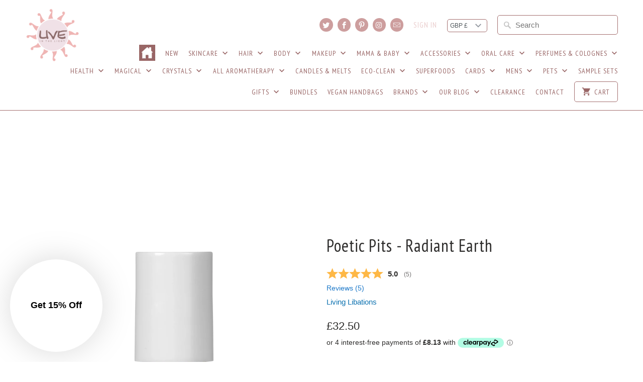

--- FILE ---
content_type: text/html; charset=utf-8
request_url: https://liveinthelight.co.uk/products/poetic-pits-radiant-earth
body_size: 66936
content:
<!DOCTYPE html>
<!--[if lt IE 7 ]><html class="ie ie6" lang="en"> <![endif]-->
<!--[if IE 7 ]><html class="ie ie7" lang="en"> <![endif]-->
<!--[if IE 8 ]><html class="ie ie8" lang="en"> <![endif]-->
<!--[if IE 9 ]><html class="ie ie9" lang="en"> <![endif]-->
<!--[if (gte IE 10)|!(IE)]><!--><html lang="en"> <!--<![endif]-->
<head>
  <!-- Google Tag Manager -->
  <script>(function(w,d,s,l,i){w[l]=w[l]||[];w[l].push({'gtm.start':
  new Date().getTime(),event:'gtm.js'});var f=d.getElementsByTagName(s)[0],
  j=d.createElement(s),dl=l!='dataLayer'?'&l='+l:'';j.async=true;j.src=
  'https://www.googletagmanager.com/gtm.js?id='+i+dl;f.parentNode.insertBefore(j,f);
  })(window,document,'script','dataLayer','GTM-W2L84TPG');</script>
  <!-- End Google Tag Manager -->
  
  <!-- Google tag (gtag.js) -->
<script async src="https://www.googletagmanager.com/gtag/js?id=G-GP8DFNWVCE"></script>
<script>
  window.dataLayer = window.dataLayer || [];
  function gtag(){dataLayer.push(arguments);}
  gtag('js', new Date());

  gtag('config', 'G-GP8DFNWVCE');
</script>
  <meta name="p:domain_verify" content="6478bce00af4b52711deb4232c24bb24"/>
  <meta charset="utf-8">
  <meta http-equiv="cleartype" content="on">
  <meta name="robots" content="index,follow">
<meta name="google-site-verification" content="9EKiEwMdWwCKIF5ICSWtoQBsQVKLsmwUxq3t2y1EVbw" />

  
 <title>Poetic Pits – Radiant Earth Natural Underarm Deodorant Essential Oils - Live in the Light Naturally Ltd</title>

  
<meta name="description" content="Experience earthy, invigorating underarm care with Poetic Pits Radiant Earth. Formulated with organic vetiver, sandalwood, patchouli, lemon essential oils." />
  

  <!-- Custom Fonts -->
  
  <link href="//fonts.googleapis.com/css?family=.|Kalam:light,normal,bold|PT+Sans+Narrow:light,normal,bold|PT+Sans+Narrow:light,normal,bold|PT+Sans+Narrow:light,normal,bold|" rel="stylesheet" type="text/css" />
  

  

<meta name="author" content="Live in the Light Naturally Ltd">
<meta property="og:url" content="https://liveinthelight.co.uk/products/poetic-pits-radiant-earth">
<meta property="og:site_name" content="Live in the Light Naturally Ltd">


  <meta property="og:type" content="product">
  <meta property="og:title" content="Poetic Pits - Radiant Earth">
  
    <meta property="og:image" content="http://liveinthelight.co.uk/cdn/shop/products/PoeticPits_5ml_RaidnatEarth_1024x1024_2x_d64fdf9d-bc91-4fc4-9ebb-005787811ee0_600x.webp?v=1655377476">
    <meta property="og:image:secure_url" content="https://liveinthelight.co.uk/cdn/shop/products/PoeticPits_5ml_RaidnatEarth_1024x1024_2x_d64fdf9d-bc91-4fc4-9ebb-005787811ee0_600x.webp?v=1655377476">
    
  
    <meta property="og:image" content="http://liveinthelight.co.uk/cdn/shop/products/PoeticPits_10ml_Radiant_1024x1024_2x_6243d9ef-ba8c-4f3a-b525-6d002abafecb_600x.webp?v=1655377476">
    <meta property="og:image:secure_url" content="https://liveinthelight.co.uk/cdn/shop/products/PoeticPits_10ml_Radiant_1024x1024_2x_6243d9ef-ba8c-4f3a-b525-6d002abafecb_600x.webp?v=1655377476">
    
  
    <meta property="og:image" content="http://liveinthelight.co.uk/cdn/shop/files/FullSizeRender_37456041-31c5-430b-9c6e-1e434273e5a3_600x.jpg?v=1717855116">
    <meta property="og:image:secure_url" content="https://liveinthelight.co.uk/cdn/shop/files/FullSizeRender_37456041-31c5-430b-9c6e-1e434273e5a3_600x.jpg?v=1717855116">
    
  
  <meta property="og:price:amount" content="32.50">
  <meta property="og:price:currency" content="GBP">


  <meta property="og:description" content="Experience earthy, invigorating underarm care with Poetic Pits Radiant Earth. Formulated with organic vetiver, sandalwood, patchouli, lemon essential oils.">




<meta name="twitter:card" content="summary">

  <meta name="twitter:title" content="Poetic Pits - Radiant Earth">
  <meta name="twitter:description" content="Emit earthy, ambrosial aromatics from your underarms with Living Libations Radiant Earth Poetic Pits. Infused with a luxurious blend of organic essential oils, this underarm charm creates a naturally invigorating aura while balancing your skin’s moisture and scent. Swipe once to charm each underarm and indulge in the earthy, warm, and subtly sweet fragrance. Perfectly complemented with other Living Libations perfumes, including Trees Please, Sacred Sage, Ever Moss, Vanilla Velvet, Radiant Earth Forest, Secret Land of Is, Night Flight to Venus, and Moccasin Flower Petal Perfumes. Key Benefits Natural Odor Control: Pure essential oils neutralize odor-causing bacteria. Earthy &amp;amp; Invigorating Aroma: Vetiver, sandalwood, and patchouli create a grounding scent. Uplifting &amp;amp; Sensual Notes: Cardamom, vanilla, and lemon provide warmth, energy, and charm. Skin-Friendly Formula: 100% natural and organic, safe for most skin types when patch-tested. Hydrating &amp;amp; Balancing: Moisturizes underarm">
  <meta name="twitter:image" content="https://liveinthelight.co.uk/cdn/shop/products/PoeticPits_5ml_RaidnatEarth_1024x1024_2x_d64fdf9d-bc91-4fc4-9ebb-005787811ee0_240x.webp?v=1655377476">
  <meta name="twitter:image:width" content="240">
  <meta name="twitter:image:height" content="240">


  
  

  <!-- Mobile Specific Metas -->
  <meta name="HandheldFriendly" content="True">
  <meta name="MobileOptimized" content="320">
  <meta name="viewport" content="width=device-width,initial-scale=1">
  <meta name="theme-color" content="#ffffff">

  <!-- Stylesheets for Mobilia 4.4.1 -->
  <link href="//liveinthelight.co.uk/cdn/shop/t/15/assets/styles.scss.css?v=130536047197270933991699368249" rel="stylesheet" type="text/css" media="all" />
  <link href="//liveinthelight.co.uk/cdn/shop/t/15/assets/main.scss.css?v=157290958593991158631596870406" rel="stylesheet" type="text/css" media="all" />

  <!-- Icons -->
  <link rel="shortcut icon" type="image/x-icon" href="//liveinthelight.co.uk/cdn/shop/t/15/assets/favicon.png?v=147067579068220987641596870380">
  <link rel="canonical" href="https://liveinthelight.co.uk/products/poetic-pits-radiant-earth" />
  
  <script src="//liveinthelight.co.uk/cdn/shop/t/15/assets/app.js?v=86108599807470457131767496598" type="text/javascript"></script>

  

  
  
  <script>window.performance && window.performance.mark && window.performance.mark('shopify.content_for_header.start');</script><meta name="google-site-verification" content="9EKiEwMdWwCKIF5ICSWtoQBsQVKLsmwUxq3t2y1EVbw">
<meta id="shopify-digital-wallet" name="shopify-digital-wallet" content="/14650680/digital_wallets/dialog">
<meta name="shopify-requires-components" content="true" product-ids="14681490620796">
<meta name="shopify-checkout-api-token" content="e3597e494e116be8113789779ae7c977">
<meta id="in-context-paypal-metadata" data-shop-id="14650680" data-venmo-supported="false" data-environment="production" data-locale="en_US" data-paypal-v4="true" data-currency="GBP">
<link rel="alternate" hreflang="x-default" href="https://liveinthelight.co.uk/products/poetic-pits-radiant-earth">
<link rel="alternate" hreflang="en" href="https://liveinthelight.co.uk/products/poetic-pits-radiant-earth">
<link rel="alternate" hreflang="pl" href="https://liveinthelight.co.uk/pl/products/poetic-pits-radiant-earth">
<link rel="alternate" hreflang="fr" href="https://liveinthelight.co.uk/fr/products/poetic-pits-radiant-earth">
<link rel="alternate" type="application/json+oembed" href="https://liveinthelight.co.uk/products/poetic-pits-radiant-earth.oembed">
<script async="async" src="/checkouts/internal/preloads.js?locale=en-GB"></script>
<link rel="preconnect" href="https://shop.app" crossorigin="anonymous">
<script async="async" src="https://shop.app/checkouts/internal/preloads.js?locale=en-GB&shop_id=14650680" crossorigin="anonymous"></script>
<script id="apple-pay-shop-capabilities" type="application/json">{"shopId":14650680,"countryCode":"GB","currencyCode":"GBP","merchantCapabilities":["supports3DS"],"merchantId":"gid:\/\/shopify\/Shop\/14650680","merchantName":"Live in the Light Naturally Ltd","requiredBillingContactFields":["postalAddress","email","phone"],"requiredShippingContactFields":["postalAddress","email","phone"],"shippingType":"shipping","supportedNetworks":["visa","maestro","masterCard","amex","discover","elo"],"total":{"type":"pending","label":"Live in the Light Naturally Ltd","amount":"1.00"},"shopifyPaymentsEnabled":true,"supportsSubscriptions":true}</script>
<script id="shopify-features" type="application/json">{"accessToken":"e3597e494e116be8113789779ae7c977","betas":["rich-media-storefront-analytics"],"domain":"liveinthelight.co.uk","predictiveSearch":true,"shopId":14650680,"locale":"en"}</script>
<script>var Shopify = Shopify || {};
Shopify.shop = "liveinthelight.myshopify.com";
Shopify.locale = "en";
Shopify.currency = {"active":"GBP","rate":"1.0"};
Shopify.country = "GB";
Shopify.theme = {"name":"APPY | WIP | 07-08-20 | Mobilia ","id":83162759222,"schema_name":null,"schema_version":null,"theme_store_id":null,"role":"main"};
Shopify.theme.handle = "null";
Shopify.theme.style = {"id":null,"handle":null};
Shopify.cdnHost = "liveinthelight.co.uk/cdn";
Shopify.routes = Shopify.routes || {};
Shopify.routes.root = "/";</script>
<script type="module">!function(o){(o.Shopify=o.Shopify||{}).modules=!0}(window);</script>
<script>!function(o){function n(){var o=[];function n(){o.push(Array.prototype.slice.apply(arguments))}return n.q=o,n}var t=o.Shopify=o.Shopify||{};t.loadFeatures=n(),t.autoloadFeatures=n()}(window);</script>
<script>
  window.ShopifyPay = window.ShopifyPay || {};
  window.ShopifyPay.apiHost = "shop.app\/pay";
  window.ShopifyPay.redirectState = null;
</script>
<script id="shop-js-analytics" type="application/json">{"pageType":"product"}</script>
<script defer="defer" async type="module" src="//liveinthelight.co.uk/cdn/shopifycloud/shop-js/modules/v2/client.init-shop-cart-sync_IZsNAliE.en.esm.js"></script>
<script defer="defer" async type="module" src="//liveinthelight.co.uk/cdn/shopifycloud/shop-js/modules/v2/chunk.common_0OUaOowp.esm.js"></script>
<script type="module">
  await import("//liveinthelight.co.uk/cdn/shopifycloud/shop-js/modules/v2/client.init-shop-cart-sync_IZsNAliE.en.esm.js");
await import("//liveinthelight.co.uk/cdn/shopifycloud/shop-js/modules/v2/chunk.common_0OUaOowp.esm.js");

  window.Shopify.SignInWithShop?.initShopCartSync?.({"fedCMEnabled":true,"windoidEnabled":true});

</script>
<script>
  window.Shopify = window.Shopify || {};
  if (!window.Shopify.featureAssets) window.Shopify.featureAssets = {};
  window.Shopify.featureAssets['shop-js'] = {"shop-cart-sync":["modules/v2/client.shop-cart-sync_DLOhI_0X.en.esm.js","modules/v2/chunk.common_0OUaOowp.esm.js"],"init-fed-cm":["modules/v2/client.init-fed-cm_C6YtU0w6.en.esm.js","modules/v2/chunk.common_0OUaOowp.esm.js"],"shop-button":["modules/v2/client.shop-button_BCMx7GTG.en.esm.js","modules/v2/chunk.common_0OUaOowp.esm.js"],"shop-cash-offers":["modules/v2/client.shop-cash-offers_BT26qb5j.en.esm.js","modules/v2/chunk.common_0OUaOowp.esm.js","modules/v2/chunk.modal_CGo_dVj3.esm.js"],"init-windoid":["modules/v2/client.init-windoid_B9PkRMql.en.esm.js","modules/v2/chunk.common_0OUaOowp.esm.js"],"init-shop-email-lookup-coordinator":["modules/v2/client.init-shop-email-lookup-coordinator_DZkqjsbU.en.esm.js","modules/v2/chunk.common_0OUaOowp.esm.js"],"shop-toast-manager":["modules/v2/client.shop-toast-manager_Di2EnuM7.en.esm.js","modules/v2/chunk.common_0OUaOowp.esm.js"],"shop-login-button":["modules/v2/client.shop-login-button_BtqW_SIO.en.esm.js","modules/v2/chunk.common_0OUaOowp.esm.js","modules/v2/chunk.modal_CGo_dVj3.esm.js"],"avatar":["modules/v2/client.avatar_BTnouDA3.en.esm.js"],"pay-button":["modules/v2/client.pay-button_CWa-C9R1.en.esm.js","modules/v2/chunk.common_0OUaOowp.esm.js"],"init-shop-cart-sync":["modules/v2/client.init-shop-cart-sync_IZsNAliE.en.esm.js","modules/v2/chunk.common_0OUaOowp.esm.js"],"init-customer-accounts":["modules/v2/client.init-customer-accounts_DenGwJTU.en.esm.js","modules/v2/client.shop-login-button_BtqW_SIO.en.esm.js","modules/v2/chunk.common_0OUaOowp.esm.js","modules/v2/chunk.modal_CGo_dVj3.esm.js"],"init-shop-for-new-customer-accounts":["modules/v2/client.init-shop-for-new-customer-accounts_JdHXxpS9.en.esm.js","modules/v2/client.shop-login-button_BtqW_SIO.en.esm.js","modules/v2/chunk.common_0OUaOowp.esm.js","modules/v2/chunk.modal_CGo_dVj3.esm.js"],"init-customer-accounts-sign-up":["modules/v2/client.init-customer-accounts-sign-up_D6__K_p8.en.esm.js","modules/v2/client.shop-login-button_BtqW_SIO.en.esm.js","modules/v2/chunk.common_0OUaOowp.esm.js","modules/v2/chunk.modal_CGo_dVj3.esm.js"],"checkout-modal":["modules/v2/client.checkout-modal_C_ZQDY6s.en.esm.js","modules/v2/chunk.common_0OUaOowp.esm.js","modules/v2/chunk.modal_CGo_dVj3.esm.js"],"shop-follow-button":["modules/v2/client.shop-follow-button_XetIsj8l.en.esm.js","modules/v2/chunk.common_0OUaOowp.esm.js","modules/v2/chunk.modal_CGo_dVj3.esm.js"],"lead-capture":["modules/v2/client.lead-capture_DvA72MRN.en.esm.js","modules/v2/chunk.common_0OUaOowp.esm.js","modules/v2/chunk.modal_CGo_dVj3.esm.js"],"shop-login":["modules/v2/client.shop-login_ClXNxyh6.en.esm.js","modules/v2/chunk.common_0OUaOowp.esm.js","modules/v2/chunk.modal_CGo_dVj3.esm.js"],"payment-terms":["modules/v2/client.payment-terms_CNlwjfZz.en.esm.js","modules/v2/chunk.common_0OUaOowp.esm.js","modules/v2/chunk.modal_CGo_dVj3.esm.js"]};
</script>
<script>(function() {
  var isLoaded = false;
  function asyncLoad() {
    if (isLoaded) return;
    isLoaded = true;
    var urls = ["https:\/\/chimpstatic.com\/mcjs-connected\/js\/users\/dc5497aef32f705ff716a3d1a\/78353e15c21e93659488be383.js?shop=liveinthelight.myshopify.com","https:\/\/affilo.io\/libs\/affi_auto_apply_codes.js?shop=liveinthelight.myshopify.com","https:\/\/cdn.shopify.com\/s\/files\/1\/1465\/0680\/t\/15\/assets\/basic.js?v=1687961384\u0026shop=liveinthelight.myshopify.com","https:\/\/ecommplugins-scripts.trustpilot.com\/v2.1\/js\/header.min.js?settings=eyJrZXkiOiJxNTRFeks2dkg3VE81WnlJIiwicyI6InNrdSJ9\u0026shop=liveinthelight.myshopify.com","https:\/\/ecommplugins-trustboxsettings.trustpilot.com\/liveinthelight.myshopify.com.js?settings=1678794422604\u0026shop=liveinthelight.myshopify.com","https:\/\/widget.trustpilot.com\/bootstrap\/v5\/tp.widget.sync.bootstrap.min.js?shop=liveinthelight.myshopify.com","https:\/\/livesupporti.com\/shopify\/codesnippet?accountCode=727c2003-875b-4424-b2cd-b19b8c06bee4\u0026skin=Modern\u0026shop=liveinthelight.myshopify.com","https:\/\/cdn.nfcube.com\/instafeed-14ca30a7210f43e2095f7c563085d9b2.js?shop=liveinthelight.myshopify.com","https:\/\/api.revy.io\/bundle.js?shop=liveinthelight.myshopify.com","https:\/\/cdn.hextom.com\/js\/quickannouncementbar.js?shop=liveinthelight.myshopify.com","\/\/cdn.shopify.com\/proxy\/19c5dd58f4a06f7aa4e88f2c385d98a1354bb542c10740728327e00e92c49f41\/shopify-script-tags.s3.eu-west-1.amazonaws.com\/smartseo\/instantpage.js?shop=liveinthelight.myshopify.com\u0026sp-cache-control=cHVibGljLCBtYXgtYWdlPTkwMA"];
    for (var i = 0; i < urls.length; i++) {
      var s = document.createElement('script');
      s.type = 'text/javascript';
      s.async = true;
      s.src = urls[i];
      var x = document.getElementsByTagName('script')[0];
      x.parentNode.insertBefore(s, x);
    }
  };
  if(window.attachEvent) {
    window.attachEvent('onload', asyncLoad);
  } else {
    window.addEventListener('load', asyncLoad, false);
  }
})();</script>
<script id="__st">var __st={"a":14650680,"offset":0,"reqid":"fff77314-6087-4b71-8de3-b44669359ad9-1768508036","pageurl":"liveinthelight.co.uk\/products\/poetic-pits-radiant-earth","u":"10d6f6b621c5","p":"product","rtyp":"product","rid":6801620598838};</script>
<script>window.ShopifyPaypalV4VisibilityTracking = true;</script>
<script id="captcha-bootstrap">!function(){'use strict';const t='contact',e='account',n='new_comment',o=[[t,t],['blogs',n],['comments',n],[t,'customer']],c=[[e,'customer_login'],[e,'guest_login'],[e,'recover_customer_password'],[e,'create_customer']],r=t=>t.map((([t,e])=>`form[action*='/${t}']:not([data-nocaptcha='true']) input[name='form_type'][value='${e}']`)).join(','),a=t=>()=>t?[...document.querySelectorAll(t)].map((t=>t.form)):[];function s(){const t=[...o],e=r(t);return a(e)}const i='password',u='form_key',d=['recaptcha-v3-token','g-recaptcha-response','h-captcha-response',i],f=()=>{try{return window.sessionStorage}catch{return}},m='__shopify_v',_=t=>t.elements[u];function p(t,e,n=!1){try{const o=window.sessionStorage,c=JSON.parse(o.getItem(e)),{data:r}=function(t){const{data:e,action:n}=t;return t[m]||n?{data:e,action:n}:{data:t,action:n}}(c);for(const[e,n]of Object.entries(r))t.elements[e]&&(t.elements[e].value=n);n&&o.removeItem(e)}catch(o){console.error('form repopulation failed',{error:o})}}const l='form_type',E='cptcha';function T(t){t.dataset[E]=!0}const w=window,h=w.document,L='Shopify',v='ce_forms',y='captcha';let A=!1;((t,e)=>{const n=(g='f06e6c50-85a8-45c8-87d0-21a2b65856fe',I='https://cdn.shopify.com/shopifycloud/storefront-forms-hcaptcha/ce_storefront_forms_captcha_hcaptcha.v1.5.2.iife.js',D={infoText:'Protected by hCaptcha',privacyText:'Privacy',termsText:'Terms'},(t,e,n)=>{const o=w[L][v],c=o.bindForm;if(c)return c(t,g,e,D).then(n);var r;o.q.push([[t,g,e,D],n]),r=I,A||(h.body.append(Object.assign(h.createElement('script'),{id:'captcha-provider',async:!0,src:r})),A=!0)});var g,I,D;w[L]=w[L]||{},w[L][v]=w[L][v]||{},w[L][v].q=[],w[L][y]=w[L][y]||{},w[L][y].protect=function(t,e){n(t,void 0,e),T(t)},Object.freeze(w[L][y]),function(t,e,n,w,h,L){const[v,y,A,g]=function(t,e,n){const i=e?o:[],u=t?c:[],d=[...i,...u],f=r(d),m=r(i),_=r(d.filter((([t,e])=>n.includes(e))));return[a(f),a(m),a(_),s()]}(w,h,L),I=t=>{const e=t.target;return e instanceof HTMLFormElement?e:e&&e.form},D=t=>v().includes(t);t.addEventListener('submit',(t=>{const e=I(t);if(!e)return;const n=D(e)&&!e.dataset.hcaptchaBound&&!e.dataset.recaptchaBound,o=_(e),c=g().includes(e)&&(!o||!o.value);(n||c)&&t.preventDefault(),c&&!n&&(function(t){try{if(!f())return;!function(t){const e=f();if(!e)return;const n=_(t);if(!n)return;const o=n.value;o&&e.removeItem(o)}(t);const e=Array.from(Array(32),(()=>Math.random().toString(36)[2])).join('');!function(t,e){_(t)||t.append(Object.assign(document.createElement('input'),{type:'hidden',name:u})),t.elements[u].value=e}(t,e),function(t,e){const n=f();if(!n)return;const o=[...t.querySelectorAll(`input[type='${i}']`)].map((({name:t})=>t)),c=[...d,...o],r={};for(const[a,s]of new FormData(t).entries())c.includes(a)||(r[a]=s);n.setItem(e,JSON.stringify({[m]:1,action:t.action,data:r}))}(t,e)}catch(e){console.error('failed to persist form',e)}}(e),e.submit())}));const S=(t,e)=>{t&&!t.dataset[E]&&(n(t,e.some((e=>e===t))),T(t))};for(const o of['focusin','change'])t.addEventListener(o,(t=>{const e=I(t);D(e)&&S(e,y())}));const B=e.get('form_key'),M=e.get(l),P=B&&M;t.addEventListener('DOMContentLoaded',(()=>{const t=y();if(P)for(const e of t)e.elements[l].value===M&&p(e,B);[...new Set([...A(),...v().filter((t=>'true'===t.dataset.shopifyCaptcha))])].forEach((e=>S(e,t)))}))}(h,new URLSearchParams(w.location.search),n,t,e,['guest_login'])})(!0,!0)}();</script>
<script integrity="sha256-4kQ18oKyAcykRKYeNunJcIwy7WH5gtpwJnB7kiuLZ1E=" data-source-attribution="shopify.loadfeatures" defer="defer" src="//liveinthelight.co.uk/cdn/shopifycloud/storefront/assets/storefront/load_feature-a0a9edcb.js" crossorigin="anonymous"></script>
<script crossorigin="anonymous" defer="defer" src="//liveinthelight.co.uk/cdn/shopifycloud/storefront/assets/shopify_pay/storefront-65b4c6d7.js?v=20250812"></script>
<script data-source-attribution="shopify.dynamic_checkout.dynamic.init">var Shopify=Shopify||{};Shopify.PaymentButton=Shopify.PaymentButton||{isStorefrontPortableWallets:!0,init:function(){window.Shopify.PaymentButton.init=function(){};var t=document.createElement("script");t.src="https://liveinthelight.co.uk/cdn/shopifycloud/portable-wallets/latest/portable-wallets.en.js",t.type="module",document.head.appendChild(t)}};
</script>
<script data-source-attribution="shopify.dynamic_checkout.buyer_consent">
  function portableWalletsHideBuyerConsent(e){var t=document.getElementById("shopify-buyer-consent"),n=document.getElementById("shopify-subscription-policy-button");t&&n&&(t.classList.add("hidden"),t.setAttribute("aria-hidden","true"),n.removeEventListener("click",e))}function portableWalletsShowBuyerConsent(e){var t=document.getElementById("shopify-buyer-consent"),n=document.getElementById("shopify-subscription-policy-button");t&&n&&(t.classList.remove("hidden"),t.removeAttribute("aria-hidden"),n.addEventListener("click",e))}window.Shopify?.PaymentButton&&(window.Shopify.PaymentButton.hideBuyerConsent=portableWalletsHideBuyerConsent,window.Shopify.PaymentButton.showBuyerConsent=portableWalletsShowBuyerConsent);
</script>
<script data-source-attribution="shopify.dynamic_checkout.cart.bootstrap">document.addEventListener("DOMContentLoaded",(function(){function t(){return document.querySelector("shopify-accelerated-checkout-cart, shopify-accelerated-checkout")}if(t())Shopify.PaymentButton.init();else{new MutationObserver((function(e,n){t()&&(Shopify.PaymentButton.init(),n.disconnect())})).observe(document.body,{childList:!0,subtree:!0})}}));
</script>
<script id='scb4127' type='text/javascript' async='' src='https://liveinthelight.co.uk/cdn/shopifycloud/privacy-banner/storefront-banner.js'></script><link id="shopify-accelerated-checkout-styles" rel="stylesheet" media="screen" href="https://liveinthelight.co.uk/cdn/shopifycloud/portable-wallets/latest/accelerated-checkout-backwards-compat.css" crossorigin="anonymous">
<style id="shopify-accelerated-checkout-cart">
        #shopify-buyer-consent {
  margin-top: 1em;
  display: inline-block;
  width: 100%;
}

#shopify-buyer-consent.hidden {
  display: none;
}

#shopify-subscription-policy-button {
  background: none;
  border: none;
  padding: 0;
  text-decoration: underline;
  font-size: inherit;
  cursor: pointer;
}

#shopify-subscription-policy-button::before {
  box-shadow: none;
}

      </style>

<script>window.performance && window.performance.mark && window.performance.mark('shopify.content_for_header.end');</script>

  <script async defer data-pin-hover="true" data-pin-tall="true" data-pin-round="true" data-pin-save="false" src="//assets.pinterest.com/js/pinit.js"></script>

 <script src='https://affilo.io/libs/affiliate.lib.js'></script>

  <!--begin-bc-sf-filter-css-->
  <link href="//liveinthelight.co.uk/cdn/shop/t/15/assets/bc-sf-filter.scss.css?v=22559220778728333561699368249" rel="stylesheet" type="text/css" media="all" /><!--start-bc-al-css--><!--end-bc-al-css-->
    <!--start-bc-widget-css--><!--end-bc-widget-css-->

  <!--end-bc-sf-filter-css-->

  <!-- Start of Clerk.io E-commerce Personalisation tool - www.clerk.io -->
  <script type="text/javascript">
    (function(w,d){
      var e=d.createElement('script');e.type='text/javascript';e.async=true;
      e.src=(d.location.protocol=='https:'?'https':'http')+'://cdn.clerk.io/clerk.js';
      var s=d.getElementsByTagName('script')[0];s.parentNode.insertBefore(e,s);
      w.__clerk_q=w.__clerk_q||[];w.Clerk=w.Clerk||function(){w.__clerk_q.push(arguments)};
    })(window,document);

    Clerk('config', {
      key: 'iaWWqJq6O3EKZjo0p18fyZsZfZt3PFMa',
      formatters: {
        currency_converter: function(price) {
          var converted_price = (price*Shopify.currency.rate);
          return (converted_price).toString();
        }
      },
      globals: {
        currency_iso: "GBP",
        currency_symbol: "£"
      }
    });
  </script>
  <!-- End of Clerk.io E-commerce Personalisation tool - www.clerk.io -->

  <!-- Global site tag (gtag.js) - Google Ads: 647933437 -->
<script async src="https://www.googletagmanager.com/gtag/js?id=AW-647933437"></script>
<script>
  window.dataLayer = window.dataLayer || [];
  function gtag(){dataLayer.push(arguments);}
  gtag('js', new Date());

  gtag('config', 'AW-647933437');
</script>

<!-- BEGIN app block: shopify://apps/simprosys-google-shopping-feed/blocks/core_settings_block/1f0b859e-9fa6-4007-97e8-4513aff5ff3b --><!-- BEGIN: GSF App Core Tags & Scripts by Simprosys Google Shopping Feed -->









<!-- END: GSF App Core Tags & Scripts by Simprosys Google Shopping Feed -->
<!-- END app block --><!-- BEGIN app block: shopify://apps/smart-seo/blocks/smartseo/7b0a6064-ca2e-4392-9a1d-8c43c942357b --><meta name="smart-seo-integrated" content="true" /><!-- metatagsSavedToSEOFields: true --><!-- BEGIN app snippet: smartseo.custom.schemas.jsonld --><!-- END app snippet --><!-- BEGIN app snippet: smartseo.product.jsonld -->


<!--JSON-LD data generated by Smart SEO-->
<script type="application/ld+json">
    {
        "@context": "https://schema.org/",
        "@type":"ProductGroup","productGroupID": "6801620598838",
        "productId": "5061082644730",
        "gtin13": "5061082644730",
        "url": "https://liveinthelight.co.uk/products/poetic-pits-radiant-earth",
        "name": "Poetic Pits - Radiant Earth",
        "image": "https://liveinthelight.co.uk/cdn/shop/products/PoeticPits_5ml_RaidnatEarth_1024x1024_2x_d64fdf9d-bc91-4fc4-9ebb-005787811ee0.webp?v=1655377476",
        "description": "Emit earthy, ambrosial aromatics from your underarms with Living Libations Radiant Earth Poetic Pits. Infused with a luxurious blend of organic essential oils, this underarm charm creates a naturally invigorating aura while balancing your skin’s moisture and scent.Swipe once to charm each underar...",
        "brand": {
            "@type": "Brand",
            "name": "Living Libations"
        },
        "mpn": "5061082644730","offers": {
                "@type": "AggregateOffer",
                "priceCurrency": "GBP",
                "lowPrice": "32.50",
                "highPrice": "58.50",
                "priceSpecification": {
                    "@type": "PriceSpecification",
                    "priceCurrency": "GBP",
                    "minPrice": "32.50",
                    "maxPrice": "58.50"
                }
            },"variesBy": ["Size"],
        "hasVariant": [
                {
                    "@type": "Product",
                        "name": "Poetic Pits - Radiant Earth - 5ml",      
                        "description": "Emit earthy, ambrosial aromatics from your underarms with Living Libations Radiant Earth Poetic Pits. Infused with a luxurious blend of organic essential oils, this underarm charm creates a naturally invigorating aura while balancing your skin’s moisture and scent.Swipe once to charm each underar...",
                        "image": "https://liveinthelight.co.uk/cdn/shop/products/PoeticPits_5ml_RaidnatEarth_1024x1024_2x_d64fdf9d-bc91-4fc4-9ebb-005787811ee0.webp?v=1655377476",
                        "sku": "LL_Poetic_Radiant_5ml",
                      

                      
                        "Size": "5ml",
                      
                    
                    "offers": {
                        "@type": "Offer",
                            "gtin13": "5061082644730",
                            "priceCurrency": "GBP",
                            "price": "32.50",
                            "priceValidUntil": "2026-04-15",
                            "availability": "https://schema.org/InStock",
                            "itemCondition": "https://schema.org/NewCondition",
                            "url": "https://liveinthelight.co.uk/products/poetic-pits-radiant-earth?variant=40160020234294",
                            "seller": {
    "@context": "https://schema.org",
    "@type": "Organization",
    "name": "Live in the Light Naturally Ltd",
    "description": "Live In The Light only sells natural, organic &amp; chemical free skin care,  body care, hair care and cosmetics. We ship to the UK, Europe plus other countries. Ranges include Living Libations, Annmarie skincare, Pure Anada, Carina Organics and Orgaid. "}
                    }
                },
                {
                    "@type": "Product",
                        "name": "Poetic Pits - Radiant Earth - 10ml",      
                        "description": "Emit earthy, ambrosial aromatics from your underarms with Living Libations Radiant Earth Poetic Pits. Infused with a luxurious blend of organic essential oils, this underarm charm creates a naturally invigorating aura while balancing your skin’s moisture and scent.Swipe once to charm each underar...",
                        "image": "https://liveinthelight.co.uk/cdn/shop/products/PoeticPits_10ml_Radiant_1024x1024_2x_6243d9ef-ba8c-4f3a-b525-6d002abafecb.webp?v=1655377476",
                        "sku": "LL_Poetic_Radiant_10ml",
                      

                      
                        "Size": "10ml",
                      
                    
                    "offers": {
                        "@type": "Offer",
                            "gtin13": "5061082641500",
                            "priceCurrency": "GBP",
                            "price": "58.50",
                            "priceValidUntil": "2026-04-15",
                            "availability": "https://schema.org/InStock",
                            "itemCondition": "https://schema.org/NewCondition",
                            "url": "https://liveinthelight.co.uk/products/poetic-pits-radiant-earth?variant=40160020267062",
                            "seller": {
    "@context": "https://schema.org",
    "@type": "Organization",
    "name": "Live in the Light Naturally Ltd",
    "description": "Live In The Light only sells natural, organic &amp; chemical free skin care,  body care, hair care and cosmetics. We ship to the UK, Europe plus other countries. Ranges include Living Libations, Annmarie skincare, Pure Anada, Carina Organics and Orgaid. "}
                    }
                }
        ]}
</script><!-- END app snippet --><!-- BEGIN app snippet: smartseo.breadcrumbs.jsonld --><!--JSON-LD data generated by Smart SEO-->
<script type="application/ld+json">
    {
        "@context": "https://schema.org",
        "@type": "BreadcrumbList",
        "itemListElement": [
            {
                "@type": "ListItem",
                "position": 1,
                "item": {
                    "@type": "Website",
                    "@id": "https://liveinthelight.co.uk",
                    "name": "Home"
                }
            },
            {
                "@type": "ListItem",
                "position": 2,
                "item": {
                    "@type": "WebPage",
                    "@id": "https://liveinthelight.co.uk/products/poetic-pits-radiant-earth",
                    "name": "Poetic Pits - Radiant Earth"
                }
            }
        ]
    }
</script><!-- END app snippet --><!-- END app block --><!-- BEGIN app block: shopify://apps/klaviyo-email-marketing-sms/blocks/klaviyo-onsite-embed/2632fe16-c075-4321-a88b-50b567f42507 -->












  <script async src="https://static.klaviyo.com/onsite/js/YrCZtG/klaviyo.js?company_id=YrCZtG"></script>
  <script>!function(){if(!window.klaviyo){window._klOnsite=window._klOnsite||[];try{window.klaviyo=new Proxy({},{get:function(n,i){return"push"===i?function(){var n;(n=window._klOnsite).push.apply(n,arguments)}:function(){for(var n=arguments.length,o=new Array(n),w=0;w<n;w++)o[w]=arguments[w];var t="function"==typeof o[o.length-1]?o.pop():void 0,e=new Promise((function(n){window._klOnsite.push([i].concat(o,[function(i){t&&t(i),n(i)}]))}));return e}}})}catch(n){window.klaviyo=window.klaviyo||[],window.klaviyo.push=function(){var n;(n=window._klOnsite).push.apply(n,arguments)}}}}();</script>

  
    <script id="viewed_product">
      if (item == null) {
        var _learnq = _learnq || [];

        var MetafieldReviews = null
        var MetafieldYotpoRating = null
        var MetafieldYotpoCount = null
        var MetafieldLooxRating = null
        var MetafieldLooxCount = null
        var okendoProduct = null
        var okendoProductReviewCount = null
        var okendoProductReviewAverageValue = null
        try {
          // The following fields are used for Customer Hub recently viewed in order to add reviews.
          // This information is not part of __kla_viewed. Instead, it is part of __kla_viewed_reviewed_items
          MetafieldReviews = {};
          MetafieldYotpoRating = null
          MetafieldYotpoCount = null
          MetafieldLooxRating = null
          MetafieldLooxCount = null

          okendoProduct = null
          // If the okendo metafield is not legacy, it will error, which then requires the new json formatted data
          if (okendoProduct && 'error' in okendoProduct) {
            okendoProduct = null
          }
          okendoProductReviewCount = okendoProduct ? okendoProduct.reviewCount : null
          okendoProductReviewAverageValue = okendoProduct ? okendoProduct.reviewAverageValue : null
        } catch (error) {
          console.error('Error in Klaviyo onsite reviews tracking:', error);
        }

        var item = {
          Name: "Poetic Pits - Radiant Earth",
          ProductID: 6801620598838,
          Categories: ["[Low stock products] All products","Bodycare","Deodorant","LIVING LIBATIONS"],
          ImageURL: "https://liveinthelight.co.uk/cdn/shop/products/PoeticPits_5ml_RaidnatEarth_1024x1024_2x_d64fdf9d-bc91-4fc4-9ebb-005787811ee0_grande.webp?v=1655377476",
          URL: "https://liveinthelight.co.uk/products/poetic-pits-radiant-earth",
          Brand: "Living Libations",
          Price: "£32.50",
          Value: "32.50",
          CompareAtPrice: "£0.00"
        };
        _learnq.push(['track', 'Viewed Product', item]);
        _learnq.push(['trackViewedItem', {
          Title: item.Name,
          ItemId: item.ProductID,
          Categories: item.Categories,
          ImageUrl: item.ImageURL,
          Url: item.URL,
          Metadata: {
            Brand: item.Brand,
            Price: item.Price,
            Value: item.Value,
            CompareAtPrice: item.CompareAtPrice
          },
          metafields:{
            reviews: MetafieldReviews,
            yotpo:{
              rating: MetafieldYotpoRating,
              count: MetafieldYotpoCount,
            },
            loox:{
              rating: MetafieldLooxRating,
              count: MetafieldLooxCount,
            },
            okendo: {
              rating: okendoProductReviewAverageValue,
              count: okendoProductReviewCount,
            }
          }
        }]);
      }
    </script>
  




  <script>
    window.klaviyoReviewsProductDesignMode = false
  </script>







<!-- END app block --><!-- BEGIN app block: shopify://apps/lipscore-reviews/blocks/lipscore-init/e89bfb0c-cc26-450f-9297-cec873403986 -->

<script type="text/javascript">
  //<![CDATA[
  window.lipscoreInit = function() {
      lipscore.init({
          apiKey: "c4f9a15511b672437540a405"
      });
  };

  (function() {
      var scr = document.createElement('script'); scr.async = 1;
      scr.src = "//static.lipscore.com/assets/en/lipscore-v1.js";
      document.getElementsByTagName('head')[0].appendChild(scr);
  })();//]]>
</script>
<!-- END app block --><script src="https://cdn.shopify.com/extensions/019bbde2-aa41-7224-807c-8a1fb9a30b00/smile-io-265/assets/smile-loader.js" type="text/javascript" defer="defer"></script>
<link href="https://monorail-edge.shopifysvc.com" rel="dns-prefetch">
<script>(function(){if ("sendBeacon" in navigator && "performance" in window) {try {var session_token_from_headers = performance.getEntriesByType('navigation')[0].serverTiming.find(x => x.name == '_s').description;} catch {var session_token_from_headers = undefined;}var session_cookie_matches = document.cookie.match(/_shopify_s=([^;]*)/);var session_token_from_cookie = session_cookie_matches && session_cookie_matches.length === 2 ? session_cookie_matches[1] : "";var session_token = session_token_from_headers || session_token_from_cookie || "";function handle_abandonment_event(e) {var entries = performance.getEntries().filter(function(entry) {return /monorail-edge.shopifysvc.com/.test(entry.name);});if (!window.abandonment_tracked && entries.length === 0) {window.abandonment_tracked = true;var currentMs = Date.now();var navigation_start = performance.timing.navigationStart;var payload = {shop_id: 14650680,url: window.location.href,navigation_start,duration: currentMs - navigation_start,session_token,page_type: "product"};window.navigator.sendBeacon("https://monorail-edge.shopifysvc.com/v1/produce", JSON.stringify({schema_id: "online_store_buyer_site_abandonment/1.1",payload: payload,metadata: {event_created_at_ms: currentMs,event_sent_at_ms: currentMs}}));}}window.addEventListener('pagehide', handle_abandonment_event);}}());</script>
<script id="web-pixels-manager-setup">(function e(e,d,r,n,o){if(void 0===o&&(o={}),!Boolean(null===(a=null===(i=window.Shopify)||void 0===i?void 0:i.analytics)||void 0===a?void 0:a.replayQueue)){var i,a;window.Shopify=window.Shopify||{};var t=window.Shopify;t.analytics=t.analytics||{};var s=t.analytics;s.replayQueue=[],s.publish=function(e,d,r){return s.replayQueue.push([e,d,r]),!0};try{self.performance.mark("wpm:start")}catch(e){}var l=function(){var e={modern:/Edge?\/(1{2}[4-9]|1[2-9]\d|[2-9]\d{2}|\d{4,})\.\d+(\.\d+|)|Firefox\/(1{2}[4-9]|1[2-9]\d|[2-9]\d{2}|\d{4,})\.\d+(\.\d+|)|Chrom(ium|e)\/(9{2}|\d{3,})\.\d+(\.\d+|)|(Maci|X1{2}).+ Version\/(15\.\d+|(1[6-9]|[2-9]\d|\d{3,})\.\d+)([,.]\d+|)( \(\w+\)|)( Mobile\/\w+|) Safari\/|Chrome.+OPR\/(9{2}|\d{3,})\.\d+\.\d+|(CPU[ +]OS|iPhone[ +]OS|CPU[ +]iPhone|CPU IPhone OS|CPU iPad OS)[ +]+(15[._]\d+|(1[6-9]|[2-9]\d|\d{3,})[._]\d+)([._]\d+|)|Android:?[ /-](13[3-9]|1[4-9]\d|[2-9]\d{2}|\d{4,})(\.\d+|)(\.\d+|)|Android.+Firefox\/(13[5-9]|1[4-9]\d|[2-9]\d{2}|\d{4,})\.\d+(\.\d+|)|Android.+Chrom(ium|e)\/(13[3-9]|1[4-9]\d|[2-9]\d{2}|\d{4,})\.\d+(\.\d+|)|SamsungBrowser\/([2-9]\d|\d{3,})\.\d+/,legacy:/Edge?\/(1[6-9]|[2-9]\d|\d{3,})\.\d+(\.\d+|)|Firefox\/(5[4-9]|[6-9]\d|\d{3,})\.\d+(\.\d+|)|Chrom(ium|e)\/(5[1-9]|[6-9]\d|\d{3,})\.\d+(\.\d+|)([\d.]+$|.*Safari\/(?![\d.]+ Edge\/[\d.]+$))|(Maci|X1{2}).+ Version\/(10\.\d+|(1[1-9]|[2-9]\d|\d{3,})\.\d+)([,.]\d+|)( \(\w+\)|)( Mobile\/\w+|) Safari\/|Chrome.+OPR\/(3[89]|[4-9]\d|\d{3,})\.\d+\.\d+|(CPU[ +]OS|iPhone[ +]OS|CPU[ +]iPhone|CPU IPhone OS|CPU iPad OS)[ +]+(10[._]\d+|(1[1-9]|[2-9]\d|\d{3,})[._]\d+)([._]\d+|)|Android:?[ /-](13[3-9]|1[4-9]\d|[2-9]\d{2}|\d{4,})(\.\d+|)(\.\d+|)|Mobile Safari.+OPR\/([89]\d|\d{3,})\.\d+\.\d+|Android.+Firefox\/(13[5-9]|1[4-9]\d|[2-9]\d{2}|\d{4,})\.\d+(\.\d+|)|Android.+Chrom(ium|e)\/(13[3-9]|1[4-9]\d|[2-9]\d{2}|\d{4,})\.\d+(\.\d+|)|Android.+(UC? ?Browser|UCWEB|U3)[ /]?(15\.([5-9]|\d{2,})|(1[6-9]|[2-9]\d|\d{3,})\.\d+)\.\d+|SamsungBrowser\/(5\.\d+|([6-9]|\d{2,})\.\d+)|Android.+MQ{2}Browser\/(14(\.(9|\d{2,})|)|(1[5-9]|[2-9]\d|\d{3,})(\.\d+|))(\.\d+|)|K[Aa][Ii]OS\/(3\.\d+|([4-9]|\d{2,})\.\d+)(\.\d+|)/},d=e.modern,r=e.legacy,n=navigator.userAgent;return n.match(d)?"modern":n.match(r)?"legacy":"unknown"}(),u="modern"===l?"modern":"legacy",c=(null!=n?n:{modern:"",legacy:""})[u],f=function(e){return[e.baseUrl,"/wpm","/b",e.hashVersion,"modern"===e.buildTarget?"m":"l",".js"].join("")}({baseUrl:d,hashVersion:r,buildTarget:u}),m=function(e){var d=e.version,r=e.bundleTarget,n=e.surface,o=e.pageUrl,i=e.monorailEndpoint;return{emit:function(e){var a=e.status,t=e.errorMsg,s=(new Date).getTime(),l=JSON.stringify({metadata:{event_sent_at_ms:s},events:[{schema_id:"web_pixels_manager_load/3.1",payload:{version:d,bundle_target:r,page_url:o,status:a,surface:n,error_msg:t},metadata:{event_created_at_ms:s}}]});if(!i)return console&&console.warn&&console.warn("[Web Pixels Manager] No Monorail endpoint provided, skipping logging."),!1;try{return self.navigator.sendBeacon.bind(self.navigator)(i,l)}catch(e){}var u=new XMLHttpRequest;try{return u.open("POST",i,!0),u.setRequestHeader("Content-Type","text/plain"),u.send(l),!0}catch(e){return console&&console.warn&&console.warn("[Web Pixels Manager] Got an unhandled error while logging to Monorail."),!1}}}}({version:r,bundleTarget:l,surface:e.surface,pageUrl:self.location.href,monorailEndpoint:e.monorailEndpoint});try{o.browserTarget=l,function(e){var d=e.src,r=e.async,n=void 0===r||r,o=e.onload,i=e.onerror,a=e.sri,t=e.scriptDataAttributes,s=void 0===t?{}:t,l=document.createElement("script"),u=document.querySelector("head"),c=document.querySelector("body");if(l.async=n,l.src=d,a&&(l.integrity=a,l.crossOrigin="anonymous"),s)for(var f in s)if(Object.prototype.hasOwnProperty.call(s,f))try{l.dataset[f]=s[f]}catch(e){}if(o&&l.addEventListener("load",o),i&&l.addEventListener("error",i),u)u.appendChild(l);else{if(!c)throw new Error("Did not find a head or body element to append the script");c.appendChild(l)}}({src:f,async:!0,onload:function(){if(!function(){var e,d;return Boolean(null===(d=null===(e=window.Shopify)||void 0===e?void 0:e.analytics)||void 0===d?void 0:d.initialized)}()){var d=window.webPixelsManager.init(e)||void 0;if(d){var r=window.Shopify.analytics;r.replayQueue.forEach((function(e){var r=e[0],n=e[1],o=e[2];d.publishCustomEvent(r,n,o)})),r.replayQueue=[],r.publish=d.publishCustomEvent,r.visitor=d.visitor,r.initialized=!0}}},onerror:function(){return m.emit({status:"failed",errorMsg:"".concat(f," has failed to load")})},sri:function(e){var d=/^sha384-[A-Za-z0-9+/=]+$/;return"string"==typeof e&&d.test(e)}(c)?c:"",scriptDataAttributes:o}),m.emit({status:"loading"})}catch(e){m.emit({status:"failed",errorMsg:(null==e?void 0:e.message)||"Unknown error"})}}})({shopId: 14650680,storefrontBaseUrl: "https://liveinthelight.co.uk",extensionsBaseUrl: "https://extensions.shopifycdn.com/cdn/shopifycloud/web-pixels-manager",monorailEndpoint: "https://monorail-edge.shopifysvc.com/unstable/produce_batch",surface: "storefront-renderer",enabledBetaFlags: ["2dca8a86"],webPixelsConfigList: [{"id":"2174484860","configuration":"{\"pixelCode\":\"CIVQONJC77U39ILP1KH0\"}","eventPayloadVersion":"v1","runtimeContext":"STRICT","scriptVersion":"22e92c2ad45662f435e4801458fb78cc","type":"APP","apiClientId":4383523,"privacyPurposes":["ANALYTICS","MARKETING","SALE_OF_DATA"],"dataSharingAdjustments":{"protectedCustomerApprovalScopes":["read_customer_address","read_customer_email","read_customer_name","read_customer_personal_data","read_customer_phone"]}},{"id":"2169241980","configuration":"{\"myshopifyDomain\":\"liveinthelight.myshopify.com\"}","eventPayloadVersion":"v1","runtimeContext":"STRICT","scriptVersion":"23b97d18e2aa74363140dc29c9284e87","type":"APP","apiClientId":2775569,"privacyPurposes":["ANALYTICS","MARKETING","SALE_OF_DATA"],"dataSharingAdjustments":{"protectedCustomerApprovalScopes":["read_customer_address","read_customer_email","read_customer_name","read_customer_phone","read_customer_personal_data"]}},{"id":"2146533756","configuration":"{\"account_ID\":\"1062609\",\"google_analytics_tracking_tag\":\"1\",\"measurement_id\":\"2\",\"api_secret\":\"3\",\"shop_settings\":\"{\\\"custom_pixel_script\\\":\\\"https:\\\\\\\/\\\\\\\/storage.googleapis.com\\\\\\\/gsf-scripts\\\\\\\/custom-pixels\\\\\\\/liveinthelight.js\\\"}\"}","eventPayloadVersion":"v1","runtimeContext":"LAX","scriptVersion":"c6b888297782ed4a1cba19cda43d6625","type":"APP","apiClientId":1558137,"privacyPurposes":[],"dataSharingAdjustments":{"protectedCustomerApprovalScopes":["read_customer_address","read_customer_email","read_customer_name","read_customer_personal_data","read_customer_phone"]}},{"id":"2146271612","configuration":"{\"config\":\"{\\\"google_tag_ids\\\":[\\\"AW-647933437\\\",\\\"GT-PJRMS6WW\\\"],\\\"target_country\\\":\\\"GB\\\",\\\"gtag_events\\\":[{\\\"type\\\":\\\"search\\\",\\\"action_label\\\":[\\\"G-EPHP073MKN\\\",\\\"AW-647933437\\\/X4kECLrGtaAbEP3b-rQC\\\",\\\"AW-647933437\\\",\\\"MC-6N33VY1B84\\\"]},{\\\"type\\\":\\\"begin_checkout\\\",\\\"action_label\\\":[\\\"G-EPHP073MKN\\\",\\\"AW-647933437\\\/8B7jCK7GtaAbEP3b-rQC\\\",\\\"AW-647933437\\\",\\\"MC-6N33VY1B84\\\"]},{\\\"type\\\":\\\"view_item\\\",\\\"action_label\\\":[\\\"G-EPHP073MKN\\\",\\\"AW-647933437\\\/0vUKCLfGtaAbEP3b-rQC\\\",\\\"MC-5V4ZWJ35JS\\\",\\\"AW-647933437\\\",\\\"MC-6N33VY1B84\\\"]},{\\\"type\\\":\\\"purchase\\\",\\\"action_label\\\":[\\\"G-EPHP073MKN\\\",\\\"AW-647933437\\\/RmQeCK3CtaAbEP3b-rQC\\\",\\\"MC-5V4ZWJ35JS\\\",\\\"AW-647933437\\\",\\\"MC-6N33VY1B84\\\"]},{\\\"type\\\":\\\"page_view\\\",\\\"action_label\\\":[\\\"G-EPHP073MKN\\\",\\\"AW-647933437\\\/M5MUCLTGtaAbEP3b-rQC\\\",\\\"MC-5V4ZWJ35JS\\\",\\\"AW-647933437\\\",\\\"MC-6N33VY1B84\\\"]},{\\\"type\\\":\\\"add_payment_info\\\",\\\"action_label\\\":[\\\"G-EPHP073MKN\\\",\\\"AW-647933437\\\/MP7ECL3GtaAbEP3b-rQC\\\",\\\"AW-647933437\\\",\\\"MC-6N33VY1B84\\\"]},{\\\"type\\\":\\\"add_to_cart\\\",\\\"action_label\\\":[\\\"G-EPHP073MKN\\\",\\\"AW-647933437\\\/Sk2BCLHGtaAbEP3b-rQC\\\",\\\"AW-647933437\\\",\\\"MC-6N33VY1B84\\\"]}],\\\"enable_monitoring_mode\\\":false}\"}","eventPayloadVersion":"v1","runtimeContext":"OPEN","scriptVersion":"b2a88bafab3e21179ed38636efcd8a93","type":"APP","apiClientId":1780363,"privacyPurposes":[],"dataSharingAdjustments":{"protectedCustomerApprovalScopes":["read_customer_address","read_customer_email","read_customer_name","read_customer_personal_data","read_customer_phone"]}},{"id":"2140340604","configuration":"{\"accountID\":\"YrCZtG\",\"webPixelConfig\":\"eyJlbmFibGVBZGRlZFRvQ2FydEV2ZW50cyI6IHRydWV9\"}","eventPayloadVersion":"v1","runtimeContext":"STRICT","scriptVersion":"524f6c1ee37bacdca7657a665bdca589","type":"APP","apiClientId":123074,"privacyPurposes":["ANALYTICS","MARKETING"],"dataSharingAdjustments":{"protectedCustomerApprovalScopes":["read_customer_address","read_customer_email","read_customer_name","read_customer_personal_data","read_customer_phone"]}},{"id":"1623949692","configuration":"{\"tagID\":\"2613494102682\"}","eventPayloadVersion":"v1","runtimeContext":"STRICT","scriptVersion":"18031546ee651571ed29edbe71a3550b","type":"APP","apiClientId":3009811,"privacyPurposes":["ANALYTICS","MARKETING","SALE_OF_DATA"],"dataSharingAdjustments":{"protectedCustomerApprovalScopes":["read_customer_address","read_customer_email","read_customer_name","read_customer_personal_data","read_customer_phone"]}},{"id":"306282807","configuration":"{\"pixel_id\":\"922190444496545\",\"pixel_type\":\"facebook_pixel\",\"metaapp_system_user_token\":\"-\"}","eventPayloadVersion":"v1","runtimeContext":"OPEN","scriptVersion":"ca16bc87fe92b6042fbaa3acc2fbdaa6","type":"APP","apiClientId":2329312,"privacyPurposes":["ANALYTICS","MARKETING","SALE_OF_DATA"],"dataSharingAdjustments":{"protectedCustomerApprovalScopes":["read_customer_address","read_customer_email","read_customer_name","read_customer_personal_data","read_customer_phone"]}},{"id":"150274428","eventPayloadVersion":"v1","runtimeContext":"LAX","scriptVersion":"1","type":"CUSTOM","privacyPurposes":["MARKETING"],"name":"Meta pixel (migrated)"},{"id":"shopify-app-pixel","configuration":"{}","eventPayloadVersion":"v1","runtimeContext":"STRICT","scriptVersion":"0450","apiClientId":"shopify-pixel","type":"APP","privacyPurposes":["ANALYTICS","MARKETING"]},{"id":"shopify-custom-pixel","eventPayloadVersion":"v1","runtimeContext":"LAX","scriptVersion":"0450","apiClientId":"shopify-pixel","type":"CUSTOM","privacyPurposes":["ANALYTICS","MARKETING"]}],isMerchantRequest: false,initData: {"shop":{"name":"Live in the Light Naturally Ltd","paymentSettings":{"currencyCode":"GBP"},"myshopifyDomain":"liveinthelight.myshopify.com","countryCode":"GB","storefrontUrl":"https:\/\/liveinthelight.co.uk"},"customer":null,"cart":null,"checkout":null,"productVariants":[{"price":{"amount":32.5,"currencyCode":"GBP"},"product":{"title":"Poetic Pits - Radiant Earth","vendor":"Living Libations","id":"6801620598838","untranslatedTitle":"Poetic Pits - Radiant Earth","url":"\/products\/poetic-pits-radiant-earth","type":"Bodycare"},"id":"40160020234294","image":{"src":"\/\/liveinthelight.co.uk\/cdn\/shop\/products\/PoeticPits_5ml_RaidnatEarth_1024x1024_2x_d64fdf9d-bc91-4fc4-9ebb-005787811ee0.webp?v=1655377476"},"sku":"LL_Poetic_Radiant_5ml","title":"5ml","untranslatedTitle":"5ml"},{"price":{"amount":58.5,"currencyCode":"GBP"},"product":{"title":"Poetic Pits - Radiant Earth","vendor":"Living Libations","id":"6801620598838","untranslatedTitle":"Poetic Pits - Radiant Earth","url":"\/products\/poetic-pits-radiant-earth","type":"Bodycare"},"id":"40160020267062","image":{"src":"\/\/liveinthelight.co.uk\/cdn\/shop\/products\/PoeticPits_10ml_Radiant_1024x1024_2x_6243d9ef-ba8c-4f3a-b525-6d002abafecb.webp?v=1655377476"},"sku":"LL_Poetic_Radiant_10ml","title":"10ml","untranslatedTitle":"10ml"}],"purchasingCompany":null},},"https://liveinthelight.co.uk/cdn","fcfee988w5aeb613cpc8e4bc33m6693e112",{"modern":"","legacy":""},{"shopId":"14650680","storefrontBaseUrl":"https:\/\/liveinthelight.co.uk","extensionBaseUrl":"https:\/\/extensions.shopifycdn.com\/cdn\/shopifycloud\/web-pixels-manager","surface":"storefront-renderer","enabledBetaFlags":"[\"2dca8a86\"]","isMerchantRequest":"false","hashVersion":"fcfee988w5aeb613cpc8e4bc33m6693e112","publish":"custom","events":"[[\"page_viewed\",{}],[\"product_viewed\",{\"productVariant\":{\"price\":{\"amount\":32.5,\"currencyCode\":\"GBP\"},\"product\":{\"title\":\"Poetic Pits - Radiant Earth\",\"vendor\":\"Living Libations\",\"id\":\"6801620598838\",\"untranslatedTitle\":\"Poetic Pits - Radiant Earth\",\"url\":\"\/products\/poetic-pits-radiant-earth\",\"type\":\"Bodycare\"},\"id\":\"40160020234294\",\"image\":{\"src\":\"\/\/liveinthelight.co.uk\/cdn\/shop\/products\/PoeticPits_5ml_RaidnatEarth_1024x1024_2x_d64fdf9d-bc91-4fc4-9ebb-005787811ee0.webp?v=1655377476\"},\"sku\":\"LL_Poetic_Radiant_5ml\",\"title\":\"5ml\",\"untranslatedTitle\":\"5ml\"}}]]"});</script><script>
  window.ShopifyAnalytics = window.ShopifyAnalytics || {};
  window.ShopifyAnalytics.meta = window.ShopifyAnalytics.meta || {};
  window.ShopifyAnalytics.meta.currency = 'GBP';
  var meta = {"product":{"id":6801620598838,"gid":"gid:\/\/shopify\/Product\/6801620598838","vendor":"Living Libations","type":"Bodycare","handle":"poetic-pits-radiant-earth","variants":[{"id":40160020234294,"price":3250,"name":"Poetic Pits - Radiant Earth - 5ml","public_title":"5ml","sku":"LL_Poetic_Radiant_5ml"},{"id":40160020267062,"price":5850,"name":"Poetic Pits - Radiant Earth - 10ml","public_title":"10ml","sku":"LL_Poetic_Radiant_10ml"}],"remote":false},"page":{"pageType":"product","resourceType":"product","resourceId":6801620598838,"requestId":"fff77314-6087-4b71-8de3-b44669359ad9-1768508036"}};
  for (var attr in meta) {
    window.ShopifyAnalytics.meta[attr] = meta[attr];
  }
</script>
<script class="analytics">
  (function () {
    var customDocumentWrite = function(content) {
      var jquery = null;

      if (window.jQuery) {
        jquery = window.jQuery;
      } else if (window.Checkout && window.Checkout.$) {
        jquery = window.Checkout.$;
      }

      if (jquery) {
        jquery('body').append(content);
      }
    };

    var hasLoggedConversion = function(token) {
      if (token) {
        return document.cookie.indexOf('loggedConversion=' + token) !== -1;
      }
      return false;
    }

    var setCookieIfConversion = function(token) {
      if (token) {
        var twoMonthsFromNow = new Date(Date.now());
        twoMonthsFromNow.setMonth(twoMonthsFromNow.getMonth() + 2);

        document.cookie = 'loggedConversion=' + token + '; expires=' + twoMonthsFromNow;
      }
    }

    var trekkie = window.ShopifyAnalytics.lib = window.trekkie = window.trekkie || [];
    if (trekkie.integrations) {
      return;
    }
    trekkie.methods = [
      'identify',
      'page',
      'ready',
      'track',
      'trackForm',
      'trackLink'
    ];
    trekkie.factory = function(method) {
      return function() {
        var args = Array.prototype.slice.call(arguments);
        args.unshift(method);
        trekkie.push(args);
        return trekkie;
      };
    };
    for (var i = 0; i < trekkie.methods.length; i++) {
      var key = trekkie.methods[i];
      trekkie[key] = trekkie.factory(key);
    }
    trekkie.load = function(config) {
      trekkie.config = config || {};
      trekkie.config.initialDocumentCookie = document.cookie;
      var first = document.getElementsByTagName('script')[0];
      var script = document.createElement('script');
      script.type = 'text/javascript';
      script.onerror = function(e) {
        var scriptFallback = document.createElement('script');
        scriptFallback.type = 'text/javascript';
        scriptFallback.onerror = function(error) {
                var Monorail = {
      produce: function produce(monorailDomain, schemaId, payload) {
        var currentMs = new Date().getTime();
        var event = {
          schema_id: schemaId,
          payload: payload,
          metadata: {
            event_created_at_ms: currentMs,
            event_sent_at_ms: currentMs
          }
        };
        return Monorail.sendRequest("https://" + monorailDomain + "/v1/produce", JSON.stringify(event));
      },
      sendRequest: function sendRequest(endpointUrl, payload) {
        // Try the sendBeacon API
        if (window && window.navigator && typeof window.navigator.sendBeacon === 'function' && typeof window.Blob === 'function' && !Monorail.isIos12()) {
          var blobData = new window.Blob([payload], {
            type: 'text/plain'
          });

          if (window.navigator.sendBeacon(endpointUrl, blobData)) {
            return true;
          } // sendBeacon was not successful

        } // XHR beacon

        var xhr = new XMLHttpRequest();

        try {
          xhr.open('POST', endpointUrl);
          xhr.setRequestHeader('Content-Type', 'text/plain');
          xhr.send(payload);
        } catch (e) {
          console.log(e);
        }

        return false;
      },
      isIos12: function isIos12() {
        return window.navigator.userAgent.lastIndexOf('iPhone; CPU iPhone OS 12_') !== -1 || window.navigator.userAgent.lastIndexOf('iPad; CPU OS 12_') !== -1;
      }
    };
    Monorail.produce('monorail-edge.shopifysvc.com',
      'trekkie_storefront_load_errors/1.1',
      {shop_id: 14650680,
      theme_id: 83162759222,
      app_name: "storefront",
      context_url: window.location.href,
      source_url: "//liveinthelight.co.uk/cdn/s/trekkie.storefront.cd680fe47e6c39ca5d5df5f0a32d569bc48c0f27.min.js"});

        };
        scriptFallback.async = true;
        scriptFallback.src = '//liveinthelight.co.uk/cdn/s/trekkie.storefront.cd680fe47e6c39ca5d5df5f0a32d569bc48c0f27.min.js';
        first.parentNode.insertBefore(scriptFallback, first);
      };
      script.async = true;
      script.src = '//liveinthelight.co.uk/cdn/s/trekkie.storefront.cd680fe47e6c39ca5d5df5f0a32d569bc48c0f27.min.js';
      first.parentNode.insertBefore(script, first);
    };
    trekkie.load(
      {"Trekkie":{"appName":"storefront","development":false,"defaultAttributes":{"shopId":14650680,"isMerchantRequest":null,"themeId":83162759222,"themeCityHash":"4491274174013969135","contentLanguage":"en","currency":"GBP","eventMetadataId":"70e78f70-a09a-4dd3-91f9-f233e9e3960e"},"isServerSideCookieWritingEnabled":true,"monorailRegion":"shop_domain","enabledBetaFlags":["65f19447"]},"Session Attribution":{},"S2S":{"facebookCapiEnabled":true,"source":"trekkie-storefront-renderer","apiClientId":580111}}
    );

    var loaded = false;
    trekkie.ready(function() {
      if (loaded) return;
      loaded = true;

      window.ShopifyAnalytics.lib = window.trekkie;

      var originalDocumentWrite = document.write;
      document.write = customDocumentWrite;
      try { window.ShopifyAnalytics.merchantGoogleAnalytics.call(this); } catch(error) {};
      document.write = originalDocumentWrite;

      window.ShopifyAnalytics.lib.page(null,{"pageType":"product","resourceType":"product","resourceId":6801620598838,"requestId":"fff77314-6087-4b71-8de3-b44669359ad9-1768508036","shopifyEmitted":true});

      var match = window.location.pathname.match(/checkouts\/(.+)\/(thank_you|post_purchase)/)
      var token = match? match[1]: undefined;
      if (!hasLoggedConversion(token)) {
        setCookieIfConversion(token);
        window.ShopifyAnalytics.lib.track("Viewed Product",{"currency":"GBP","variantId":40160020234294,"productId":6801620598838,"productGid":"gid:\/\/shopify\/Product\/6801620598838","name":"Poetic Pits - Radiant Earth - 5ml","price":"32.50","sku":"LL_Poetic_Radiant_5ml","brand":"Living Libations","variant":"5ml","category":"Bodycare","nonInteraction":true,"remote":false},undefined,undefined,{"shopifyEmitted":true});
      window.ShopifyAnalytics.lib.track("monorail:\/\/trekkie_storefront_viewed_product\/1.1",{"currency":"GBP","variantId":40160020234294,"productId":6801620598838,"productGid":"gid:\/\/shopify\/Product\/6801620598838","name":"Poetic Pits - Radiant Earth - 5ml","price":"32.50","sku":"LL_Poetic_Radiant_5ml","brand":"Living Libations","variant":"5ml","category":"Bodycare","nonInteraction":true,"remote":false,"referer":"https:\/\/liveinthelight.co.uk\/products\/poetic-pits-radiant-earth"});
      }
    });


        var eventsListenerScript = document.createElement('script');
        eventsListenerScript.async = true;
        eventsListenerScript.src = "//liveinthelight.co.uk/cdn/shopifycloud/storefront/assets/shop_events_listener-3da45d37.js";
        document.getElementsByTagName('head')[0].appendChild(eventsListenerScript);

})();</script>
<script
  defer
  src="https://liveinthelight.co.uk/cdn/shopifycloud/perf-kit/shopify-perf-kit-3.0.3.min.js"
  data-application="storefront-renderer"
  data-shop-id="14650680"
  data-render-region="gcp-us-east1"
  data-page-type="product"
  data-theme-instance-id="83162759222"
  data-theme-name=""
  data-theme-version=""
  data-monorail-region="shop_domain"
  data-resource-timing-sampling-rate="10"
  data-shs="true"
  data-shs-beacon="true"
  data-shs-export-with-fetch="true"
  data-shs-logs-sample-rate="1"
  data-shs-beacon-endpoint="https://liveinthelight.co.uk/api/collect"
></script>
</head>
<body class="product">
  <!-- Google Tag Manager (noscript) -->
  <noscript><iframe src="https://www.googletagmanager.com/ns.html?id=GTM-W2L84TPG"
  height="0" width="0" style="display:none;visibility:hidden"></iframe></noscript>
  <!-- End Google Tag Manager (noscript) -->
  

  <div class="header header_border">
    <div class="container content">
      <div class="sixteen columns">
        <div class="four columns logo alpha">
          <a href="https://liveinthelight.co.uk" title="Live in the Light Naturally Ltd">
            
            <img src="//liveinthelight.co.uk/cdn/shop/t/15/assets/logo.png?v=140583288642441634001596870387" alt="Live in the Light Naturally Ltd" />
            
          </a>
        </div>

        <div class="twelve nav omega">
          <div class="mobile_hidden mobile_menu_container">
            <ul class="top_menu search_nav">
              
              
              <li>
                <ul class="social_icons">
  
    <li class="twitter"><a href="https://twitter.com/liveinthelight1" title="Live in the Light Naturally Ltd on Twitter" rel="me" target="_blank"><span class="icon-twitter"></span></a></li>
  

  
    <li class="facebook"><a href="https://www.facebook.com/liveinthelightuk/" title="Live in the Light Naturally Ltd on Facebook" rel="me" target="_blank"><span class="icon-facebook"></span></a></li>
  

  

  

  

  
    <li class="pinterest"><a href="https://www.pinterest.com/liveintheli0230" title="Live in the Light Naturally Ltd on Pinterest" rel="me" target="_blank"><span class="icon-pinterest"></span></a></li>
  

  

  

  
    <li class="instagram"><a href="https://www.instagram.com/liveinthelight3" title="Live in the Light Naturally Ltd on Instagram" rel="me" target="_blank"><span class="icon-instagram"></span></a></li>
  

  

  

  
    <li class="email"><a href="mailto:customerservices@liveinthelight.co.uk" title="Email Live in the Light Naturally Ltd" rel="me" target="_blank"><span class="icon-email"></span></a></li>
  
</ul>
              </li>
              
              
              
              
              <li>
                <a href="https://liveinthelight.co.uk/customer_authentication/redirect?locale=en&amp;region_country=GB" id="customer_login_link">Sign in</a>
              </li>
              
              
              
              <li>
                <div class="ps-currency-selector">
<form method="post" action="/cart/update" id="currency_form" accept-charset="UTF-8" class="shopify-currency-form" enctype="multipart/form-data"><input type="hidden" name="form_type" value="currency" /><input type="hidden" name="utf8" value="✓" /><input type="hidden" name="return_to" value="/products/poetic-pits-radiant-earth" />
	<select name="currency"><option value="AED">AED د.إ</option><option value="ALL">ALL L</option><option value="AMD">AMD դր.</option><option value="ANG">ANG ƒ</option><option value="AUD">AUD $</option><option value="AWG">AWG ƒ</option><option value="BAM">BAM КМ</option><option value="BBD">BBD $</option><option value="BOB">BOB Bs.</option><option value="BSD">BSD $</option><option value="BZD">BZD $</option><option value="CAD">CAD $</option><option value="CHF">CHF CHF</option><option value="CNY">CNY ¥</option><option value="CRC">CRC ₡</option><option value="CZK">CZK Kč</option><option value="DKK">DKK kr.</option><option value="DOP">DOP $</option><option value="EGP">EGP ج.م</option><option value="EUR">EUR €</option><option value="GBP" selected="selected">GBP £</option><option value="GTQ">GTQ Q</option><option value="GYD">GYD $</option><option value="HKD">HKD $</option><option value="HNL">HNL L</option><option value="HUF">HUF Ft</option><option value="IDR">IDR Rp</option><option value="ILS">ILS ₪</option><option value="INR">INR ₹</option><option value="ISK">ISK kr</option><option value="JMD">JMD $</option><option value="JPY">JPY ¥</option><option value="KRW">KRW ₩</option><option value="KYD">KYD $</option><option value="MAD">MAD د.م.</option><option value="MDL">MDL L</option><option value="MKD">MKD ден</option><option value="MOP">MOP P</option><option value="MVR">MVR MVR</option><option value="MYR">MYR RM</option><option value="NIO">NIO C$</option><option value="NZD">NZD $</option><option value="PEN">PEN S/</option><option value="PHP">PHP ₱</option><option value="PLN">PLN zł</option><option value="PYG">PYG ₲</option><option value="QAR">QAR ر.ق</option><option value="RON">RON Lei</option><option value="RSD">RSD РСД</option><option value="SAR">SAR ر.س</option><option value="SEK">SEK kr</option><option value="SGD">SGD $</option><option value="THB">THB ฿</option><option value="TTD">TTD $</option><option value="TWD">TWD $</option><option value="UAH">UAH ₴</option><option value="USD">USD $</option><option value="UYU">UYU $U</option><option value="VND">VND ₫</option><option value="XCD">XCD $</option></select>
</form>
</div>
<script>
$('.shopify-currency-form select').on('change', function() {
  $(this)
    .parents('form')
    .submit();
});                
</script>
              </li>
              
              
              <li>
                <form class="search" action="/search">
                  
                  <input type="hidden" name="type" value="product" />
                  
                  <input type="text" name="q" class="search_box" placeholder="Search..." value="" autocapitalize="off" autocomplete="off" autocorrect="off" />
                </form>
              </li>
              
            </ul>
            <ul class="main menu">
              
              
              <li><a href="/" ><img  src="https://cdn.shopify.com/s/files/1/1465/0680/files/house.jpg?15731738451945112194"></a></li>
              
              
              
              <li><a href="/collections/most-popular-products" >NEW</a></li>
              
              
              
              <li class="dropdown"><a href="/collections/skincare"  >Skincare <span class="icon-arrow-down"></span></a>
                <ul>
                  
                  
                  <li><a href="/collections/skincare">View All Skincare</a></li>
                  
                  
                  
                  <li><a href="/collections/cleansers">Cleansers & Toners <span class="icon-arrow-right"></span></a>
                    <ul>
                      
                      <li><a href="/collections/cleansing-lotions">Cleansing Lotions</a></li>
                      
                      <li><a href="/collections/cleansing-oils-balms">Cleansing Oils & Balms</a></li>
                      
                      <li><a href="/collections/exfoliants">Exfoliators</a></li>
                      
                      <li><a href="/collections/scrubs-masks">Masks</a></li>
                      
                      <li><a href="/collections/toners">Toners & Mists</a></li>
                      
                    </ul>
                  </li>
                  
                  
                  
                  <li><a href="/collections/serums">Serums <span class="icon-arrow-right"></span></a>
                    <ul>
                      
                      <li><a href="/collections/aa-serums">Anti Ageing Serums</a></li>
                      
                      <li><a href="/collections/repair-serums">Repair Serums</a></li>
                      
                      <li><a href="/collections/hydrating-serums">Hydrating Serums</a></li>
                      
                    </ul>
                  </li>
                  
                  
                  
                  <li><a href="/collections/moisturisers">Moisturisers <span class="icon-arrow-right"></span></a>
                    <ul>
                      
                      <li><a href="/collections/facial-oils">Facial Oils</a></li>
                      
                      <li><a href="/collections/facial-creams">Facial Creams</a></li>
                      
                      <li><a href="/collections/sheet-masks">Sheet Masks</a></li>
                      
                      <li><a href="/collections/tinted-moisturisers">Tinted Moisturisers</a></li>
                      
                    </ul>
                  </li>
                  
                  
                  
                  <li><a href="/collections/eye-creams">Eye Creams</a></li>
                  
                  
                  
                  <li><a href="/collections/sun-protection">Sun Fun <span class="icon-arrow-right"></span></a>
                    <ul>
                      
                      <li><a href="/collections/in-the-sun">In the Sun</a></li>
                      
                      <li><a href="/collections/after-sun">After Sun</a></li>
                      
                    </ul>
                  </li>
                  
                  
                  
                  <li><a href="/collections/travel-kits">Travel Kits</a></li>
                  
                  
                  
                  <li><a href="/collections/facial-tools">FACIAL TOOLS</a></li>
                  
                  
                </ul>
              </li>
              
              
              
              <li class="dropdown"><a href="/collections/hair"  >Hair <span class="icon-arrow-down"></span></a>
                <ul>
                  
                  
                  <li><a href="/collections/shampoo">Shampoo</a></li>
                  
                  
                  
                  <li><a href="/collections/conditioner">Conditioner</a></li>
                  
                  
                  
                  <li><a href="/collections/hair-bars">Bars <span class="icon-arrow-right"></span></a>
                    <ul>
                      
                      <li><a href="/collections/shampoo-bars">Shampoo Bars</a></li>
                      
                      <li><a href="/collections/conditioner-bars">Conditioner Bars</a></li>
                      
                    </ul>
                  </li>
                  
                  
                  
                  <li><a href="/collections/treatments-1">Treatments</a></li>
                  
                  
                  
                  <li><a href="/collections/styling">Styling</a></li>
                  
                  
                  
                  <li><a href="/collections/dry-shampoo">Dry Shampoo</a></li>
                  
                  
                  
                  <li><a href="/collections/hair-sample-sets">Hair Sample Sets</a></li>
                  
                  
                </ul>
              </li>
              
              
              
              <li class="dropdown"><a href="/collections/bodycare"  >Body <span class="icon-arrow-down"></span></a>
                <ul>
                  
                  
                  <li><a href="/collections/bodycare">View All Bodycare</a></li>
                  
                  
                  
                  <li><a href="/collections/body-lotions-oils-butters">Body Lotions, Oils & Butters</a></li>
                  
                  
                  
                  <li><a href="/collections/soap-slices">Soap Bars</a></li>
                  
                  
                  
                  <li><a href="/collections/body-washes">Hand & Body Wash</a></li>
                  
                  
                  
                  <li><a href="/collections/scrubs">Body Scrubs</a></li>
                  
                  
                  
                  <li><a href="/collections/bath-bombs">Bath Bombs</a></li>
                  
                  
                  
                  <li><a href="/collections/bath-salts">Bath Salts</a></li>
                  
                  
                  
                  <li><a href="/collections/luxury-bath-soak">Bath Soak</a></li>
                  
                  
                  
                  <li><a href="/collections/deodorant">Deodorants</a></li>
                  
                  
                  
                  <li><a href="/collections/hand-soaps-creams">Hand Soap & Creams</a></li>
                  
                  
                  
                  <li><a href="/collections/nail-polish">Nails <span class="icon-arrow-right"></span></a>
                    <ul>
                      
                      <li><a href="/collections/nail-polish">Nail Polish</a></li>
                      
                      <li><a href="/collections/nail-polish-remover">Nail Polish Remover</a></li>
                      
                      <li><a href="/collections/nail-balms">Balms</a></li>
                      
                    </ul>
                  </li>
                  
                  
                  
                  <li><a href="/collections/natural-organic-feet-products">Feet</a></li>
                  
                  
                  
                  <li><a href="/collections/intimacy">INTIMATE CARE</a></li>
                  
                  
                  
                  <li><a href="/collections/travel-kits">Travel Kits</a></li>
                  
                  
                </ul>
              </li>
              
              
              
              <li class="dropdown"><a href="/collections/make-up"  >Makeup <span class="icon-arrow-down"></span></a>
                <ul>
                  
                  
                  <li><a href="/collections/make-up">View All Make-up</a></li>
                  
                  
                  
                  <li><a href="/collections/mineral-make-up">Mineral Foundations & Finishing Powders <span class="icon-arrow-right"></span></a>
                    <ul>
                      
                      <li><a href="/collections/mineral-powder">Loose Mineral Powder</a></li>
                      
                      <li><a href="/collections/pressed-powder">Pressed Powder Foundation</a></li>
                      
                      <li><a href="/collections/liquid-foundation-makeup">Liquid Foundation</a></li>
                      
                      <li><a href="/collections/cream-foundation">Cream Foundation</a></li>
                      
                      <li><a href="/collections/colour-correctors-colour-correcting-makeup">Colour Correctors</a></li>
                      
                      <li><a href="/collections/tinted-moisturisers">Tinted Moisturiser</a></li>
                      
                      <li><a href="/collections/primers">Primers</a></li>
                      
                      <li><a href="/collections/finishers">Finishing Powder</a></li>
                      
                    </ul>
                  </li>
                  
                  
                  
                  <li><a href="/collections/concealers">Concealers</a></li>
                  
                  
                  
                  <li><a href="/collections/blushes-bronzers">Blushes & Bronzers <span class="icon-arrow-right"></span></a>
                    <ul>
                      
                      <li><a href="/collections/pressed-mineral-blush">Pressed Blush</a></li>
                      
                      <li><a href="/collections/demi-matte-blush">Loose Blush</a></li>
                      
                      <li><a href="/collections/bronzers">Bronzers</a></li>
                      
                    </ul>
                  </li>
                  
                  
                  
                  <li><a href="/collections/brow-colours">Brows - Contours -Highlights <span class="icon-arrow-right"></span></a>
                    <ul>
                      
                      <li><a href="/collections/beautiful-brows">Beautiful Brows</a></li>
                      
                      <li><a href="/collections/contouring">Contours</a></li>
                      
                      <li><a href="/collections/highlighting">Highlight & Shimmer</a></li>
                      
                    </ul>
                  </li>
                  
                  
                  
                  <li><a href="/collections/eye-shadows">Eye Shadows <span class="icon-arrow-right"></span></a>
                    <ul>
                      
                      <li><a href="/collections/palettes">Perfect Palettes </a></li>
                      
                      <li><a href="/collections/pressed-eye-colours">Pressed Eye Colours</a></li>
                      
                      <li><a href="/collections/velvet-matte-loose">Velvet Matte Loose</a></li>
                      
                      <li><a href="/collections/luminous-eye-loose-shadow">Luminous Eye Loose</a></li>
                      
                      <li><a href="/collections/eye-coal">Eye Coal</a></li>
                      
                    </ul>
                  </li>
                  
                  
                  
                  <li><a href="/collections/mascara">Mascara & Liner <span class="icon-arrow-right"></span></a>
                    <ul>
                      
                      <li><a href="/collections/mascara-1">Mascara</a></li>
                      
                      <li><a href="/collections/eyeliner-pencils">Eyeliner Pencils</a></li>
                      
                      <li><a href="/collections/liquid-liner">Liquid Liner</a></li>
                      
                      <li><a href="/collections/eye-coal">Eye Coal</a></li>
                      
                    </ul>
                  </li>
                  
                  
                  
                  <li><a href="/collections/lips">Lips <span class="icon-arrow-right"></span></a>
                    <ul>
                      
                      <li><a href="/collections/lipstick">Lipsticks</a></li>
                      
                      <li><a href="/collections/lip-cheek">Lip & Cheek</a></li>
                      
                      <li><a href="/collections/lip-shimmer">Lip Shimmer</a></li>
                      
                      <li><a href="/collections/lipgloss">Lip gloss</a></li>
                      
                      <li><a href="/collections/lip-balm">Lip Balm</a></li>
                      
                      <li><a href="/collections/lip-purline-pencils">Lip Liner Pencils</a></li>
                      
                      <li><a href="/collections/lip-scrubs">Lip Scrubs</a></li>
                      
                    </ul>
                  </li>
                  
                  
                  
                  <li><a href="/collections/brushes">Brushes & Palettes</a></li>
                  
                  
                </ul>
              </li>
              
              
              
              <li class="dropdown"><a href="/collections/baby"  >Mama & Baby <span class="icon-arrow-down"></span></a>
                <ul>
                  
                  
                  <li><a href="/collections/pregnancy">Mum To Be Must Haves</a></li>
                  
                  
                  
                  <li><a href="/collections/bubblebath">Baby's bath time</a></li>
                  
                  
                  
                  <li><a href="/collections/for-the-changing-bag">For the Changing Bag</a></li>
                  
                  
                  
                  <li><a href="/collections/now-they-are-bigger">Now they are bigger</a></li>
                  
                  
                </ul>
              </li>
              
              
              
              <li class="dropdown"><a href="/collections/accessories"  >Accessories <span class="icon-arrow-down"></span></a>
                <ul>
                  
                  
                  <li><a href="/collections/wooden-brushes">Wooden Brushes</a></li>
                  
                  
                  
                  <li><a href="/collections/stylish-bags-for-every-occasion">Bags</a></li>
                  
                  
                  
                  <li><a href="/collections/effective-washing-techniques">Washing</a></li>
                  
                  
                </ul>
              </li>
              
              
              
              <li class="dropdown"><a href="/collections/teeth"  >ORAL CARE <span class="icon-arrow-down"></span></a>
                <ul>
                  
                  
                  <li><a href="/collections/toothpaste">Toothpastes</a></li>
                  
                  
                  
                  <li><a href="/collections/mouth-washes-gums">Mouth Washes & Gums</a></li>
                  
                  
                  
                  <li><a href="/collections/floss">Brush, Floss, Clean</a></li>
                  
                  
                </ul>
              </li>
              
              
              
              <li class="dropdown"><a href="/collections/best-perfumes-for-women"  >Perfumes & Colognes <span class="icon-arrow-down"></span></a>
                <ul>
                  
                  
                  <li><a href="/collections/perfume-sprays">Perfume Sprays</a></li>
                  
                  
                  
                  <li><a href="/collections/perfume-balms">Perfume Balms</a></li>
                  
                  
                  
                  <li><a href="/collections/crystal-infused-perfume">Crystal Infused Perfumes</a></li>
                  
                  
                </ul>
              </li>
              
              
              
              <li class="dropdown"><a href="/collections/first-aid"  >HEALTH <span class="icon-arrow-down"></span></a>
                <ul>
                  
                  
                  <li><a href="/collections/first-aid-1">View All Health</a></li>
                  
                  
                  
                  <li><a href="/collections/best-vitamins-and-supplements">Vitamins & Supplements</a></li>
                  
                  
                  
                  <li><a href="/collections/herbal-tinctures-for-wellness">Tinctures</a></li>
                  
                  
                  
                  <li><a href="/collections/collagen-benefits-and-sources">Collagen</a></li>
                  
                  
                  
                  <li><a href="/collections/cbd">CBD</a></li>
                  
                  
                  
                  <li><a href="/collections/emotional">EMOTIONAL</a></li>
                  
                  
                  
                  <li><a href="/collections/spiritual">SPIRITUAL</a></li>
                  
                  
                  
                  <li><a href="/collections/muscular">MUSCULAR</a></li>
                  
                  
                  
                  <li><a href="/collections/joints">JOINTS</a></li>
                  
                  
                  
                  <li><a href="/collections/first-aid-1">FIRST AID</a></li>
                  
                  
                  
                  <li><a href="/collections/digestion">DIGESTION</a></li>
                  
                  
                  
                  <li><a href="/collections/skin-sos">SKIN SOS</a></li>
                  
                  
                  
                  <li><a href="/collections/energy">ENERGY</a></li>
                  
                  
                  
                  <li><a href="/collections/respiratory">RESPIRATORY</a></li>
                  
                  
                  
                  <li><a href="/collections/sleep">SLEEP</a></li>
                  
                  
                  
                  <li><a href="/collections/immune-system">IMMUNE SYSTEM</a></li>
                  
                  
                  
                  <li><a href="/collections/self-care">SELF CARE</a></li>
                  
                  
                </ul>
              </li>
              
              
              
              <li class="dropdown"><a href="/collections/magical"  >Magical <span class="icon-arrow-down"></span></a>
                <ul>
                  
                  
                  <li><a href="/collections/boosting-blends">Boosting Blends</a></li>
                  
                  
                  
                  <li><a href="/collections/magical-mists">Magical Mists</a></li>
                  
                  
                  
                  <li><a href="/collections/chakra-blends">Chakra Blends</a></li>
                  
                  
                  
                  <li><a href="/collections/meditate">Spirit Medicines</a></li>
                  
                  
                  
                  <li><a href="/collections/fairy">Fairy</a></li>
                  
                  
                </ul>
              </li>
              
              
              
              <li class="dropdown"><a href="/collections/crystals"  >Crystals <span class="icon-arrow-down"></span></a>
                <ul>
                  
                  
                  <li><a href="/collections/crystals">Crystals</a></li>
                  
                  
                  
                  <li><a href="/collections/crystal-trees">Crystal Trees</a></li>
                  
                  
                  
                  <li><a href="/collections/crystal-jewellery">Crystal Jewellery</a></li>
                  
                  
                  
                  <li><a href="/collections/crystal-infused-perfume">Crystal Infused Perfume</a></li>
                  
                  
                  
                  <li><a href="/collections/organites">Organites</a></li>
                  
                  
                </ul>
              </li>
              
              
              
              <li class="dropdown"><a href="/collections/aroma-oils"  >All Aromatherapy <span class="icon-arrow-down"></span></a>
                <ul>
                  
                  
                  <li><a href="/collections/synergy-oils">Blends & Elixirs</a></li>
                  
                  
                  
                  <li><a href="/collections/essential-oils">Essential Oils</a></li>
                  
                  
                  
                  <li><a href="/collections/aroma-flavour">Aroma Flavour</a></li>
                  
                  
                  
                  <li><a href="/collections/carrier-oils">Carrier Oils</a></li>
                  
                  
                  
                  <li><a href="/collections/diffusers">Diffusers & Burners</a></li>
                  
                  
                  
                  <li><a href="/collections/xmas-oils">Xmas Oils</a></li>
                  
                  
                </ul>
              </li>
              
              
              
              <li><a href="/collections/candles" >Candles & Melts</a></li>
              
              
              
              <li class="dropdown"><a href="/collections/cleaning-products"  >Eco-Clean <span class="icon-arrow-down"></span></a>
                <ul>
                  
                  
                  <li><a href="/collections/foody-stuff">Foody Stuff</a></li>
                  
                  
                  
                  <li><a href="/collections/clean-house">Clean House</a></li>
                  
                  
                  
                  <li><a href="/collections/laundry-bits">Laundry Bits</a></li>
                  
                  
                  
                  <li><a href="/collections/room-smellies">Room Smellies</a></li>
                  
                  
                  
                  <li><a href="/collections/smudge-it">Smudge It</a></li>
                  
                  
                </ul>
              </li>
              
              
              
              <li><a href="/collections/superfoods" >SUPERFOODS</a></li>
              
              
              
              <li class="dropdown"><a href="/collections/playing-cards"  >Cards <span class="icon-arrow-down"></span></a>
                <ul>
                  
                  
                  <li><a href="/collections/oracle">Oracle Cards</a></li>
                  
                  
                  
                  <li><a href="/collections/tarot">Tarot</a></li>
                  
                  
                  
                  <li><a href="/collections/greetings">Greetings</a></li>
                  
                  
                </ul>
              </li>
              
              
              
              <li class="dropdown"><a href="/collections/mensall"  >Mens <span class="icon-arrow-down"></span></a>
                <ul>
                  
                  
                  <li><a href="/collections/all-men">All Men</a></li>
                  
                  
                  
                  <li><a href="/collections/mensskincare">Skincare</a></li>
                  
                  
                  
                  <li><a href="/collections/beard-oils">Beard Oils & Butters</a></li>
                  
                  
                  
                  <li><a href="/collections/shaving">Shaving</a></li>
                  
                  
                </ul>
              </li>
              
              
              
              <li class="dropdown"><a href="/collections/pets"  >Pets <span class="icon-arrow-down"></span></a>
                <ul>
                  
                  
                  <li><a href="/collections/dog-shampoo">Dog Shampoos</a></li>
                  
                  
                  
                  <li><a href="/collections/dog-conditioners">Dog Conditioners</a></li>
                  
                  
                  
                  <li><a href="/collections/dog-balms-for-dry-skin">Dog Balms</a></li>
                  
                  
                  
                  <li><a href="/collections/spritz">Spritz</a></li>
                  
                  
                  
                  <li><a href="/collections/wipes">Wipes</a></li>
                  
                  
                  
                  <li><a href="/collections/for-cats">Cats</a></li>
                  
                  
                </ul>
              </li>
              
              
              
              <li><a href="/collections/organic-sample-sets" >Sample Sets</a></li>
              
              
              
              <li class="dropdown"><a href="/collections/all-gifts-unique-gift-ideas"  >Gifts <span class="icon-arrow-down"></span></a>
                <ul>
                  
                  
                  <li><a href="/collections/gift-cards-online">Gift Cards</a></li>
                  
                  
                  
                  <li><a href="/collections/unique-christmas-gifts">Christmas Gifts</a></li>
                  
                  
                  
                  <li><a href="/collections/intimacy-gift-ideas/Intimacy-gifts">Intimacy Gifts</a></li>
                  
                  
                </ul>
              </li>
              
              
              
              <li><a href="https://liveinthelight.co.uk/pages/bundles" >Bundles</a></li>
              
              
              
              <li><a href="/collections/vegan-handbags" >Vegan Handbags</a></li>
              
              
              
              <li class="dropdown"><a href="/"  >Brands <span class="icon-arrow-down"></span></a>
                <ul>
                  
                  
                  <li><a href="/collections/living-libations-1">LIVING LIBATIONS</a></li>
                  
                  
                  
                  <li><a href="/collections/100-pure-natural-skincare">100% Pure</a></li>
                  
                  
                  
                  <li><a href="/collections/carina-organics">Carina Organic</a></li>
                  
                  
                  
                  <li><a href="/collections/annmarie-gianni">Annmarie Skincare</a></li>
                  
                  
                  
                  <li><a href="/collections/zenii-skincare-products">ZENii</a></li>
                  
                  
                  
                  <li><a href="/collections/pure-anada-collection">Pure Anada</a></li>
                  
                  
                  
                  <li><a href="/collections/fat-the-moon">Fat & The Moon</a></li>
                  
                  
                  
                  <li><a href="/collections/evolve-organic-beauty-organic-beauty-products">Evolve Organic Beauty</a></li>
                  
                  
                  
                  <li><a href="/collections/avocado-zinc-natural-zinc-sunscreen">Avocado Zinc</a></li>
                  
                  
                  
                  <li><a href="/collections/aery-living-sustainable-vegan-candles">Aery Living</a></li>
                  
                  
                  
                  <li><a href="/collections/mummys-organics-organic-mom-products">Mummy's Organics</a></li>
                  
                  
                  
                  <li><a href="/collections/dr-vegan-products">Dr Vegan</a></li>
                  
                  
                  
                  <li><a href="/collections/epycure-natural-wellness-solutions">Epycure</a></li>
                  
                  
                  
                  <li><a href="/collections/carlucce">CARLUCCE</a></li>
                  
                  
                  
                  <li><a href="/collections/vermont-soap">Vermont Soap</a></li>
                  
                  
                  
                  <li><a href="/collections/wunder-workshop">Wunder Worksop</a></li>
                  
                  
                  
                  <li><a href="/collections/primal-alchemy">Primal Alchemy</a></li>
                  
                  
                  
                  <li><a href="/collections/earthbath">Earthbath</a></li>
                  
                  
                  
                  <li><a href="/collections/summer-salt-body-summer-body-care-products">Summer Salt Body</a></li>
                  
                  
                  
                  <li><a href="/collections/orgaid">Orgaid</a></li>
                  
                  
                  
                  <li><a href="/collections/marleys-monsters-brand">Marley's Monsters</a></li>
                  
                  
                  
                  <li><a href="/collections/the-natural-love-company-eco-friendly-intimacy-products">The Natural Love Company</a></li>
                  
                  
                </ul>
              </li>
              
              
              
              <li class="dropdown"><a href="/blogs/beauty-blog"  >Our Blog <span class="icon-arrow-down"></span></a>
                <ul>
                  
                  
                  <li><a href="/blogs/beauty-blog">Allsorts Blog</a></li>
                  
                  
                  
                  <li><a href="/blogs/weekly-thought-inspiration">Thought for the Week</a></li>
                  
                  
                  
                  <li><a href="/blogs/latest-news-in-the-press">In The Press</a></li>
                  
                  
                </ul>
              </li>
              
              
              
              <li><a href="/collections/clearance" >Clearance</a></li>
              
              
              
              <li><a href="/pages/contact-us" >Contact</a></li>
              
              
            </ul>
          </div>
          <ul class="nav_buttons menu">
            <li class="navicon_button">
              <a href="#" class="navicon" title="Menu"><span class="icon-menu"></span><span class="button_label">Menu</span></a>
            </li>
            <li>
              <a href="/cart" class="cart_button " title="Cart"><span class="icon-cart"></span><span class="button_label">Cart</span></a>
            </li>
          </ul>
        </div>

        
      </div>
    </div>
  </div>

  <div class="toggle_menu nav">
    <ul class="mobile_menu">
      <li>
        <form class="search" action="/search">
          
          <input type="hidden" name="type" value="product" />
          
          <input type="text" name="q" class="search_box" placeholder="Search..." value="" />
        </form>
      </li>
      
      
      <li ><a href="/" title="<img  src="https://cdn.shopify.com/s/files/1/1465/0680/files/house.jpg?15731738451945112194">"><img  src="https://cdn.shopify.com/s/files/1/1465/0680/files/house.jpg?15731738451945112194"></a></li>
      
      
      
      <li ><a href="/collections/most-popular-products" title="NEW">NEW</a></li>
      
      
      
      <li ><a href="/collections/skincare" title="Skincare" class="toggle"><span>+</span>Skincare</a>
        <ul>
          
          
          <li ><a href="/collections/skincare" title="View All Skincare">View All Skincare</a></li>
          
          
          
          <li ><a href="/collections/cleansers" title="Cleansers & Toners" class="toggle"><span>+</span>Cleansers & Toners</a>
            <ul>
              
              <li ><a href="/collections/cleansing-lotions" title="Cleansing Lotions">Cleansing Lotions</a></li>
              
              <li ><a href="/collections/cleansing-oils-balms" title="Cleansing Oils & Balms">Cleansing Oils & Balms</a></li>
              
              <li ><a href="/collections/exfoliants" title="Exfoliators">Exfoliators</a></li>
              
              <li ><a href="/collections/scrubs-masks" title="Masks">Masks</a></li>
              
              <li ><a href="/collections/toners" title="Toners & Mists">Toners & Mists</a></li>
              
            </ul>
          </li>
          
          
          
          <li ><a href="/collections/serums" title="Serums" class="toggle"><span>+</span>Serums</a>
            <ul>
              
              <li ><a href="/collections/aa-serums" title="Anti Ageing Serums">Anti Ageing Serums</a></li>
              
              <li ><a href="/collections/repair-serums" title="Repair Serums">Repair Serums</a></li>
              
              <li ><a href="/collections/hydrating-serums" title="Hydrating Serums">Hydrating Serums</a></li>
              
            </ul>
          </li>
          
          
          
          <li ><a href="/collections/moisturisers" title="Moisturisers" class="toggle"><span>+</span>Moisturisers</a>
            <ul>
              
              <li ><a href="/collections/facial-oils" title="Facial Oils">Facial Oils</a></li>
              
              <li ><a href="/collections/facial-creams" title="Facial Creams">Facial Creams</a></li>
              
              <li ><a href="/collections/sheet-masks" title="Sheet Masks">Sheet Masks</a></li>
              
              <li ><a href="/collections/tinted-moisturisers" title="Tinted Moisturisers">Tinted Moisturisers</a></li>
              
            </ul>
          </li>
          
          
          
          <li ><a href="/collections/eye-creams" title="Eye Creams">Eye Creams</a></li>
          
          
          
          <li ><a href="/collections/sun-protection" title="Sun Fun" class="toggle"><span>+</span>Sun Fun</a>
            <ul>
              
              <li ><a href="/collections/in-the-sun" title="In the Sun">In the Sun</a></li>
              
              <li ><a href="/collections/after-sun" title="After Sun">After Sun</a></li>
              
            </ul>
          </li>
          
          
          
          <li ><a href="/collections/travel-kits" title="Travel Kits">Travel Kits</a></li>
          
          
          
          <li ><a href="/collections/facial-tools" title="FACIAL TOOLS">FACIAL TOOLS</a></li>
          
          
        </ul>
      </li>
      
      
      
      <li ><a href="/collections/hair" title="Hair" class="toggle"><span>+</span>Hair</a>
        <ul>
          
          
          <li ><a href="/collections/shampoo" title="Shampoo">Shampoo</a></li>
          
          
          
          <li ><a href="/collections/conditioner" title="Conditioner">Conditioner</a></li>
          
          
          
          <li ><a href="/collections/hair-bars" title="Bars" class="toggle"><span>+</span>Bars</a>
            <ul>
              
              <li ><a href="/collections/shampoo-bars" title="Shampoo Bars">Shampoo Bars</a></li>
              
              <li ><a href="/collections/conditioner-bars" title="Conditioner Bars">Conditioner Bars</a></li>
              
            </ul>
          </li>
          
          
          
          <li ><a href="/collections/treatments-1" title="Treatments">Treatments</a></li>
          
          
          
          <li ><a href="/collections/styling" title="Styling">Styling</a></li>
          
          
          
          <li ><a href="/collections/dry-shampoo" title="Dry Shampoo">Dry Shampoo</a></li>
          
          
          
          <li ><a href="/collections/hair-sample-sets" title="Hair Sample Sets">Hair Sample Sets</a></li>
          
          
        </ul>
      </li>
      
      
      
      <li ><a href="/collections/bodycare" title="Body" class="toggle"><span>+</span>Body</a>
        <ul>
          
          
          <li ><a href="/collections/bodycare" title="View All Bodycare">View All Bodycare</a></li>
          
          
          
          <li ><a href="/collections/body-lotions-oils-butters" title="Body Lotions, Oils & Butters">Body Lotions, Oils & Butters</a></li>
          
          
          
          <li ><a href="/collections/soap-slices" title="Soap Bars">Soap Bars</a></li>
          
          
          
          <li ><a href="/collections/body-washes" title="Hand & Body Wash">Hand & Body Wash</a></li>
          
          
          
          <li ><a href="/collections/scrubs" title="Body Scrubs">Body Scrubs</a></li>
          
          
          
          <li ><a href="/collections/bath-bombs" title="Bath Bombs">Bath Bombs</a></li>
          
          
          
          <li ><a href="/collections/bath-salts" title="Bath Salts">Bath Salts</a></li>
          
          
          
          <li ><a href="/collections/luxury-bath-soak" title="Bath Soak">Bath Soak</a></li>
          
          
          
          <li ><a href="/collections/deodorant" title="Deodorants">Deodorants</a></li>
          
          
          
          <li ><a href="/collections/hand-soaps-creams" title="Hand Soap & Creams">Hand Soap & Creams</a></li>
          
          
          
          <li ><a href="/collections/nail-polish" title="Nails" class="toggle"><span>+</span>Nails</a>
            <ul>
              
              <li ><a href="/collections/nail-polish" title="Nail Polish">Nail Polish</a></li>
              
              <li ><a href="/collections/nail-polish-remover" title="Nail Polish Remover">Nail Polish Remover</a></li>
              
              <li ><a href="/collections/nail-balms" title="Balms">Balms</a></li>
              
            </ul>
          </li>
          
          
          
          <li ><a href="/collections/natural-organic-feet-products" title="Feet">Feet</a></li>
          
          
          
          <li ><a href="/collections/intimacy" title="INTIMATE CARE">INTIMATE CARE</a></li>
          
          
          
          <li ><a href="/collections/travel-kits" title="Travel Kits">Travel Kits</a></li>
          
          
        </ul>
      </li>
      
      
      
      <li ><a href="/collections/make-up" title="Makeup" class="toggle"><span>+</span>Makeup</a>
        <ul>
          
          
          <li ><a href="/collections/make-up" title="View All Make-up">View All Make-up</a></li>
          
          
          
          <li ><a href="/collections/mineral-make-up" title="Mineral Foundations & Finishing Powders" class="toggle"><span>+</span>Mineral Foundations & Finishing Powders</a>
            <ul>
              
              <li ><a href="/collections/mineral-powder" title="Loose Mineral Powder">Loose Mineral Powder</a></li>
              
              <li ><a href="/collections/pressed-powder" title="Pressed Powder Foundation">Pressed Powder Foundation</a></li>
              
              <li ><a href="/collections/liquid-foundation-makeup" title="Liquid Foundation">Liquid Foundation</a></li>
              
              <li ><a href="/collections/cream-foundation" title="Cream Foundation">Cream Foundation</a></li>
              
              <li ><a href="/collections/colour-correctors-colour-correcting-makeup" title="Colour Correctors">Colour Correctors</a></li>
              
              <li ><a href="/collections/tinted-moisturisers" title="Tinted Moisturiser">Tinted Moisturiser</a></li>
              
              <li ><a href="/collections/primers" title="Primers">Primers</a></li>
              
              <li ><a href="/collections/finishers" title="Finishing Powder">Finishing Powder</a></li>
              
            </ul>
          </li>
          
          
          
          <li ><a href="/collections/concealers" title="Concealers">Concealers</a></li>
          
          
          
          <li ><a href="/collections/blushes-bronzers" title="Blushes & Bronzers" class="toggle"><span>+</span>Blushes & Bronzers</a>
            <ul>
              
              <li ><a href="/collections/pressed-mineral-blush" title="Pressed Blush">Pressed Blush</a></li>
              
              <li ><a href="/collections/demi-matte-blush" title="Loose Blush">Loose Blush</a></li>
              
              <li ><a href="/collections/bronzers" title="Bronzers">Bronzers</a></li>
              
            </ul>
          </li>
          
          
          
          <li ><a href="/collections/brow-colours" title="Brows - Contours -Highlights" class="toggle"><span>+</span>Brows - Contours -Highlights</a>
            <ul>
              
              <li ><a href="/collections/beautiful-brows" title="Beautiful Brows">Beautiful Brows</a></li>
              
              <li ><a href="/collections/contouring" title="Contours">Contours</a></li>
              
              <li ><a href="/collections/highlighting" title="Highlight & Shimmer">Highlight & Shimmer</a></li>
              
            </ul>
          </li>
          
          
          
          <li ><a href="/collections/eye-shadows" title="Eye Shadows" class="toggle"><span>+</span>Eye Shadows</a>
            <ul>
              
              <li ><a href="/collections/palettes" title="Perfect Palettes ">Perfect Palettes </a></li>
              
              <li ><a href="/collections/pressed-eye-colours" title="Pressed Eye Colours">Pressed Eye Colours</a></li>
              
              <li ><a href="/collections/velvet-matte-loose" title="Velvet Matte Loose">Velvet Matte Loose</a></li>
              
              <li ><a href="/collections/luminous-eye-loose-shadow" title="Luminous Eye Loose">Luminous Eye Loose</a></li>
              
              <li ><a href="/collections/eye-coal" title="Eye Coal">Eye Coal</a></li>
              
            </ul>
          </li>
          
          
          
          <li ><a href="/collections/mascara" title="Mascara & Liner" class="toggle"><span>+</span>Mascara & Liner</a>
            <ul>
              
              <li ><a href="/collections/mascara-1" title="Mascara">Mascara</a></li>
              
              <li ><a href="/collections/eyeliner-pencils" title="Eyeliner Pencils">Eyeliner Pencils</a></li>
              
              <li ><a href="/collections/liquid-liner" title="Liquid Liner">Liquid Liner</a></li>
              
              <li ><a href="/collections/eye-coal" title="Eye Coal">Eye Coal</a></li>
              
            </ul>
          </li>
          
          
          
          <li ><a href="/collections/lips" title="Lips" class="toggle"><span>+</span>Lips</a>
            <ul>
              
              <li ><a href="/collections/lipstick" title="Lipsticks">Lipsticks</a></li>
              
              <li ><a href="/collections/lip-cheek" title="Lip & Cheek">Lip & Cheek</a></li>
              
              <li ><a href="/collections/lip-shimmer" title="Lip Shimmer">Lip Shimmer</a></li>
              
              <li ><a href="/collections/lipgloss" title="Lip gloss">Lip gloss</a></li>
              
              <li ><a href="/collections/lip-balm" title="Lip Balm">Lip Balm</a></li>
              
              <li ><a href="/collections/lip-purline-pencils" title="Lip Liner Pencils">Lip Liner Pencils</a></li>
              
              <li ><a href="/collections/lip-scrubs" title="Lip Scrubs">Lip Scrubs</a></li>
              
            </ul>
          </li>
          
          
          
          <li ><a href="/collections/brushes" title="Brushes & Palettes">Brushes & Palettes</a></li>
          
          
        </ul>
      </li>
      
      
      
      <li ><a href="/collections/baby" title="Mama & Baby" class="toggle"><span>+</span>Mama & Baby</a>
        <ul>
          
          
          <li ><a href="/collections/pregnancy" title="Mum To Be Must Haves">Mum To Be Must Haves</a></li>
          
          
          
          <li ><a href="/collections/bubblebath" title="Baby's bath time">Baby's bath time</a></li>
          
          
          
          <li ><a href="/collections/for-the-changing-bag" title="For the Changing Bag">For the Changing Bag</a></li>
          
          
          
          <li ><a href="/collections/now-they-are-bigger" title="Now they are bigger">Now they are bigger</a></li>
          
          
        </ul>
      </li>
      
      
      
      <li ><a href="/collections/accessories" title="Accessories" class="toggle"><span>+</span>Accessories</a>
        <ul>
          
          
          <li ><a href="/collections/wooden-brushes" title="Wooden Brushes">Wooden Brushes</a></li>
          
          
          
          <li ><a href="/collections/stylish-bags-for-every-occasion" title="Bags">Bags</a></li>
          
          
          
          <li ><a href="/collections/effective-washing-techniques" title="Washing">Washing</a></li>
          
          
        </ul>
      </li>
      
      
      
      <li ><a href="/collections/teeth" title="ORAL CARE" class="toggle"><span>+</span>ORAL CARE</a>
        <ul>
          
          
          <li ><a href="/collections/toothpaste" title="Toothpastes">Toothpastes</a></li>
          
          
          
          <li ><a href="/collections/mouth-washes-gums" title="Mouth Washes & Gums">Mouth Washes & Gums</a></li>
          
          
          
          <li ><a href="/collections/floss" title="Brush, Floss, Clean">Brush, Floss, Clean</a></li>
          
          
        </ul>
      </li>
      
      
      
      <li ><a href="/collections/best-perfumes-for-women" title="Perfumes & Colognes" class="toggle"><span>+</span>Perfumes & Colognes</a>
        <ul>
          
          
          <li ><a href="/collections/perfume-sprays" title="Perfume Sprays">Perfume Sprays</a></li>
          
          
          
          <li ><a href="/collections/perfume-balms" title="Perfume Balms">Perfume Balms</a></li>
          
          
          
          <li ><a href="/collections/crystal-infused-perfume" title="Crystal Infused Perfumes">Crystal Infused Perfumes</a></li>
          
          
        </ul>
      </li>
      
      
      
      <li ><a href="/collections/first-aid" title="HEALTH" class="toggle"><span>+</span>HEALTH</a>
        <ul>
          
          
          <li ><a href="/collections/first-aid-1" title="View All Health">View All Health</a></li>
          
          
          
          <li ><a href="/collections/best-vitamins-and-supplements" title="Vitamins & Supplements">Vitamins & Supplements</a></li>
          
          
          
          <li ><a href="/collections/herbal-tinctures-for-wellness" title="Tinctures">Tinctures</a></li>
          
          
          
          <li ><a href="/collections/collagen-benefits-and-sources" title="Collagen">Collagen</a></li>
          
          
          
          <li ><a href="/collections/cbd" title="CBD">CBD</a></li>
          
          
          
          <li ><a href="/collections/emotional" title="EMOTIONAL">EMOTIONAL</a></li>
          
          
          
          <li ><a href="/collections/spiritual" title="SPIRITUAL">SPIRITUAL</a></li>
          
          
          
          <li ><a href="/collections/muscular" title="MUSCULAR">MUSCULAR</a></li>
          
          
          
          <li ><a href="/collections/joints" title="JOINTS">JOINTS</a></li>
          
          
          
          <li ><a href="/collections/first-aid-1" title="FIRST AID">FIRST AID</a></li>
          
          
          
          <li ><a href="/collections/digestion" title="DIGESTION">DIGESTION</a></li>
          
          
          
          <li ><a href="/collections/skin-sos" title="SKIN SOS">SKIN SOS</a></li>
          
          
          
          <li ><a href="/collections/energy" title="ENERGY">ENERGY</a></li>
          
          
          
          <li ><a href="/collections/respiratory" title="RESPIRATORY">RESPIRATORY</a></li>
          
          
          
          <li ><a href="/collections/sleep" title="SLEEP">SLEEP</a></li>
          
          
          
          <li ><a href="/collections/immune-system" title="IMMUNE SYSTEM">IMMUNE SYSTEM</a></li>
          
          
          
          <li ><a href="/collections/self-care" title="SELF CARE">SELF CARE</a></li>
          
          
        </ul>
      </li>
      
      
      
      <li ><a href="/collections/magical" title="Magical" class="toggle"><span>+</span>Magical</a>
        <ul>
          
          
          <li ><a href="/collections/boosting-blends" title="Boosting Blends">Boosting Blends</a></li>
          
          
          
          <li ><a href="/collections/magical-mists" title="Magical Mists">Magical Mists</a></li>
          
          
          
          <li ><a href="/collections/chakra-blends" title="Chakra Blends">Chakra Blends</a></li>
          
          
          
          <li ><a href="/collections/meditate" title="Spirit Medicines">Spirit Medicines</a></li>
          
          
          
          <li ><a href="/collections/fairy" title="Fairy">Fairy</a></li>
          
          
        </ul>
      </li>
      
      
      
      <li ><a href="/collections/crystals" title="Crystals" class="toggle"><span>+</span>Crystals</a>
        <ul>
          
          
          <li ><a href="/collections/crystals" title="Crystals">Crystals</a></li>
          
          
          
          <li ><a href="/collections/crystal-trees" title="Crystal Trees">Crystal Trees</a></li>
          
          
          
          <li ><a href="/collections/crystal-jewellery" title="Crystal Jewellery">Crystal Jewellery</a></li>
          
          
          
          <li ><a href="/collections/crystal-infused-perfume" title="Crystal Infused Perfume">Crystal Infused Perfume</a></li>
          
          
          
          <li ><a href="/collections/organites" title="Organites">Organites</a></li>
          
          
        </ul>
      </li>
      
      
      
      <li ><a href="/collections/aroma-oils" title="All Aromatherapy" class="toggle"><span>+</span>All Aromatherapy</a>
        <ul>
          
          
          <li ><a href="/collections/synergy-oils" title="Blends & Elixirs">Blends & Elixirs</a></li>
          
          
          
          <li ><a href="/collections/essential-oils" title="Essential Oils">Essential Oils</a></li>
          
          
          
          <li ><a href="/collections/aroma-flavour" title="Aroma Flavour">Aroma Flavour</a></li>
          
          
          
          <li ><a href="/collections/carrier-oils" title="Carrier Oils">Carrier Oils</a></li>
          
          
          
          <li ><a href="/collections/diffusers" title="Diffusers & Burners">Diffusers & Burners</a></li>
          
          
          
          <li ><a href="/collections/xmas-oils" title="Xmas Oils">Xmas Oils</a></li>
          
          
        </ul>
      </li>
      
      
      
      <li ><a href="/collections/candles" title="Candles & Melts">Candles & Melts</a></li>
      
      
      
      <li ><a href="/collections/cleaning-products" title="Eco-Clean" class="toggle"><span>+</span>Eco-Clean</a>
        <ul>
          
          
          <li ><a href="/collections/foody-stuff" title="Foody Stuff">Foody Stuff</a></li>
          
          
          
          <li ><a href="/collections/clean-house" title="Clean House">Clean House</a></li>
          
          
          
          <li ><a href="/collections/laundry-bits" title="Laundry Bits">Laundry Bits</a></li>
          
          
          
          <li ><a href="/collections/room-smellies" title="Room Smellies">Room Smellies</a></li>
          
          
          
          <li ><a href="/collections/smudge-it" title="Smudge It">Smudge It</a></li>
          
          
        </ul>
      </li>
      
      
      
      <li ><a href="/collections/superfoods" title="SUPERFOODS">SUPERFOODS</a></li>
      
      
      
      <li ><a href="/collections/playing-cards" title="Cards" class="toggle"><span>+</span>Cards</a>
        <ul>
          
          
          <li ><a href="/collections/oracle" title="Oracle Cards">Oracle Cards</a></li>
          
          
          
          <li ><a href="/collections/tarot" title="Tarot">Tarot</a></li>
          
          
          
          <li ><a href="/collections/greetings" title="Greetings">Greetings</a></li>
          
          
        </ul>
      </li>
      
      
      
      <li ><a href="/collections/mensall" title="Mens" class="toggle"><span>+</span>Mens</a>
        <ul>
          
          
          <li ><a href="/collections/all-men" title="All Men">All Men</a></li>
          
          
          
          <li ><a href="/collections/mensskincare" title="Skincare">Skincare</a></li>
          
          
          
          <li ><a href="/collections/beard-oils" title="Beard Oils & Butters">Beard Oils & Butters</a></li>
          
          
          
          <li ><a href="/collections/shaving" title="Shaving">Shaving</a></li>
          
          
        </ul>
      </li>
      
      
      
      <li ><a href="/collections/pets" title="Pets" class="toggle"><span>+</span>Pets</a>
        <ul>
          
          
          <li ><a href="/collections/dog-shampoo" title="Dog Shampoos">Dog Shampoos</a></li>
          
          
          
          <li ><a href="/collections/dog-conditioners" title="Dog Conditioners">Dog Conditioners</a></li>
          
          
          
          <li ><a href="/collections/dog-balms-for-dry-skin" title="Dog Balms">Dog Balms</a></li>
          
          
          
          <li ><a href="/collections/spritz" title="Spritz">Spritz</a></li>
          
          
          
          <li ><a href="/collections/wipes" title="Wipes">Wipes</a></li>
          
          
          
          <li ><a href="/collections/for-cats" title="Cats">Cats</a></li>
          
          
        </ul>
      </li>
      
      
      
      <li ><a href="/collections/organic-sample-sets" title="Sample Sets">Sample Sets</a></li>
      
      
      
      <li ><a href="/collections/all-gifts-unique-gift-ideas" title="Gifts" class="toggle"><span>+</span>Gifts</a>
        <ul>
          
          
          <li ><a href="/collections/gift-cards-online" title="Gift Cards">Gift Cards</a></li>
          
          
          
          <li ><a href="/collections/unique-christmas-gifts" title="Christmas Gifts">Christmas Gifts</a></li>
          
          
          
          <li ><a href="/collections/intimacy-gift-ideas/Intimacy-gifts" title="Intimacy Gifts">Intimacy Gifts</a></li>
          
          
        </ul>
      </li>
      
      
      
      <li ><a href="https://liveinthelight.co.uk/pages/bundles" title="Bundles">Bundles</a></li>
      
      
      
      <li ><a href="/collections/vegan-handbags" title="Vegan Handbags">Vegan Handbags</a></li>
      
      
      
      <li ><a href="/" title="Brands" class="toggle"><span>+</span>Brands</a>
        <ul>
          
          
          <li ><a href="/collections/living-libations-1" title="LIVING LIBATIONS">LIVING LIBATIONS</a></li>
          
          
          
          <li ><a href="/collections/100-pure-natural-skincare" title="100% Pure">100% Pure</a></li>
          
          
          
          <li ><a href="/collections/carina-organics" title="Carina Organic">Carina Organic</a></li>
          
          
          
          <li ><a href="/collections/annmarie-gianni" title="Annmarie Skincare">Annmarie Skincare</a></li>
          
          
          
          <li ><a href="/collections/zenii-skincare-products" title="ZENii">ZENii</a></li>
          
          
          
          <li ><a href="/collections/pure-anada-collection" title="Pure Anada">Pure Anada</a></li>
          
          
          
          <li ><a href="/collections/fat-the-moon" title="Fat & The Moon">Fat & The Moon</a></li>
          
          
          
          <li ><a href="/collections/evolve-organic-beauty-organic-beauty-products" title="Evolve Organic Beauty">Evolve Organic Beauty</a></li>
          
          
          
          <li ><a href="/collections/avocado-zinc-natural-zinc-sunscreen" title="Avocado Zinc">Avocado Zinc</a></li>
          
          
          
          <li ><a href="/collections/aery-living-sustainable-vegan-candles" title="Aery Living">Aery Living</a></li>
          
          
          
          <li ><a href="/collections/mummys-organics-organic-mom-products" title="Mummy's Organics">Mummy's Organics</a></li>
          
          
          
          <li ><a href="/collections/dr-vegan-products" title="Dr Vegan">Dr Vegan</a></li>
          
          
          
          <li ><a href="/collections/epycure-natural-wellness-solutions" title="Epycure">Epycure</a></li>
          
          
          
          <li ><a href="/collections/carlucce" title="CARLUCCE">CARLUCCE</a></li>
          
          
          
          <li ><a href="/collections/vermont-soap" title="Vermont Soap">Vermont Soap</a></li>
          
          
          
          <li ><a href="/collections/wunder-workshop" title="Wunder Worksop">Wunder Worksop</a></li>
          
          
          
          <li ><a href="/collections/primal-alchemy" title="Primal Alchemy">Primal Alchemy</a></li>
          
          
          
          <li ><a href="/collections/earthbath" title="Earthbath">Earthbath</a></li>
          
          
          
          <li ><a href="/collections/summer-salt-body-summer-body-care-products" title="Summer Salt Body">Summer Salt Body</a></li>
          
          
          
          <li ><a href="/collections/orgaid" title="Orgaid">Orgaid</a></li>
          
          
          
          <li ><a href="/collections/marleys-monsters-brand" title="Marley's Monsters">Marley's Monsters</a></li>
          
          
          
          <li ><a href="/collections/the-natural-love-company-eco-friendly-intimacy-products" title="The Natural Love Company">The Natural Love Company</a></li>
          
          
        </ul>
      </li>
      
      
      
      <li ><a href="/blogs/beauty-blog" title="Our Blog" class="toggle"><span>+</span>Our Blog</a>
        <ul>
          
          
          <li ><a href="/blogs/beauty-blog" title="Allsorts Blog">Allsorts Blog</a></li>
          
          
          
          <li ><a href="/blogs/weekly-thought-inspiration" title="Thought for the Week">Thought for the Week</a></li>
          
          
          
          <li ><a href="/blogs/latest-news-in-the-press" title="In The Press">In The Press</a></li>
          
          
        </ul>
      </li>
      
      
      
      <li ><a href="/collections/clearance" title="Clearance">Clearance</a></li>
      
      
      
      <li ><a href="/pages/contact-us" title="Contact">Contact</a></li>
      
      
      
      
      
      <li>
        <a href="https://liveinthelight.co.uk/customer_authentication/redirect?locale=en&amp;region_country=GB" id="customer_login_link">Sign in</a>
      </li>
      
      
      <li class="currency-container">
        
        <div class="ps-currency-selector">
<form method="post" action="/cart/update" id="currency_form" accept-charset="UTF-8" class="shopify-currency-form" enctype="multipart/form-data"><input type="hidden" name="form_type" value="currency" /><input type="hidden" name="utf8" value="✓" /><input type="hidden" name="return_to" value="/products/poetic-pits-radiant-earth" />
	<select name="currency"><option value="AED">AED د.إ</option><option value="ALL">ALL L</option><option value="AMD">AMD դր.</option><option value="ANG">ANG ƒ</option><option value="AUD">AUD $</option><option value="AWG">AWG ƒ</option><option value="BAM">BAM КМ</option><option value="BBD">BBD $</option><option value="BOB">BOB Bs.</option><option value="BSD">BSD $</option><option value="BZD">BZD $</option><option value="CAD">CAD $</option><option value="CHF">CHF CHF</option><option value="CNY">CNY ¥</option><option value="CRC">CRC ₡</option><option value="CZK">CZK Kč</option><option value="DKK">DKK kr.</option><option value="DOP">DOP $</option><option value="EGP">EGP ج.م</option><option value="EUR">EUR €</option><option value="GBP" selected="selected">GBP £</option><option value="GTQ">GTQ Q</option><option value="GYD">GYD $</option><option value="HKD">HKD $</option><option value="HNL">HNL L</option><option value="HUF">HUF Ft</option><option value="IDR">IDR Rp</option><option value="ILS">ILS ₪</option><option value="INR">INR ₹</option><option value="ISK">ISK kr</option><option value="JMD">JMD $</option><option value="JPY">JPY ¥</option><option value="KRW">KRW ₩</option><option value="KYD">KYD $</option><option value="MAD">MAD د.م.</option><option value="MDL">MDL L</option><option value="MKD">MKD ден</option><option value="MOP">MOP P</option><option value="MVR">MVR MVR</option><option value="MYR">MYR RM</option><option value="NIO">NIO C$</option><option value="NZD">NZD $</option><option value="PEN">PEN S/</option><option value="PHP">PHP ₱</option><option value="PLN">PLN zł</option><option value="PYG">PYG ₲</option><option value="QAR">QAR ر.ق</option><option value="RON">RON Lei</option><option value="RSD">RSD РСД</option><option value="SAR">SAR ر.س</option><option value="SEK">SEK kr</option><option value="SGD">SGD $</option><option value="THB">THB ฿</option><option value="TTD">TTD $</option><option value="TWD">TWD $</option><option value="UAH">UAH ₴</option><option value="USD">USD $</option><option value="UYU">UYU $U</option><option value="VND">VND ₫</option><option value="XCD">XCD $</option></select>
</form>
</div>
<script>
$('.shopify-currency-form select').on('change', function() {
  $(this)
    .parents('form')
    .submit();
});                
</script>
        
      </li>
    </ul>
  </div>
  <div class="fixed_header"></div>

  
  <div class="container main content">
    

    
    <div class="sixteen columns">
  <div class="clearfix breadcrumb">
    <div class="right">
      
      
    </div>
  </div>
</div>

<div class="sixteen columns product-6801620598838"  itemtype="http://schema.org/Product">
	<div class="section product_section clearfix">

	 
     <div class="eight columns alpha">
       
<div class="flexslider product_gallery product-6801620598838-gallery product_slider ">
  <ul class="slides">
    
      <li data-thumb="//liveinthelight.co.uk/cdn/shop/products/PoeticPits_5ml_RaidnatEarth_1024x1024_2x_d64fdf9d-bc91-4fc4-9ebb-005787811ee0_580x@2x.webp?v=1655377476" data-title="Poetic Pits - Radiant Earth-Live in the Light Naturally Ltd">
        
          <a href="//liveinthelight.co.uk/cdn/shop/products/PoeticPits_5ml_RaidnatEarth_1024x1024_2x_d64fdf9d-bc91-4fc4-9ebb-005787811ee0_2048x@2x.webp?v=1655377476" class="fancybox" data-fancybox-group="6801620598838">
          <img  src="//liveinthelight.co.uk/cdn/shop/products/PoeticPits_5ml_RaidnatEarth_1024x1024_2x_d64fdf9d-bc91-4fc4-9ebb-005787811ee0_580x@2x.webp?v=1655377476"
                alt="Poetic Pits - Radiant Earth-Live in the Light Naturally Ltd"
                data-index="0"
                data-image-id="30954689757238"
                class="lazyload transition-in cloudzoom featured_image"
                data-cloudzoom="zoomImage: '//liveinthelight.co.uk/cdn/shop/products/PoeticPits_5ml_RaidnatEarth_1024x1024_2x_d64fdf9d-bc91-4fc4-9ebb-005787811ee0_2048x.webp?v=1655377476', tintColor: '#ffffff', autoInside: 767, zoomWidth: 460, zoomHeight: 460, touchStartDelay: 250"
                 />
          </a>
        
      </li>
    
      <li data-thumb="//liveinthelight.co.uk/cdn/shop/products/PoeticPits_10ml_Radiant_1024x1024_2x_6243d9ef-ba8c-4f3a-b525-6d002abafecb_580x@2x.webp?v=1655377476" data-title="Poetic Pits - Radiant Earth-Live in the Light Naturally Ltd">
        
          <a href="//liveinthelight.co.uk/cdn/shop/products/PoeticPits_10ml_Radiant_1024x1024_2x_6243d9ef-ba8c-4f3a-b525-6d002abafecb_2048x@2x.webp?v=1655377476" class="fancybox" data-fancybox-group="6801620598838">
          <img  src="//liveinthelight.co.uk/cdn/shop/products/PoeticPits_10ml_Radiant_1024x1024_2x_6243d9ef-ba8c-4f3a-b525-6d002abafecb_580x@2x.webp?v=1655377476"
                alt="Poetic Pits - Radiant Earth-Live in the Light Naturally Ltd"
                data-index="1"
                data-image-id="30954689790006"
                class="lazyload transition-in cloudzoom "
                data-cloudzoom="zoomImage: '//liveinthelight.co.uk/cdn/shop/products/PoeticPits_10ml_Radiant_1024x1024_2x_6243d9ef-ba8c-4f3a-b525-6d002abafecb_2048x.webp?v=1655377476', tintColor: '#ffffff', autoInside: 767, zoomWidth: 460, zoomHeight: 460, touchStartDelay: 250"
                 />
          </a>
        
      </li>
    
      <li data-thumb="//liveinthelight.co.uk/cdn/shop/files/FullSizeRender_37456041-31c5-430b-9c6e-1e434273e5a3_580x@2x.jpg?v=1717855116" data-title="Poetic Pits - Radiant Earth-Live in the Light Naturally Ltd">
        
          <a href="//liveinthelight.co.uk/cdn/shop/files/FullSizeRender_37456041-31c5-430b-9c6e-1e434273e5a3_2048x@2x.jpg?v=1717855116" class="fancybox" data-fancybox-group="6801620598838">
          <img  src="//liveinthelight.co.uk/cdn/shop/files/FullSizeRender_37456041-31c5-430b-9c6e-1e434273e5a3_580x@2x.jpg?v=1717855116"
                alt="Poetic Pits - Radiant Earth-Live in the Light Naturally Ltd"
                data-index="2"
                data-image-id="46113508491575"
                class="lazyload transition-in cloudzoom "
                data-cloudzoom="zoomImage: '//liveinthelight.co.uk/cdn/shop/files/FullSizeRender_37456041-31c5-430b-9c6e-1e434273e5a3_2048x.jpg?v=1717855116', tintColor: '#ffffff', autoInside: 767, zoomWidth: 460, zoomHeight: 460, touchStartDelay: 250"
                 />
          </a>
        
      </li>
    
      <li data-thumb="//liveinthelight.co.uk/cdn/shop/files/F759A269-F311-4417-B14B-9F17B3072349_580x@2x.webp?v=1717919572" data-title="Poetic Pits - Radiant Earth-Live in the Light Naturally Ltd">
        
          <a href="//liveinthelight.co.uk/cdn/shop/files/F759A269-F311-4417-B14B-9F17B3072349_2048x@2x.webp?v=1717919572" class="fancybox" data-fancybox-group="6801620598838">
          <img  src="//liveinthelight.co.uk/cdn/shop/files/F759A269-F311-4417-B14B-9F17B3072349_580x@2x.webp?v=1717919572"
                alt="Poetic Pits - Radiant Earth-Live in the Light Naturally Ltd"
                data-index="3"
                data-image-id="46121805381943"
                class="lazyload transition-in cloudzoom "
                data-cloudzoom="zoomImage: '//liveinthelight.co.uk/cdn/shop/files/F759A269-F311-4417-B14B-9F17B3072349_2048x.webp?v=1717919572', tintColor: '#ffffff', autoInside: 767, zoomWidth: 460, zoomHeight: 460, touchStartDelay: 250"
                 />
          </a>
        
      </li>
    
      <li data-thumb="//liveinthelight.co.uk/cdn/shop/files/IMG_0619_580x@2x.jpg?v=1745155256" data-title="Poetic Pits - Radiant Earth-Live in the Light Naturally Ltd">
        
          <a href="//liveinthelight.co.uk/cdn/shop/files/IMG_0619_2048x@2x.jpg?v=1745155256" class="fancybox" data-fancybox-group="6801620598838">
          <img  src="//liveinthelight.co.uk/cdn/shop/files/IMG_0619_580x@2x.jpg?v=1745155256"
                alt="Poetic Pits - Radiant Earth-Live in the Light Naturally Ltd"
                data-index="4"
                data-image-id="73901366083964"
                class="lazyload transition-in cloudzoom "
                data-cloudzoom="zoomImage: '//liveinthelight.co.uk/cdn/shop/files/IMG_0619_2048x.jpg?v=1745155256', tintColor: '#ffffff', autoInside: 767, zoomWidth: 460, zoomHeight: 460, touchStartDelay: 250"
                 />
          </a>
        
      </li>
    
  </ul>
</div>
&nbsp;
      </div>
   

    <div class="eight columns omega">

      
      

      

      <h1 class="product_name" itemprop="name">Poetic Pits - Radiant Earth</h1>
      
      
  
  
  

  

  <div id="lipscore-rating"
    ls-product-name="Poetic Pits - Radiant Earth"
    ls-brand="Living Libations"
    ls-sku="LL_Poetic_Radiant_5ml;LL_Poetic_Radiant_10ml"
    ls-product-id="6801620598838"
    ls-product-url="https://liveinthelight.co.uk/products/poetic-pits-radiant-earth"
    ls-description="&lt;p data-start=&quot;908&quot; data-end=&quot;1183&quot;&gt;Emit earthy, ambrosial aromatics from your underarms with &lt;strong data-start=&quot;966&quot; data-end=&quot;1012&quot;&gt;Living Libations Radiant Earth Poetic Pits&lt;/strong&gt;. Infused with a luxurious blend of &lt;strong data-start=&quot;1048&quot; data-end=&quot;1074&quot;&gt;organic essential oils&lt;/strong&gt;, this underarm charm creates a naturally invigorating aura while balancing your skin’s moisture and scent.&lt;/p&gt;
&lt;p data-start=&quot;1185&quot; data-end=&quot;1510&quot;&gt;Swipe once to charm each underarm and indulge in the earthy, warm, and subtly sweet fragrance. Perfectly complemented with other Living Libations perfumes, including &lt;strong data-start=&quot;1351&quot; data-end=&quot;1507&quot;&gt;Trees Please, Sacred Sage, Ever Moss, Vanilla Velvet, Radiant Earth Forest, Secret Land of Is, Night Flight to Venus, and Moccasin Flower Petal Perfumes&lt;/strong&gt;.&lt;/p&gt;
&lt;hr data-start=&quot;1512&quot; data-end=&quot;1515&quot;&gt;
&lt;h2 data-start=&quot;1517&quot; data-end=&quot;1538&quot;&gt;&lt;strong data-start=&quot;1520&quot; data-end=&quot;1536&quot;&gt;Key Benefits&lt;/strong&gt;&lt;/h2&gt;
&lt;ul data-start=&quot;1539&quot; data-end=&quot;2010&quot;&gt;
&lt;li data-start=&quot;1539&quot; data-end=&quot;1622&quot;&gt;
&lt;p data-start=&quot;1541&quot; data-end=&quot;1622&quot;&gt;&lt;strong data-start=&quot;1541&quot; data-end=&quot;1566&quot;&gt;Natural Odor Control:&lt;/strong&gt; Pure essential oils neutralize odor-causing bacteria.&lt;/p&gt;
&lt;/li&gt;
&lt;li data-start=&quot;1623&quot; data-end=&quot;1720&quot;&gt;
&lt;p data-start=&quot;1625&quot; data-end=&quot;1720&quot;&gt;&lt;strong data-start=&quot;1625&quot; data-end=&quot;1657&quot;&gt;Earthy &amp;amp; Invigorating Aroma:&lt;/strong&gt; Vetiver, sandalwood, and patchouli create a grounding scent.&lt;/p&gt;
&lt;/li&gt;
&lt;li data-start=&quot;1721&quot; data-end=&quot;1819&quot;&gt;
&lt;p data-start=&quot;1723&quot; data-end=&quot;1819&quot;&gt;&lt;strong data-start=&quot;1723&quot; data-end=&quot;1753&quot;&gt;Uplifting &amp;amp; Sensual Notes:&lt;/strong&gt; Cardamom, vanilla, and lemon provide warmth, energy, and charm.&lt;/p&gt;
&lt;/li&gt;
&lt;li data-start=&quot;1820&quot; data-end=&quot;1920&quot;&gt;
&lt;p data-start=&quot;1822&quot; data-end=&quot;1920&quot;&gt;&lt;strong data-start=&quot;1822&quot; data-end=&quot;1848&quot;&gt;Skin-Friendly Formula:&lt;/strong&gt; 100% natural and organic, safe for most skin types when patch-tested.&lt;/p&gt;
&lt;/li&gt;
&lt;li data-start=&quot;1921&quot; data-end=&quot;2010&quot;&gt;
&lt;p data-start=&quot;1923&quot; data-end=&quot;2010&quot;&gt;&lt;strong data-start=&quot;1923&quot; data-end=&quot;1949&quot;&gt;Hydrating &amp;amp; Balancing:&lt;/strong&gt; Moisturizes underarm skin while regulating oil production.&lt;/p&gt;
&lt;/li&gt;
&lt;/ul&gt;
&lt;hr data-start=&quot;2012&quot; data-end=&quot;2015&quot;&gt;
&lt;h2 data-start=&quot;2017&quot; data-end=&quot;2052&quot;&gt;&lt;strong data-start=&quot;2020&quot; data-end=&quot;2050&quot;&gt;Ingredients &amp;amp; Their Powers&lt;/strong&gt;&lt;/h2&gt;
&lt;ul data-start=&quot;2053&quot; data-end=&quot;2593&quot;&gt;
&lt;li data-start=&quot;2053&quot; data-end=&quot;2145&quot;&gt;
&lt;p data-start=&quot;2055&quot; data-end=&quot;2145&quot;&gt;&lt;strong data-start=&quot;2055&quot; data-end=&quot;2087&quot;&gt;Sandalwood (Santalum album):&lt;/strong&gt; Creamy, warm, balancing oil that harmonizes skin scent.&lt;/p&gt;
&lt;/li&gt;
&lt;li data-start=&quot;2146&quot; data-end=&quot;2236&quot;&gt;
&lt;p data-start=&quot;2148&quot; data-end=&quot;2236&quot;&gt;&lt;strong data-start=&quot;2148&quot; data-end=&quot;2186&quot;&gt;Vetiver (Chrysopogon zizanioides):&lt;/strong&gt; Earthy, rootsy aroma that neutralizes bacteria.&lt;/p&gt;
&lt;/li&gt;
&lt;li data-start=&quot;2237&quot; data-end=&quot;2332&quot;&gt;
&lt;p data-start=&quot;2239&quot; data-end=&quot;2332&quot;&gt;&lt;strong data-start=&quot;2239&quot; data-end=&quot;2273&quot;&gt;Patchouli (Pogostemon cablin):&lt;/strong&gt; Fragrant, soothing, and oil-absorbing for balanced pits.&lt;/p&gt;
&lt;/li&gt;
&lt;li data-start=&quot;2333&quot; data-end=&quot;2425&quot;&gt;
&lt;p data-start=&quot;2335&quot; data-end=&quot;2425&quot;&gt;&lt;strong data-start=&quot;2335&quot; data-end=&quot;2371&quot;&gt;Cardamom (Elettaria cardamomum):&lt;/strong&gt; Warm, spicy essence that invigorates and energizes.&lt;/p&gt;
&lt;/li&gt;
&lt;li data-start=&quot;2426&quot; data-end=&quot;2512&quot;&gt;
&lt;p data-start=&quot;2428&quot; data-end=&quot;2512&quot;&gt;&lt;strong data-start=&quot;2428&quot; data-end=&quot;2461&quot;&gt;Vanilla (Vanilla planifolia):&lt;/strong&gt; Sweet, velvety scent with aphrodisiac qualities.&lt;/p&gt;
&lt;/li&gt;
&lt;li data-start=&quot;2513&quot; data-end=&quot;2593&quot;&gt;
&lt;p data-start=&quot;2515&quot; data-end=&quot;2593&quot;&gt;&lt;strong data-start=&quot;2515&quot; data-end=&quot;2540&quot;&gt;Lemon (Citrus limon):&lt;/strong&gt; Fresh, uplifting, and oil-balancing underarm care.&lt;/p&gt;
&lt;/li&gt;
&lt;/ul&gt;
&lt;hr data-start=&quot;2595&quot; data-end=&quot;2598&quot;&gt;
&lt;h2 data-start=&quot;2600&quot; data-end=&quot;2619&quot;&gt;&lt;strong data-start=&quot;2603&quot; data-end=&quot;2617&quot;&gt;How to Use&lt;/strong&gt;&lt;/h2&gt;
&lt;p data-start=&quot;2620&quot; data-end=&quot;2808&quot;&gt;Swipe once under each arm to enjoy a radiant, natural fragrance. For sensitive skin, dilute with &lt;strong data-start=&quot;2717&quot; data-end=&quot;2731&quot;&gt;jojoba oil&lt;/strong&gt; or try with &lt;strong data-start=&quot;2744&quot; data-end=&quot;2769&quot;&gt;Crème Underarm Charms&lt;/strong&gt;. Always patch-test before first use.&lt;/p&gt;
&lt;hr data-start=&quot;2810&quot; data-end=&quot;2813&quot;&gt;"
    ls-image-url="//liveinthelight.co.uk/cdn/shop/products/PoeticPits_5ml_RaidnatEarth_2x_d64fdf9d-bc91-4fc4-9ebb-005787811ee0.webp?v=1655377476"
    ls-price="32.50"
    ls-price-currency="GBP"
    ls-availability="1"
    ls-category="Bodycare">
  </div>


      

       
          <p class="vendor">
            <span itemprop="brand"><a href="/collections/vendors?q=Living%20Libations" title="Living Libations">Living Libations</a></span>
          </p>
       

      

      
        <p class="modal_price" itemprop="offers"  itemtype="http://schema.org/Offer">
          <meta itemprop="priceCurrency" content="GBP" />
          <meta itemprop="seller" content="Live in the Light Naturally Ltd" />
          <meta itemprop="availability" content="in_stock" />
          <meta itemprop="itemCondition" content="New" />

          <span class="sold_out"></span>
          <span itemprop="price" content="32.50" class="">
            <span class="current_price ">
              
                £32.50
              
            </span>
          </span>
          <span class="was_price">
          
          </span>
        </p>

          
  <div class="notify_form notify-form-6801620598838" id="notify-form-6801620598838" style="display:none">
    <p class="message"></p>
    <form method="post" action="/contact#contact_form" id="contact_form" accept-charset="UTF-8" class="contact-form"><input type="hidden" name="form_type" value="contact" /><input type="hidden" name="utf8" value="✓" />
      
        <p>
          <label for="contact[email]">Notify me when this product is available:</label>
          
          
            <input required type="email" class="notify_email" name="contact[email]" id="contact[email]" placeholder="Enter your email address..." value="" />
          
          
          <input type="hidden" name="contact[body]" class="notify_form_message" data-body="Please notify me when Poetic Pits - Radiant Earth becomes available - https://liveinthelight.co.uk/products/poetic-pits-radiant-earth" value="Please notify me when Poetic Pits - Radiant Earth becomes available - https://liveinthelight.co.uk/products/poetic-pits-radiant-earth" />
          <input class="action_button" type="submit" value="Send" style="margin-bottom:0px" />    
        </p>
      
    </form>
  </div>



      

     

      
        
  
  

  <form action="/cart/add" method="post" class="clearfix product_form" data-money-format="£{{amount}}" data-shop-currency="GBP" id="product-form-6801620598838">

    
      <div class="select">
        <label>Size</label>
        <select id="product-select-6801620598838product" name="id">
          
            <option selected="selected" value="40160020234294" data-sku="LL_Poetic_Radiant_5ml">5ml</option>
          
            <option  value="40160020267062" data-sku="LL_Poetic_Radiant_10ml">10ml</option>
          
        </select>
      </div>
    

    
      <div class="swatch_options">
        
          










<div class="swatch clearfix" data-option-index="0">
  <div class="option_title">Size</div>
  
  
    
    
      
      
      

      <input id="swatch-0-5ml-6801620598838" type="radio" name="option-0" value="5ml" checked />
      <div data-value="5ml" class="swatch-element 5ml-swatch available">
        
        
          <label for="swatch-0-5ml-6801620598838">
            5ml
            <img class="crossed-out" src="//liveinthelight.co.uk/cdn/shop/t/15/assets/soldout.png?v=61569420112527000461596870397" />
          </label>
        
      </div>
    
    
      <script type="text/javascript">
        $('.swatch[data-option-index="0"] .5ml-swatch', '#product-form-6801620598838').removeClass('soldout').addClass('available').find(':radio');
      </script>
    
  
    
    
      
      
      

      <input id="swatch-0-10ml-6801620598838" type="radio" name="option-0" value="10ml" />
      <div data-value="10ml" class="swatch-element 10ml-swatch available">
        
        
          <label for="swatch-0-10ml-6801620598838">
            10ml
            <img class="crossed-out" src="//liveinthelight.co.uk/cdn/shop/t/15/assets/soldout.png?v=61569420112527000461596870397" />
          </label>
        
      </div>
    
    
      <script type="text/javascript">
        $('.swatch[data-option-index="0"] .10ml-swatch', '#product-form-6801620598838').removeClass('soldout').addClass('available').find(':radio');
      </script>
    
  
</div>
        
      </div>
    

    

    
    <div class="purchase clearfix ">
      

      
      <button type="submit" name="add" class="action_button add_to_cart" data-label="Add to Cart"><span class="text">Add to Cart</span></button>
      <span class="continue_shopping">
        <a href="/collections/all">Continue Shopping</a> or <a href="/cart">View Cart</a>
      </span>
    </div>
  </form>

  
    <script type="text/javascript">
      // <![CDATA[
        $(function() {
          $product = $('.product-' + 6801620598838);
          new Shopify.OptionSelectors("product-select-6801620598838product", { product: {"id":6801620598838,"title":"Poetic Pits - Radiant Earth","handle":"poetic-pits-radiant-earth","description":"\u003cp data-start=\"908\" data-end=\"1183\"\u003eEmit earthy, ambrosial aromatics from your underarms with \u003cstrong data-start=\"966\" data-end=\"1012\"\u003eLiving Libations Radiant Earth Poetic Pits\u003c\/strong\u003e. Infused with a luxurious blend of \u003cstrong data-start=\"1048\" data-end=\"1074\"\u003eorganic essential oils\u003c\/strong\u003e, this underarm charm creates a naturally invigorating aura while balancing your skin’s moisture and scent.\u003c\/p\u003e\n\u003cp data-start=\"1185\" data-end=\"1510\"\u003eSwipe once to charm each underarm and indulge in the earthy, warm, and subtly sweet fragrance. Perfectly complemented with other Living Libations perfumes, including \u003cstrong data-start=\"1351\" data-end=\"1507\"\u003eTrees Please, Sacred Sage, Ever Moss, Vanilla Velvet, Radiant Earth Forest, Secret Land of Is, Night Flight to Venus, and Moccasin Flower Petal Perfumes\u003c\/strong\u003e.\u003c\/p\u003e\n\u003chr data-start=\"1512\" data-end=\"1515\"\u003e\n\u003ch2 data-start=\"1517\" data-end=\"1538\"\u003e\u003cstrong data-start=\"1520\" data-end=\"1536\"\u003eKey Benefits\u003c\/strong\u003e\u003c\/h2\u003e\n\u003cul data-start=\"1539\" data-end=\"2010\"\u003e\n\u003cli data-start=\"1539\" data-end=\"1622\"\u003e\n\u003cp data-start=\"1541\" data-end=\"1622\"\u003e\u003cstrong data-start=\"1541\" data-end=\"1566\"\u003eNatural Odor Control:\u003c\/strong\u003e Pure essential oils neutralize odor-causing bacteria.\u003c\/p\u003e\n\u003c\/li\u003e\n\u003cli data-start=\"1623\" data-end=\"1720\"\u003e\n\u003cp data-start=\"1625\" data-end=\"1720\"\u003e\u003cstrong data-start=\"1625\" data-end=\"1657\"\u003eEarthy \u0026amp; Invigorating Aroma:\u003c\/strong\u003e Vetiver, sandalwood, and patchouli create a grounding scent.\u003c\/p\u003e\n\u003c\/li\u003e\n\u003cli data-start=\"1721\" data-end=\"1819\"\u003e\n\u003cp data-start=\"1723\" data-end=\"1819\"\u003e\u003cstrong data-start=\"1723\" data-end=\"1753\"\u003eUplifting \u0026amp; Sensual Notes:\u003c\/strong\u003e Cardamom, vanilla, and lemon provide warmth, energy, and charm.\u003c\/p\u003e\n\u003c\/li\u003e\n\u003cli data-start=\"1820\" data-end=\"1920\"\u003e\n\u003cp data-start=\"1822\" data-end=\"1920\"\u003e\u003cstrong data-start=\"1822\" data-end=\"1848\"\u003eSkin-Friendly Formula:\u003c\/strong\u003e 100% natural and organic, safe for most skin types when patch-tested.\u003c\/p\u003e\n\u003c\/li\u003e\n\u003cli data-start=\"1921\" data-end=\"2010\"\u003e\n\u003cp data-start=\"1923\" data-end=\"2010\"\u003e\u003cstrong data-start=\"1923\" data-end=\"1949\"\u003eHydrating \u0026amp; Balancing:\u003c\/strong\u003e Moisturizes underarm skin while regulating oil production.\u003c\/p\u003e\n\u003c\/li\u003e\n\u003c\/ul\u003e\n\u003chr data-start=\"2012\" data-end=\"2015\"\u003e\n\u003ch2 data-start=\"2017\" data-end=\"2052\"\u003e\u003cstrong data-start=\"2020\" data-end=\"2050\"\u003eIngredients \u0026amp; Their Powers\u003c\/strong\u003e\u003c\/h2\u003e\n\u003cul data-start=\"2053\" data-end=\"2593\"\u003e\n\u003cli data-start=\"2053\" data-end=\"2145\"\u003e\n\u003cp data-start=\"2055\" data-end=\"2145\"\u003e\u003cstrong data-start=\"2055\" data-end=\"2087\"\u003eSandalwood (Santalum album):\u003c\/strong\u003e Creamy, warm, balancing oil that harmonizes skin scent.\u003c\/p\u003e\n\u003c\/li\u003e\n\u003cli data-start=\"2146\" data-end=\"2236\"\u003e\n\u003cp data-start=\"2148\" data-end=\"2236\"\u003e\u003cstrong data-start=\"2148\" data-end=\"2186\"\u003eVetiver (Chrysopogon zizanioides):\u003c\/strong\u003e Earthy, rootsy aroma that neutralizes bacteria.\u003c\/p\u003e\n\u003c\/li\u003e\n\u003cli data-start=\"2237\" data-end=\"2332\"\u003e\n\u003cp data-start=\"2239\" data-end=\"2332\"\u003e\u003cstrong data-start=\"2239\" data-end=\"2273\"\u003ePatchouli (Pogostemon cablin):\u003c\/strong\u003e Fragrant, soothing, and oil-absorbing for balanced pits.\u003c\/p\u003e\n\u003c\/li\u003e\n\u003cli data-start=\"2333\" data-end=\"2425\"\u003e\n\u003cp data-start=\"2335\" data-end=\"2425\"\u003e\u003cstrong data-start=\"2335\" data-end=\"2371\"\u003eCardamom (Elettaria cardamomum):\u003c\/strong\u003e Warm, spicy essence that invigorates and energizes.\u003c\/p\u003e\n\u003c\/li\u003e\n\u003cli data-start=\"2426\" data-end=\"2512\"\u003e\n\u003cp data-start=\"2428\" data-end=\"2512\"\u003e\u003cstrong data-start=\"2428\" data-end=\"2461\"\u003eVanilla (Vanilla planifolia):\u003c\/strong\u003e Sweet, velvety scent with aphrodisiac qualities.\u003c\/p\u003e\n\u003c\/li\u003e\n\u003cli data-start=\"2513\" data-end=\"2593\"\u003e\n\u003cp data-start=\"2515\" data-end=\"2593\"\u003e\u003cstrong data-start=\"2515\" data-end=\"2540\"\u003eLemon (Citrus limon):\u003c\/strong\u003e Fresh, uplifting, and oil-balancing underarm care.\u003c\/p\u003e\n\u003c\/li\u003e\n\u003c\/ul\u003e\n\u003chr data-start=\"2595\" data-end=\"2598\"\u003e\n\u003ch2 data-start=\"2600\" data-end=\"2619\"\u003e\u003cstrong data-start=\"2603\" data-end=\"2617\"\u003eHow to Use\u003c\/strong\u003e\u003c\/h2\u003e\n\u003cp data-start=\"2620\" data-end=\"2808\"\u003eSwipe once under each arm to enjoy a radiant, natural fragrance. For sensitive skin, dilute with \u003cstrong data-start=\"2717\" data-end=\"2731\"\u003ejojoba oil\u003c\/strong\u003e or try with \u003cstrong data-start=\"2744\" data-end=\"2769\"\u003eCrème Underarm Charms\u003c\/strong\u003e. Always patch-test before first use.\u003c\/p\u003e\n\u003chr data-start=\"2810\" data-end=\"2813\"\u003e","published_at":"2022-06-16T12:01:49+01:00","created_at":"2022-06-16T12:01:49+01:00","vendor":"Living Libations","type":"Bodycare","tags":["Bodycare","cardamom essential oil","chemical-free deodorant","Deodorant","lemon essential oil deodorant","natural body care","organic underarm care","patchouli deodorant","Poetic Pits Radiant Earth","radiant earth scent","sandalwood deodorant","skin-safe deodorant","vanilla underarm scent","vetiver underarm balm"],"price":3250,"price_min":3250,"price_max":5850,"available":true,"price_varies":true,"compare_at_price":null,"compare_at_price_min":0,"compare_at_price_max":0,"compare_at_price_varies":false,"variants":[{"id":40160020234294,"title":"5ml","option1":"5ml","option2":null,"option3":null,"sku":"LL_Poetic_Radiant_5ml","requires_shipping":true,"taxable":true,"featured_image":{"id":30954689757238,"product_id":6801620598838,"position":1,"created_at":"2022-06-16T12:04:29+01:00","updated_at":"2022-06-16T12:04:36+01:00","alt":"Poetic Pits - Radiant Earth-Live in the Light Naturally Ltd","width":1500,"height":1500,"src":"\/\/liveinthelight.co.uk\/cdn\/shop\/products\/PoeticPits_5ml_RaidnatEarth_1024x1024_2x_d64fdf9d-bc91-4fc4-9ebb-005787811ee0.webp?v=1655377476","variant_ids":[40160020234294]},"available":true,"name":"Poetic Pits - Radiant Earth - 5ml","public_title":"5ml","options":["5ml"],"price":3250,"weight":0,"compare_at_price":null,"inventory_quantity":2,"inventory_management":"shopify","inventory_policy":"deny","barcode":"5061082644730","featured_media":{"alt":"Poetic Pits - Radiant Earth-Live in the Light Naturally Ltd","id":23257666355254,"position":1,"preview_image":{"aspect_ratio":1.0,"height":1500,"width":1500,"src":"\/\/liveinthelight.co.uk\/cdn\/shop\/products\/PoeticPits_5ml_RaidnatEarth_1024x1024_2x_d64fdf9d-bc91-4fc4-9ebb-005787811ee0.webp?v=1655377476"}},"requires_selling_plan":false,"selling_plan_allocations":[]},{"id":40160020267062,"title":"10ml","option1":"10ml","option2":null,"option3":null,"sku":"LL_Poetic_Radiant_10ml","requires_shipping":true,"taxable":true,"featured_image":{"id":30954689790006,"product_id":6801620598838,"position":2,"created_at":"2022-06-16T12:04:29+01:00","updated_at":"2022-06-16T12:04:36+01:00","alt":"Poetic Pits - Radiant Earth-Live in the Light Naturally Ltd","width":1500,"height":1500,"src":"\/\/liveinthelight.co.uk\/cdn\/shop\/products\/PoeticPits_10ml_Radiant_1024x1024_2x_6243d9ef-ba8c-4f3a-b525-6d002abafecb.webp?v=1655377476","variant_ids":[40160020267062]},"available":true,"name":"Poetic Pits - Radiant Earth - 10ml","public_title":"10ml","options":["10ml"],"price":5850,"weight":0,"compare_at_price":null,"inventory_quantity":4,"inventory_management":"shopify","inventory_policy":"deny","barcode":"5061082641500","featured_media":{"alt":"Poetic Pits - Radiant Earth-Live in the Light Naturally Ltd","id":23257666322486,"position":2,"preview_image":{"aspect_ratio":1.0,"height":1500,"width":1500,"src":"\/\/liveinthelight.co.uk\/cdn\/shop\/products\/PoeticPits_10ml_Radiant_1024x1024_2x_6243d9ef-ba8c-4f3a-b525-6d002abafecb.webp?v=1655377476"}},"requires_selling_plan":false,"selling_plan_allocations":[]}],"images":["\/\/liveinthelight.co.uk\/cdn\/shop\/products\/PoeticPits_5ml_RaidnatEarth_1024x1024_2x_d64fdf9d-bc91-4fc4-9ebb-005787811ee0.webp?v=1655377476","\/\/liveinthelight.co.uk\/cdn\/shop\/products\/PoeticPits_10ml_Radiant_1024x1024_2x_6243d9ef-ba8c-4f3a-b525-6d002abafecb.webp?v=1655377476","\/\/liveinthelight.co.uk\/cdn\/shop\/files\/FullSizeRender_37456041-31c5-430b-9c6e-1e434273e5a3.jpg?v=1717855116","\/\/liveinthelight.co.uk\/cdn\/shop\/files\/F759A269-F311-4417-B14B-9F17B3072349.webp?v=1717919572","\/\/liveinthelight.co.uk\/cdn\/shop\/files\/IMG_0619.jpg?v=1745155256"],"featured_image":"\/\/liveinthelight.co.uk\/cdn\/shop\/products\/PoeticPits_5ml_RaidnatEarth_1024x1024_2x_d64fdf9d-bc91-4fc4-9ebb-005787811ee0.webp?v=1655377476","options":["Size"],"media":[{"alt":"Poetic Pits - Radiant Earth-Live in the Light Naturally Ltd","id":23257666355254,"position":1,"preview_image":{"aspect_ratio":1.0,"height":1500,"width":1500,"src":"\/\/liveinthelight.co.uk\/cdn\/shop\/products\/PoeticPits_5ml_RaidnatEarth_1024x1024_2x_d64fdf9d-bc91-4fc4-9ebb-005787811ee0.webp?v=1655377476"},"aspect_ratio":1.0,"height":1500,"media_type":"image","src":"\/\/liveinthelight.co.uk\/cdn\/shop\/products\/PoeticPits_5ml_RaidnatEarth_1024x1024_2x_d64fdf9d-bc91-4fc4-9ebb-005787811ee0.webp?v=1655377476","width":1500},{"alt":"Poetic Pits - Radiant Earth-Live in the Light Naturally Ltd","id":23257666322486,"position":2,"preview_image":{"aspect_ratio":1.0,"height":1500,"width":1500,"src":"\/\/liveinthelight.co.uk\/cdn\/shop\/products\/PoeticPits_10ml_Radiant_1024x1024_2x_6243d9ef-ba8c-4f3a-b525-6d002abafecb.webp?v=1655377476"},"aspect_ratio":1.0,"height":1500,"media_type":"image","src":"\/\/liveinthelight.co.uk\/cdn\/shop\/products\/PoeticPits_10ml_Radiant_1024x1024_2x_6243d9ef-ba8c-4f3a-b525-6d002abafecb.webp?v=1655377476","width":1500},{"alt":"Poetic Pits - Radiant Earth-Live in the Light Naturally Ltd","id":38631473348919,"position":3,"preview_image":{"aspect_ratio":1.0,"height":630,"width":630,"src":"\/\/liveinthelight.co.uk\/cdn\/shop\/files\/FullSizeRender_37456041-31c5-430b-9c6e-1e434273e5a3.jpg?v=1717855116"},"aspect_ratio":1.0,"height":630,"media_type":"image","src":"\/\/liveinthelight.co.uk\/cdn\/shop\/files\/FullSizeRender_37456041-31c5-430b-9c6e-1e434273e5a3.jpg?v=1717855116","width":630},{"alt":"Poetic Pits - Radiant Earth-Live in the Light Naturally Ltd","id":38639972385079,"position":4,"preview_image":{"aspect_ratio":1.004,"height":478,"width":480,"src":"\/\/liveinthelight.co.uk\/cdn\/shop\/files\/F759A269-F311-4417-B14B-9F17B3072349.webp?v=1717919572"},"aspect_ratio":1.004,"height":478,"media_type":"image","src":"\/\/liveinthelight.co.uk\/cdn\/shop\/files\/F759A269-F311-4417-B14B-9F17B3072349.webp?v=1717919572","width":480},{"alt":"Poetic Pits - Radiant Earth-Live in the Light Naturally Ltd","id":64475236925820,"position":5,"preview_image":{"aspect_ratio":1.333,"height":450,"width":600,"src":"\/\/liveinthelight.co.uk\/cdn\/shop\/files\/IMG_0619.jpg?v=1745155256"},"aspect_ratio":1.333,"height":450,"media_type":"image","src":"\/\/liveinthelight.co.uk\/cdn\/shop\/files\/IMG_0619.jpg?v=1745155256","width":600}],"requires_selling_plan":false,"selling_plan_groups":[],"content":"\u003cp data-start=\"908\" data-end=\"1183\"\u003eEmit earthy, ambrosial aromatics from your underarms with \u003cstrong data-start=\"966\" data-end=\"1012\"\u003eLiving Libations Radiant Earth Poetic Pits\u003c\/strong\u003e. Infused with a luxurious blend of \u003cstrong data-start=\"1048\" data-end=\"1074\"\u003eorganic essential oils\u003c\/strong\u003e, this underarm charm creates a naturally invigorating aura while balancing your skin’s moisture and scent.\u003c\/p\u003e\n\u003cp data-start=\"1185\" data-end=\"1510\"\u003eSwipe once to charm each underarm and indulge in the earthy, warm, and subtly sweet fragrance. Perfectly complemented with other Living Libations perfumes, including \u003cstrong data-start=\"1351\" data-end=\"1507\"\u003eTrees Please, Sacred Sage, Ever Moss, Vanilla Velvet, Radiant Earth Forest, Secret Land of Is, Night Flight to Venus, and Moccasin Flower Petal Perfumes\u003c\/strong\u003e.\u003c\/p\u003e\n\u003chr data-start=\"1512\" data-end=\"1515\"\u003e\n\u003ch2 data-start=\"1517\" data-end=\"1538\"\u003e\u003cstrong data-start=\"1520\" data-end=\"1536\"\u003eKey Benefits\u003c\/strong\u003e\u003c\/h2\u003e\n\u003cul data-start=\"1539\" data-end=\"2010\"\u003e\n\u003cli data-start=\"1539\" data-end=\"1622\"\u003e\n\u003cp data-start=\"1541\" data-end=\"1622\"\u003e\u003cstrong data-start=\"1541\" data-end=\"1566\"\u003eNatural Odor Control:\u003c\/strong\u003e Pure essential oils neutralize odor-causing bacteria.\u003c\/p\u003e\n\u003c\/li\u003e\n\u003cli data-start=\"1623\" data-end=\"1720\"\u003e\n\u003cp data-start=\"1625\" data-end=\"1720\"\u003e\u003cstrong data-start=\"1625\" data-end=\"1657\"\u003eEarthy \u0026amp; Invigorating Aroma:\u003c\/strong\u003e Vetiver, sandalwood, and patchouli create a grounding scent.\u003c\/p\u003e\n\u003c\/li\u003e\n\u003cli data-start=\"1721\" data-end=\"1819\"\u003e\n\u003cp data-start=\"1723\" data-end=\"1819\"\u003e\u003cstrong data-start=\"1723\" data-end=\"1753\"\u003eUplifting \u0026amp; Sensual Notes:\u003c\/strong\u003e Cardamom, vanilla, and lemon provide warmth, energy, and charm.\u003c\/p\u003e\n\u003c\/li\u003e\n\u003cli data-start=\"1820\" data-end=\"1920\"\u003e\n\u003cp data-start=\"1822\" data-end=\"1920\"\u003e\u003cstrong data-start=\"1822\" data-end=\"1848\"\u003eSkin-Friendly Formula:\u003c\/strong\u003e 100% natural and organic, safe for most skin types when patch-tested.\u003c\/p\u003e\n\u003c\/li\u003e\n\u003cli data-start=\"1921\" data-end=\"2010\"\u003e\n\u003cp data-start=\"1923\" data-end=\"2010\"\u003e\u003cstrong data-start=\"1923\" data-end=\"1949\"\u003eHydrating \u0026amp; Balancing:\u003c\/strong\u003e Moisturizes underarm skin while regulating oil production.\u003c\/p\u003e\n\u003c\/li\u003e\n\u003c\/ul\u003e\n\u003chr data-start=\"2012\" data-end=\"2015\"\u003e\n\u003ch2 data-start=\"2017\" data-end=\"2052\"\u003e\u003cstrong data-start=\"2020\" data-end=\"2050\"\u003eIngredients \u0026amp; Their Powers\u003c\/strong\u003e\u003c\/h2\u003e\n\u003cul data-start=\"2053\" data-end=\"2593\"\u003e\n\u003cli data-start=\"2053\" data-end=\"2145\"\u003e\n\u003cp data-start=\"2055\" data-end=\"2145\"\u003e\u003cstrong data-start=\"2055\" data-end=\"2087\"\u003eSandalwood (Santalum album):\u003c\/strong\u003e Creamy, warm, balancing oil that harmonizes skin scent.\u003c\/p\u003e\n\u003c\/li\u003e\n\u003cli data-start=\"2146\" data-end=\"2236\"\u003e\n\u003cp data-start=\"2148\" data-end=\"2236\"\u003e\u003cstrong data-start=\"2148\" data-end=\"2186\"\u003eVetiver (Chrysopogon zizanioides):\u003c\/strong\u003e Earthy, rootsy aroma that neutralizes bacteria.\u003c\/p\u003e\n\u003c\/li\u003e\n\u003cli data-start=\"2237\" data-end=\"2332\"\u003e\n\u003cp data-start=\"2239\" data-end=\"2332\"\u003e\u003cstrong data-start=\"2239\" data-end=\"2273\"\u003ePatchouli (Pogostemon cablin):\u003c\/strong\u003e Fragrant, soothing, and oil-absorbing for balanced pits.\u003c\/p\u003e\n\u003c\/li\u003e\n\u003cli data-start=\"2333\" data-end=\"2425\"\u003e\n\u003cp data-start=\"2335\" data-end=\"2425\"\u003e\u003cstrong data-start=\"2335\" data-end=\"2371\"\u003eCardamom (Elettaria cardamomum):\u003c\/strong\u003e Warm, spicy essence that invigorates and energizes.\u003c\/p\u003e\n\u003c\/li\u003e\n\u003cli data-start=\"2426\" data-end=\"2512\"\u003e\n\u003cp data-start=\"2428\" data-end=\"2512\"\u003e\u003cstrong data-start=\"2428\" data-end=\"2461\"\u003eVanilla (Vanilla planifolia):\u003c\/strong\u003e Sweet, velvety scent with aphrodisiac qualities.\u003c\/p\u003e\n\u003c\/li\u003e\n\u003cli data-start=\"2513\" data-end=\"2593\"\u003e\n\u003cp data-start=\"2515\" data-end=\"2593\"\u003e\u003cstrong data-start=\"2515\" data-end=\"2540\"\u003eLemon (Citrus limon):\u003c\/strong\u003e Fresh, uplifting, and oil-balancing underarm care.\u003c\/p\u003e\n\u003c\/li\u003e\n\u003c\/ul\u003e\n\u003chr data-start=\"2595\" data-end=\"2598\"\u003e\n\u003ch2 data-start=\"2600\" data-end=\"2619\"\u003e\u003cstrong data-start=\"2603\" data-end=\"2617\"\u003eHow to Use\u003c\/strong\u003e\u003c\/h2\u003e\n\u003cp data-start=\"2620\" data-end=\"2808\"\u003eSwipe once under each arm to enjoy a radiant, natural fragrance. For sensitive skin, dilute with \u003cstrong data-start=\"2717\" data-end=\"2731\"\u003ejojoba oil\u003c\/strong\u003e or try with \u003cstrong data-start=\"2744\" data-end=\"2769\"\u003eCrème Underarm Charms\u003c\/strong\u003e. Always patch-test before first use.\u003c\/p\u003e\n\u003chr data-start=\"2810\" data-end=\"2813\"\u003e"}, onVariantSelected: selectCallback, enableHistoryState: true });
        });
      // ]]>
    </script>
  


      

      
  
  
  

  

  <div class="lipscore-testimonial"
    data-ls-product-name="Poetic Pits - Radiant Earth"
    data-ls-brand="Living Libations"
    data-ls-product-id="6801620598838"
    data-ls-product-url="https://liveinthelight.co.uk/products/poetic-pits-radiant-earth"
    data-ls-description="&lt;p data-start=&quot;908&quot; data-end=&quot;1183&quot;&gt;Emit earthy, ambrosial aromatics from your underarms with &lt;strong data-start=&quot;966&quot; data-end=&quot;1012&quot;&gt;Living Libations Radiant Earth Poetic Pits&lt;/strong&gt;. Infused with a luxurious blend of &lt;strong data-start=&quot;1048&quot; data-end=&quot;1074&quot;&gt;organic essential oils&lt;/strong&gt;, this underarm charm creates a naturally invigorating aura while balancing your skin’s moisture and scent.&lt;/p&gt;
&lt;p data-start=&quot;1185&quot; data-end=&quot;1510&quot;&gt;Swipe once to charm each underarm and indulge in the earthy, warm, and subtly sweet fragrance. Perfectly complemented with other Living Libations perfumes, including &lt;strong data-start=&quot;1351&quot; data-end=&quot;1507&quot;&gt;Trees Please, Sacred Sage, Ever Moss, Vanilla Velvet, Radiant Earth Forest, Secret Land of Is, Night Flight to Venus, and Moccasin Flower Petal Perfumes&lt;/strong&gt;.&lt;/p&gt;
&lt;hr data-start=&quot;1512&quot; data-end=&quot;1515&quot;&gt;
&lt;h2 data-start=&quot;1517&quot; data-end=&quot;1538&quot;&gt;&lt;strong data-start=&quot;1520&quot; data-end=&quot;1536&quot;&gt;Key Benefits&lt;/strong&gt;&lt;/h2&gt;
&lt;ul data-start=&quot;1539&quot; data-end=&quot;2010&quot;&gt;
&lt;li data-start=&quot;1539&quot; data-end=&quot;1622&quot;&gt;
&lt;p data-start=&quot;1541&quot; data-end=&quot;1622&quot;&gt;&lt;strong data-start=&quot;1541&quot; data-end=&quot;1566&quot;&gt;Natural Odor Control:&lt;/strong&gt; Pure essential oils neutralize odor-causing bacteria.&lt;/p&gt;
&lt;/li&gt;
&lt;li data-start=&quot;1623&quot; data-end=&quot;1720&quot;&gt;
&lt;p data-start=&quot;1625&quot; data-end=&quot;1720&quot;&gt;&lt;strong data-start=&quot;1625&quot; data-end=&quot;1657&quot;&gt;Earthy &amp;amp; Invigorating Aroma:&lt;/strong&gt; Vetiver, sandalwood, and patchouli create a grounding scent.&lt;/p&gt;
&lt;/li&gt;
&lt;li data-start=&quot;1721&quot; data-end=&quot;1819&quot;&gt;
&lt;p data-start=&quot;1723&quot; data-end=&quot;1819&quot;&gt;&lt;strong data-start=&quot;1723&quot; data-end=&quot;1753&quot;&gt;Uplifting &amp;amp; Sensual Notes:&lt;/strong&gt; Cardamom, vanilla, and lemon provide warmth, energy, and charm.&lt;/p&gt;
&lt;/li&gt;
&lt;li data-start=&quot;1820&quot; data-end=&quot;1920&quot;&gt;
&lt;p data-start=&quot;1822&quot; data-end=&quot;1920&quot;&gt;&lt;strong data-start=&quot;1822&quot; data-end=&quot;1848&quot;&gt;Skin-Friendly Formula:&lt;/strong&gt; 100% natural and organic, safe for most skin types when patch-tested.&lt;/p&gt;
&lt;/li&gt;
&lt;li data-start=&quot;1921&quot; data-end=&quot;2010&quot;&gt;
&lt;p data-start=&quot;1923&quot; data-end=&quot;2010&quot;&gt;&lt;strong data-start=&quot;1923&quot; data-end=&quot;1949&quot;&gt;Hydrating &amp;amp; Balancing:&lt;/strong&gt; Moisturizes underarm skin while regulating oil production.&lt;/p&gt;
&lt;/li&gt;
&lt;/ul&gt;
&lt;hr data-start=&quot;2012&quot; data-end=&quot;2015&quot;&gt;
&lt;h2 data-start=&quot;2017&quot; data-end=&quot;2052&quot;&gt;&lt;strong data-start=&quot;2020&quot; data-end=&quot;2050&quot;&gt;Ingredients &amp;amp; Their Powers&lt;/strong&gt;&lt;/h2&gt;
&lt;ul data-start=&quot;2053&quot; data-end=&quot;2593&quot;&gt;
&lt;li data-start=&quot;2053&quot; data-end=&quot;2145&quot;&gt;
&lt;p data-start=&quot;2055&quot; data-end=&quot;2145&quot;&gt;&lt;strong data-start=&quot;2055&quot; data-end=&quot;2087&quot;&gt;Sandalwood (Santalum album):&lt;/strong&gt; Creamy, warm, balancing oil that harmonizes skin scent.&lt;/p&gt;
&lt;/li&gt;
&lt;li data-start=&quot;2146&quot; data-end=&quot;2236&quot;&gt;
&lt;p data-start=&quot;2148&quot; data-end=&quot;2236&quot;&gt;&lt;strong data-start=&quot;2148&quot; data-end=&quot;2186&quot;&gt;Vetiver (Chrysopogon zizanioides):&lt;/strong&gt; Earthy, rootsy aroma that neutralizes bacteria.&lt;/p&gt;
&lt;/li&gt;
&lt;li data-start=&quot;2237&quot; data-end=&quot;2332&quot;&gt;
&lt;p data-start=&quot;2239&quot; data-end=&quot;2332&quot;&gt;&lt;strong data-start=&quot;2239&quot; data-end=&quot;2273&quot;&gt;Patchouli (Pogostemon cablin):&lt;/strong&gt; Fragrant, soothing, and oil-absorbing for balanced pits.&lt;/p&gt;
&lt;/li&gt;
&lt;li data-start=&quot;2333&quot; data-end=&quot;2425&quot;&gt;
&lt;p data-start=&quot;2335&quot; data-end=&quot;2425&quot;&gt;&lt;strong data-start=&quot;2335&quot; data-end=&quot;2371&quot;&gt;Cardamom (Elettaria cardamomum):&lt;/strong&gt; Warm, spicy essence that invigorates and energizes.&lt;/p&gt;
&lt;/li&gt;
&lt;li data-start=&quot;2426&quot; data-end=&quot;2512&quot;&gt;
&lt;p data-start=&quot;2428&quot; data-end=&quot;2512&quot;&gt;&lt;strong data-start=&quot;2428&quot; data-end=&quot;2461&quot;&gt;Vanilla (Vanilla planifolia):&lt;/strong&gt; Sweet, velvety scent with aphrodisiac qualities.&lt;/p&gt;
&lt;/li&gt;
&lt;li data-start=&quot;2513&quot; data-end=&quot;2593&quot;&gt;
&lt;p data-start=&quot;2515&quot; data-end=&quot;2593&quot;&gt;&lt;strong data-start=&quot;2515&quot; data-end=&quot;2540&quot;&gt;Lemon (Citrus limon):&lt;/strong&gt; Fresh, uplifting, and oil-balancing underarm care.&lt;/p&gt;
&lt;/li&gt;
&lt;/ul&gt;
&lt;hr data-start=&quot;2595&quot; data-end=&quot;2598&quot;&gt;
&lt;h2 data-start=&quot;2600&quot; data-end=&quot;2619&quot;&gt;&lt;strong data-start=&quot;2603&quot; data-end=&quot;2617&quot;&gt;How to Use&lt;/strong&gt;&lt;/h2&gt;
&lt;p data-start=&quot;2620&quot; data-end=&quot;2808&quot;&gt;Swipe once under each arm to enjoy a radiant, natural fragrance. For sensitive skin, dilute with &lt;strong data-start=&quot;2717&quot; data-end=&quot;2731&quot;&gt;jojoba oil&lt;/strong&gt; or try with &lt;strong data-start=&quot;2744&quot; data-end=&quot;2769&quot;&gt;Crème Underarm Charms&lt;/strong&gt;. Always patch-test before first use.&lt;/p&gt;
&lt;hr data-start=&quot;2810&quot; data-end=&quot;2813&quot;&gt;"
    data-ls-image-url="//liveinthelight.co.uk/cdn/shop/products/PoeticPits_5ml_RaidnatEarth_2x_d64fdf9d-bc91-4fc4-9ebb-005787811ee0.webp?v=1655377476"
    data-ls-price="32.50"
    data-ls-price-currency="GBP"
    data-ls-availability="1"
    data-ls-category="Bodycare">
  </div>


      
     

      
        <hr />
        
         <div class="description" itemprop="description">
           <p data-start="908" data-end="1183">Emit earthy, ambrosial aromatics from your underarms with <strong data-start="966" data-end="1012">Living Libations Radiant Earth Poetic Pits</strong>. Infused with a luxurious blend of <strong data-start="1048" data-end="1074">organic essential oils</strong>, this underarm charm creates a naturally invigorating aura while balancing your skin’s moisture and scent.</p>
<p data-start="1185" data-end="1510">Swipe once to charm each underarm and indulge in the earthy, warm, and subtly sweet fragrance. Perfectly complemented with other Living Libations perfumes, including <strong data-start="1351" data-end="1507">Trees Please, Sacred Sage, Ever Moss, Vanilla Velvet, Radiant Earth Forest, Secret Land of Is, Night Flight to Venus, and Moccasin Flower Petal Perfumes</strong>.</p>
<hr data-start="1512" data-end="1515">
<h2 data-start="1517" data-end="1538"><strong data-start="1520" data-end="1536">Key Benefits</strong></h2>
<ul data-start="1539" data-end="2010">
<li data-start="1539" data-end="1622">
<p data-start="1541" data-end="1622"><strong data-start="1541" data-end="1566">Natural Odor Control:</strong> Pure essential oils neutralize odor-causing bacteria.</p>
</li>
<li data-start="1623" data-end="1720">
<p data-start="1625" data-end="1720"><strong data-start="1625" data-end="1657">Earthy &amp; Invigorating Aroma:</strong> Vetiver, sandalwood, and patchouli create a grounding scent.</p>
</li>
<li data-start="1721" data-end="1819">
<p data-start="1723" data-end="1819"><strong data-start="1723" data-end="1753">Uplifting &amp; Sensual Notes:</strong> Cardamom, vanilla, and lemon provide warmth, energy, and charm.</p>
</li>
<li data-start="1820" data-end="1920">
<p data-start="1822" data-end="1920"><strong data-start="1822" data-end="1848">Skin-Friendly Formula:</strong> 100% natural and organic, safe for most skin types when patch-tested.</p>
</li>
<li data-start="1921" data-end="2010">
<p data-start="1923" data-end="2010"><strong data-start="1923" data-end="1949">Hydrating &amp; Balancing:</strong> Moisturizes underarm skin while regulating oil production.</p>
</li>
</ul>
<hr data-start="2012" data-end="2015">
<h2 data-start="2017" data-end="2052"><strong data-start="2020" data-end="2050">Ingredients &amp; Their Powers</strong></h2>
<ul data-start="2053" data-end="2593">
<li data-start="2053" data-end="2145">
<p data-start="2055" data-end="2145"><strong data-start="2055" data-end="2087">Sandalwood (Santalum album):</strong> Creamy, warm, balancing oil that harmonizes skin scent.</p>
</li>
<li data-start="2146" data-end="2236">
<p data-start="2148" data-end="2236"><strong data-start="2148" data-end="2186">Vetiver (Chrysopogon zizanioides):</strong> Earthy, rootsy aroma that neutralizes bacteria.</p>
</li>
<li data-start="2237" data-end="2332">
<p data-start="2239" data-end="2332"><strong data-start="2239" data-end="2273">Patchouli (Pogostemon cablin):</strong> Fragrant, soothing, and oil-absorbing for balanced pits.</p>
</li>
<li data-start="2333" data-end="2425">
<p data-start="2335" data-end="2425"><strong data-start="2335" data-end="2371">Cardamom (Elettaria cardamomum):</strong> Warm, spicy essence that invigorates and energizes.</p>
</li>
<li data-start="2426" data-end="2512">
<p data-start="2428" data-end="2512"><strong data-start="2428" data-end="2461">Vanilla (Vanilla planifolia):</strong> Sweet, velvety scent with aphrodisiac qualities.</p>
</li>
<li data-start="2513" data-end="2593">
<p data-start="2515" data-end="2593"><strong data-start="2515" data-end="2540">Lemon (Citrus limon):</strong> Fresh, uplifting, and oil-balancing underarm care.</p>
</li>
</ul>
<hr data-start="2595" data-end="2598">
<h2 data-start="2600" data-end="2619"><strong data-start="2603" data-end="2617">How to Use</strong></h2>
<p data-start="2620" data-end="2808">Swipe once under each arm to enjoy a radiant, natural fragrance. For sensitive skin, dilute with <strong data-start="2717" data-end="2731">jojoba oil</strong> or try with <strong data-start="2744" data-end="2769">Crème Underarm Charms</strong>. Always patch-test before first use.</p>
<hr data-start="2810" data-end="2813">
         </div>
        
      

      
       <hr />
      

       <div class="meta">
         
           <p>
             <span class="label">Collections:</span>
             <span>
              
                <a href="/collections/low-stock-products-all-products" title="[Low stock products] All products">[Low stock products] All products</a>,
              
                <a href="/collections/bodycare" title="Bodycare">Bodycare</a>,
              
                <a href="/collections/deodorant" title="Deodorant">Deodorant</a>,
              
                <a href="/collections/living-libations-1" title="LIVING LIBATIONS">LIVING LIBATIONS</a>
              
            </span>
          </p>
         

         
            <p>
              
                
                  <span class="label">Category:</span>
                

                
                  <span>
                    <a href="/collections/all/bodycare" title="Products tagged Bodycare">Bodycare</a>,
                  </span>
                
              
                

                
                  <span>
                    <a href="/collections/all/cardamom-essential-oil" title="Products tagged cardamom essential oil">cardamom essential oil</a>,
                  </span>
                
              
                

                
                  <span>
                    <a href="/collections/all/chemical-free-deodorant" title="Products tagged chemical-free deodorant">chemical-free deodorant</a>,
                  </span>
                
              
                

                
                  <span>
                    <a href="/collections/all/deodorant" title="Products tagged Deodorant">Deodorant</a>,
                  </span>
                
              
                

                
                  <span>
                    <a href="/collections/all/lemon-essential-oil-deodorant" title="Products tagged lemon essential oil deodorant">lemon essential oil deodorant</a>,
                  </span>
                
              
                

                
                  <span>
                    <a href="/collections/all/natural-body-care" title="Products tagged natural body care">natural body care</a>,
                  </span>
                
              
                

                
                  <span>
                    <a href="/collections/all/organic-underarm-care" title="Products tagged organic underarm care">organic underarm care</a>,
                  </span>
                
              
                

                
                  <span>
                    <a href="/collections/all/patchouli-deodorant" title="Products tagged patchouli deodorant">patchouli deodorant</a>,
                  </span>
                
              
                

                
                  <span>
                    <a href="/collections/all/poetic-pits-radiant-earth" title="Products tagged Poetic Pits Radiant Earth">Poetic Pits Radiant Earth</a>,
                  </span>
                
              
                

                
                  <span>
                    <a href="/collections/all/radiant-earth-scent" title="Products tagged radiant earth scent">radiant earth scent</a>,
                  </span>
                
              
                

                
                  <span>
                    <a href="/collections/all/sandalwood-deodorant" title="Products tagged sandalwood deodorant">sandalwood deodorant</a>,
                  </span>
                
              
                

                
                  <span>
                    <a href="/collections/all/skin-safe-deodorant" title="Products tagged skin-safe deodorant">skin-safe deodorant</a>,
                  </span>
                
              
                

                
                  <span>
                    <a href="/collections/all/vanilla-underarm-scent" title="Products tagged vanilla underarm scent">vanilla underarm scent</a>,
                  </span>
                
              
                

                
                  <span>
                    <a href="/collections/all/vetiver-underarm-balm" title="Products tagged vetiver underarm balm">vetiver underarm balm</a>
                  </span>
                
              
            </p>
         

        
           <p>
             <span class="label">Type:</span> <span itemprop="category"><a href="/collections/types?q=Bodycare" title="Bodycare">Bodycare</a></span>
           </p>
        

        
           <p>
             <span class="label">Vendor:</span> <span itemprop="brand"><a href="/collections/vendors?q=Living%20Libations" title="Living Libations">Living Libations</a></span>
           </p>
        
       </div>

       




  <hr />
  
<div class="social_buttons">
  

  

  <a target="_blank" class="icon-twitter-share" title="Share this on Twitter" href="https://twitter.com/intent/tweet?text=Poetic Pits - Radiant Earth&url=https://liveinthelight.co.uk/products/poetic-pits-radiant-earth&via=Live in the Light Naturally Ltd">Tweet</a>

  <a target="_blank" class="icon-facebook-share" title="Share this on Facebook" href="https://www.facebook.com/sharer/sharer.php?u=https://liveinthelight.co.uk/products/poetic-pits-radiant-earth">Share</a>

  
    <a target="_blank" data-pin-do="skipLink" class="icon-pinterest-share" title="Share this on Pinterest" href="http://pinterest.com/pin/create/button/?url=https://liveinthelight.co.uk/products/poetic-pits-radiant-earth&description=Poetic Pits - Radiant Earth&media=https://liveinthelight.co.uk/cdn/shop/products/PoeticPits_5ml_RaidnatEarth_1024x1024_2x_d64fdf9d-bc91-4fc4-9ebb-005787811ee0_600x.webp?v=1655377476">Pin It</a>
  

  <a target="_blank" class="icon-gplus-share" title="Share this on Google+" href="https://plus.google.com/share?url=https://liveinthelight.co.uk/products/poetic-pits-radiant-earth">Add</a>

  <a href="mailto:?subject=Thought you might like Poetic Pits - Radiant Earth&amp;body=Hey, I was browsing Live in the Light Naturally Ltd and found Poetic Pits - Radiant Earth. I wanted to share it with you.%0D%0A%0D%0Ahttps://liveinthelight.co.uk/products/poetic-pits-radiant-earth" target="_blank" class="icon-email-share" title="Email this to a friend">Email</a>
</div>




    </div>

    

  </div>

  
</div>


<span class="clerk"
data-template="@product-page-alternatives"
data-products="[6801620598838]">
</span>
 <span class="clerk"
data-template="@product-page-others-also-bought"
data-products="[6801620598838]">
</span>
 

<!-- TrustBox script -->
<script type="text/javascript" src="//widget.trustpilot.com/bootstrap/v5/tp.widget.bootstrap.min.js" async></script>
<!-- End TrustBox script -->


<div class="sixteen columns" style="margin-top:25px;">
  <h2 style="text-align:center;">Customer Reviews</h2>
  
  
  
  

  

  <div id="lipscore-review-list"
    ls-product-name="Poetic Pits - Radiant Earth"
    ls-brand="Living Libations"
    ls-sku="LL_Poetic_Radiant_5ml;LL_Poetic_Radiant_10ml"
    ls-product-id="6801620598838"
    ls-product-url="https://liveinthelight.co.uk/products/poetic-pits-radiant-earth"
    ls-description="&lt;p data-start=&quot;908&quot; data-end=&quot;1183&quot;&gt;Emit earthy, ambrosial aromatics from your underarms with &lt;strong data-start=&quot;966&quot; data-end=&quot;1012&quot;&gt;Living Libations Radiant Earth Poetic Pits&lt;/strong&gt;. Infused with a luxurious blend of &lt;strong data-start=&quot;1048&quot; data-end=&quot;1074&quot;&gt;organic essential oils&lt;/strong&gt;, this underarm charm creates a naturally invigorating aura while balancing your skin’s moisture and scent.&lt;/p&gt;
&lt;p data-start=&quot;1185&quot; data-end=&quot;1510&quot;&gt;Swipe once to charm each underarm and indulge in the earthy, warm, and subtly sweet fragrance. Perfectly complemented with other Living Libations perfumes, including &lt;strong data-start=&quot;1351&quot; data-end=&quot;1507&quot;&gt;Trees Please, Sacred Sage, Ever Moss, Vanilla Velvet, Radiant Earth Forest, Secret Land of Is, Night Flight to Venus, and Moccasin Flower Petal Perfumes&lt;/strong&gt;.&lt;/p&gt;
&lt;hr data-start=&quot;1512&quot; data-end=&quot;1515&quot;&gt;
&lt;h2 data-start=&quot;1517&quot; data-end=&quot;1538&quot;&gt;&lt;strong data-start=&quot;1520&quot; data-end=&quot;1536&quot;&gt;Key Benefits&lt;/strong&gt;&lt;/h2&gt;
&lt;ul data-start=&quot;1539&quot; data-end=&quot;2010&quot;&gt;
&lt;li data-start=&quot;1539&quot; data-end=&quot;1622&quot;&gt;
&lt;p data-start=&quot;1541&quot; data-end=&quot;1622&quot;&gt;&lt;strong data-start=&quot;1541&quot; data-end=&quot;1566&quot;&gt;Natural Odor Control:&lt;/strong&gt; Pure essential oils neutralize odor-causing bacteria.&lt;/p&gt;
&lt;/li&gt;
&lt;li data-start=&quot;1623&quot; data-end=&quot;1720&quot;&gt;
&lt;p data-start=&quot;1625&quot; data-end=&quot;1720&quot;&gt;&lt;strong data-start=&quot;1625&quot; data-end=&quot;1657&quot;&gt;Earthy &amp;amp; Invigorating Aroma:&lt;/strong&gt; Vetiver, sandalwood, and patchouli create a grounding scent.&lt;/p&gt;
&lt;/li&gt;
&lt;li data-start=&quot;1721&quot; data-end=&quot;1819&quot;&gt;
&lt;p data-start=&quot;1723&quot; data-end=&quot;1819&quot;&gt;&lt;strong data-start=&quot;1723&quot; data-end=&quot;1753&quot;&gt;Uplifting &amp;amp; Sensual Notes:&lt;/strong&gt; Cardamom, vanilla, and lemon provide warmth, energy, and charm.&lt;/p&gt;
&lt;/li&gt;
&lt;li data-start=&quot;1820&quot; data-end=&quot;1920&quot;&gt;
&lt;p data-start=&quot;1822&quot; data-end=&quot;1920&quot;&gt;&lt;strong data-start=&quot;1822&quot; data-end=&quot;1848&quot;&gt;Skin-Friendly Formula:&lt;/strong&gt; 100% natural and organic, safe for most skin types when patch-tested.&lt;/p&gt;
&lt;/li&gt;
&lt;li data-start=&quot;1921&quot; data-end=&quot;2010&quot;&gt;
&lt;p data-start=&quot;1923&quot; data-end=&quot;2010&quot;&gt;&lt;strong data-start=&quot;1923&quot; data-end=&quot;1949&quot;&gt;Hydrating &amp;amp; Balancing:&lt;/strong&gt; Moisturizes underarm skin while regulating oil production.&lt;/p&gt;
&lt;/li&gt;
&lt;/ul&gt;
&lt;hr data-start=&quot;2012&quot; data-end=&quot;2015&quot;&gt;
&lt;h2 data-start=&quot;2017&quot; data-end=&quot;2052&quot;&gt;&lt;strong data-start=&quot;2020&quot; data-end=&quot;2050&quot;&gt;Ingredients &amp;amp; Their Powers&lt;/strong&gt;&lt;/h2&gt;
&lt;ul data-start=&quot;2053&quot; data-end=&quot;2593&quot;&gt;
&lt;li data-start=&quot;2053&quot; data-end=&quot;2145&quot;&gt;
&lt;p data-start=&quot;2055&quot; data-end=&quot;2145&quot;&gt;&lt;strong data-start=&quot;2055&quot; data-end=&quot;2087&quot;&gt;Sandalwood (Santalum album):&lt;/strong&gt; Creamy, warm, balancing oil that harmonizes skin scent.&lt;/p&gt;
&lt;/li&gt;
&lt;li data-start=&quot;2146&quot; data-end=&quot;2236&quot;&gt;
&lt;p data-start=&quot;2148&quot; data-end=&quot;2236&quot;&gt;&lt;strong data-start=&quot;2148&quot; data-end=&quot;2186&quot;&gt;Vetiver (Chrysopogon zizanioides):&lt;/strong&gt; Earthy, rootsy aroma that neutralizes bacteria.&lt;/p&gt;
&lt;/li&gt;
&lt;li data-start=&quot;2237&quot; data-end=&quot;2332&quot;&gt;
&lt;p data-start=&quot;2239&quot; data-end=&quot;2332&quot;&gt;&lt;strong data-start=&quot;2239&quot; data-end=&quot;2273&quot;&gt;Patchouli (Pogostemon cablin):&lt;/strong&gt; Fragrant, soothing, and oil-absorbing for balanced pits.&lt;/p&gt;
&lt;/li&gt;
&lt;li data-start=&quot;2333&quot; data-end=&quot;2425&quot;&gt;
&lt;p data-start=&quot;2335&quot; data-end=&quot;2425&quot;&gt;&lt;strong data-start=&quot;2335&quot; data-end=&quot;2371&quot;&gt;Cardamom (Elettaria cardamomum):&lt;/strong&gt; Warm, spicy essence that invigorates and energizes.&lt;/p&gt;
&lt;/li&gt;
&lt;li data-start=&quot;2426&quot; data-end=&quot;2512&quot;&gt;
&lt;p data-start=&quot;2428&quot; data-end=&quot;2512&quot;&gt;&lt;strong data-start=&quot;2428&quot; data-end=&quot;2461&quot;&gt;Vanilla (Vanilla planifolia):&lt;/strong&gt; Sweet, velvety scent with aphrodisiac qualities.&lt;/p&gt;
&lt;/li&gt;
&lt;li data-start=&quot;2513&quot; data-end=&quot;2593&quot;&gt;
&lt;p data-start=&quot;2515&quot; data-end=&quot;2593&quot;&gt;&lt;strong data-start=&quot;2515&quot; data-end=&quot;2540&quot;&gt;Lemon (Citrus limon):&lt;/strong&gt; Fresh, uplifting, and oil-balancing underarm care.&lt;/p&gt;
&lt;/li&gt;
&lt;/ul&gt;
&lt;hr data-start=&quot;2595&quot; data-end=&quot;2598&quot;&gt;
&lt;h2 data-start=&quot;2600&quot; data-end=&quot;2619&quot;&gt;&lt;strong data-start=&quot;2603&quot; data-end=&quot;2617&quot;&gt;How to Use&lt;/strong&gt;&lt;/h2&gt;
&lt;p data-start=&quot;2620&quot; data-end=&quot;2808&quot;&gt;Swipe once under each arm to enjoy a radiant, natural fragrance. For sensitive skin, dilute with &lt;strong data-start=&quot;2717&quot; data-end=&quot;2731&quot;&gt;jojoba oil&lt;/strong&gt; or try with &lt;strong data-start=&quot;2744&quot; data-end=&quot;2769&quot;&gt;Crème Underarm Charms&lt;/strong&gt;. Always patch-test before first use.&lt;/p&gt;
&lt;hr data-start=&quot;2810&quot; data-end=&quot;2813&quot;&gt;"
    ls-image-url="//liveinthelight.co.uk/cdn/shop/products/PoeticPits_5ml_RaidnatEarth_2x_d64fdf9d-bc91-4fc4-9ebb-005787811ee0.webp?v=1655377476"
    ls-price="32.50"
    ls-price-currency="GBP"
    ls-availability="1"
    ls-category="Bodycare"></div>

</div>
<!-- End TrustBox widget -->

</div>





    
  </div> <!-- end container -->

  <div class="footer">
    <div class="container">
      <div class="seven columns">
      
      </div>

      <div class="three columns">
        <h6>Footer menu</h6>
        <ul class="footer_menu">
          
          <li><a href="/search" title="Search">Search</a></li>
          
          <li><a href="/pages/about-us-natural-organic-skin-care-story" title="About us">About us</a></li>
          
          <li><a href="https://liveinthelight.co.uk/pages/contact-us" title="Contact us">Contact us</a></li>
          
          <li><a href="/pages/refunds" title="Refunds">Refunds</a></li>
          
          <li><a href="/pages/privacy-policy" title="Privacy">Privacy</a></li>
          
          <li><a href="/pages/eco-friendly-shipping-options" title="Shipping">Shipping</a></li>
          
          <li><a href="/pages/influencer-marketing-program" title="Influencer Program">Influencer Program</a></li>
          
        </ul>
      </div>

      <div class="three columns">
        <h6>Customer account main menu</h6>
        <ul class="footer_menu">
          
          <li><a href="/" title="Shop">Shop</a></li>
          
          <li><a href="https://shopify.com/14650680/account/orders?locale=en&region_country=GB" title="Orders">Orders</a></li>
          
        </ul>
      </div>

      <div class="three columns">
        
        <h6 class="social">Social</h6>
        <ul class="social_icons">
  
    <li class="twitter"><a href="https://twitter.com/liveinthelight1" title="Live in the Light Naturally Ltd on Twitter" rel="me" target="_blank"><span class="icon-twitter"></span></a></li>
  

  
    <li class="facebook"><a href="https://www.facebook.com/liveinthelightuk/" title="Live in the Light Naturally Ltd on Facebook" rel="me" target="_blank"><span class="icon-facebook"></span></a></li>
  

  

  

  

  
    <li class="pinterest"><a href="https://www.pinterest.com/liveintheli0230" title="Live in the Light Naturally Ltd on Pinterest" rel="me" target="_blank"><span class="icon-pinterest"></span></a></li>
  

  

  

  
    <li class="instagram"><a href="https://www.instagram.com/liveinthelight3" title="Live in the Light Naturally Ltd on Instagram" rel="me" target="_blank"><span class="icon-instagram"></span></a></li>
  

  

  

  
    <li class="email"><a href="mailto:customerservices@liveinthelight.co.uk" title="Email Live in the Light Naturally Ltd" rel="me" target="_blank"><span class="icon-email"></span></a></li>
  
</ul>
        
      </div>

      <div class="sixteen columns">
        <hr />
      </div>

      <div class="six columns">
        <p class="credits">
          &copy; 2026 <a href="/" title="">Live in the Light Naturally Ltd</a>.
          All Rights Reserved
        </p>
      </div>

      <div class="ten columns credits_right">
        <p class="credits">
          
          <a href="http://outofthesandbox.com/" target="_blank" title="Mobilia Shopify Theme by Out of the Sandbox">Designed by Out of the Sandbox</a>.
          
          <a target="_blank" rel="nofollow" href="https://www.shopify.com?utm_campaign=poweredby&amp;utm_medium=shopify&amp;utm_source=onlinestore">Powered by Shopify</a>
        </p>

        
        <div class="payment_methods">
          
          <img src="//liveinthelight.co.uk/cdn/shopifycloud/storefront/assets/payment_icons/american_express-1efdc6a3.svg" alt="American express" />
          
          <img src="//liveinthelight.co.uk/cdn/shopifycloud/storefront/assets/payment_icons/apple_pay-1721ebad.svg" alt="Apple pay" />
          
          <img src="//liveinthelight.co.uk/cdn/shopifycloud/storefront/assets/payment_icons/bancontact-13d5ac60.svg" alt="Bancontact" />
          
          <img src="//liveinthelight.co.uk/cdn/shopifycloud/storefront/assets/payment_icons/diners_club-678e3046.svg" alt="Diners club" />
          
          <img src="//liveinthelight.co.uk/cdn/shopifycloud/storefront/assets/payment_icons/discover-59880595.svg" alt="Discover" />
          
          <img src="//liveinthelight.co.uk/cdn/shopifycloud/storefront/assets/payment_icons/google_pay-34c30515.svg" alt="Google pay" />
          
          <img src="//liveinthelight.co.uk/cdn/shopifycloud/storefront/assets/payment_icons/ideal-506610f2.svg" alt="Ideal" />
          
          <img src="//liveinthelight.co.uk/cdn/shopifycloud/storefront/assets/payment_icons/maestro-61c41725.svg" alt="Maestro" />
          
          <img src="//liveinthelight.co.uk/cdn/shopifycloud/storefront/assets/payment_icons/master-54b5a7ce.svg" alt="Master" />
          
          <img src="//liveinthelight.co.uk/cdn/shopifycloud/storefront/assets/payment_icons/paypal-a7c68b85.svg" alt="Paypal" />
          
          <img src="//liveinthelight.co.uk/cdn/shopifycloud/storefront/assets/payment_icons/shopify_pay-925ab76d.svg" alt="Shopify pay" />
          
          <img src="//liveinthelight.co.uk/cdn/shopifycloud/storefront/assets/payment_icons/unionpay-38c64159.svg" alt="Unionpay" />
          
          <img src="//liveinthelight.co.uk/cdn/shopifycloud/storefront/assets/payment_icons/visa-65d650f7.svg" alt="Visa" />
          
        </div>
        
      </div>
    </div>

  </div> <!-- end footer -->
  
  
  

  

<script src="/services/javascripts/currencies.js" type="text/javascript"></script>
<script src="//liveinthelight.co.uk/cdn/shop/t/15/assets/jquery.currencies.min.js?v=165048700939037185011596870386" type="text/javascript"></script>

<script>


  Currency.format = 'money_with_currency_format';


var shopCurrency = 'GBP';

/* Sometimes merchants change their shop currency, let's tell our JavaScript file */
Currency.money_with_currency_format[shopCurrency] = "£{{amount}} GBP";
Currency.money_format[shopCurrency] = "£{{amount}}";
  
/* Default currency */
var defaultCurrency = 'USD' || shopCurrency;
  
/* Cookie currency */
var cookieCurrency = Currency.cookie.read();

/* Fix for customer account pages */
jQuery('span.money span.money').each(function() {
  jQuery(this).parents('span.money').removeClass('money');
});

/* Saving the current price */
jQuery('span.money').each(function() {
  jQuery(this).attr('data-currency-GBP', jQuery(this).html());
});

// If there's no cookie.
if (cookieCurrency == null) {
  if (shopCurrency !== defaultCurrency) {
    Currency.convertAll(shopCurrency, defaultCurrency);
  }
  else {
    Currency.currentCurrency = defaultCurrency;
  }
}
// If the cookie value does not correspond to any value in the currency dropdown.
else if (jQuery('[name=currencies]').size() && jQuery('[name=currencies] option[value=' + cookieCurrency + ']').size() === 0) {
  Currency.currentCurrency = shopCurrency;
  Currency.cookie.write(shopCurrency);
}
else if (cookieCurrency === shopCurrency) {
  Currency.currentCurrency = shopCurrency;
}
else {
  Currency.convertAll(shopCurrency, cookieCurrency);
}

jQuery('[name=currencies]').val(Currency.currentCurrency).change(function() {
  var newCurrency = jQuery(this).val();
  Currency.convertAll(Currency.currentCurrency, newCurrency);
  jQuery('.selected-currency').text(Currency.currentCurrency);
});

var original_selectCallback = window.selectCallback;
var selectCallback = function(variant, selector) {
  original_selectCallback(variant, selector);
  Currency.convertAll(shopCurrency, jQuery('[name=currencies]').val());
  jQuery('.selected-currency').text(Currency.currentCurrency);
};

jQuery('.selected-currency').text(Currency.currentCurrency);

</script>


  

  






<script data-cfasync="false">window.jQuery || 
  document.write("<script src='https://ajax.googleapis.com/ajax/libs/jquery/2.2.4/jquery.min.js'>\x3C/script>")
</script> 


<script type="text/javascript">
  if (typeof window.saso_config != "object") {
    window.saso_config = {}
  }
  if (typeof window.saso_config.hide_shown_upsells_for != "number") {
    window.saso_config.hide_shown_upsells_for = 15
  }
  if (typeof window.saso_config.hide_closed_notifications_for != "number") {
    window.saso_config.hide_closed_notifications_for = 10
  }
  window.saso_config.hide_shown_upsells_for *= 60 //seconds  
  window.saso_config.hide_closed_notifications_for *= 60 //seconds
  
  if (typeof window.saso_config.crosssell_continue_after_close != "boolean") {
    window.saso_config.crosssell_continue_after_close = true
  }
  if (typeof window.saso_config.crosssell_popup_on_add != "boolean") {
    window.saso_config.crosssell_popup_on_add = true
  }
  if (typeof window.saso_config.product_title_max_length != "number") {
    window.saso_config.product_title_max_length = 40
  }
  if (typeof window.saso_config.upsell_variant_choose_option != "string") {
    window.saso_config.upsell_variant_choose_option = "please select"
  }
  if (typeof window.saso_config.upsell_variant_choose_message != "string") {
    window.saso_config.upsell_variant_choose_message = "Please select an option"
  }
  
  

  
  window.saso = {
    shop_slug: "liveinthelight",
    money_format: "£{{amount}}",
    customer: null,
    cart: null,
  }
  window.saso_extras = {}

  

  
  

  
  
    
    window.saso.product = {
      id: 6801620598838,
      price: 3250,
    };
    window.saso.product_collections = []
    
    window.saso.product_collections.push(389264266)
    
    window.saso.product_collections.push(384127879)
    
    window.saso.product_collections.push(408205322)
    
    window.saso.product_collections.push(175585624118)
    
    
    window.saso_extras.product = {"id":6801620598838,"title":"Poetic Pits - Radiant Earth","handle":"poetic-pits-radiant-earth","description":"\u003cp data-start=\"908\" data-end=\"1183\"\u003eEmit earthy, ambrosial aromatics from your underarms with \u003cstrong data-start=\"966\" data-end=\"1012\"\u003eLiving Libations Radiant Earth Poetic Pits\u003c\/strong\u003e. Infused with a luxurious blend of \u003cstrong data-start=\"1048\" data-end=\"1074\"\u003eorganic essential oils\u003c\/strong\u003e, this underarm charm creates a naturally invigorating aura while balancing your skin’s moisture and scent.\u003c\/p\u003e\n\u003cp data-start=\"1185\" data-end=\"1510\"\u003eSwipe once to charm each underarm and indulge in the earthy, warm, and subtly sweet fragrance. Perfectly complemented with other Living Libations perfumes, including \u003cstrong data-start=\"1351\" data-end=\"1507\"\u003eTrees Please, Sacred Sage, Ever Moss, Vanilla Velvet, Radiant Earth Forest, Secret Land of Is, Night Flight to Venus, and Moccasin Flower Petal Perfumes\u003c\/strong\u003e.\u003c\/p\u003e\n\u003chr data-start=\"1512\" data-end=\"1515\"\u003e\n\u003ch2 data-start=\"1517\" data-end=\"1538\"\u003e\u003cstrong data-start=\"1520\" data-end=\"1536\"\u003eKey Benefits\u003c\/strong\u003e\u003c\/h2\u003e\n\u003cul data-start=\"1539\" data-end=\"2010\"\u003e\n\u003cli data-start=\"1539\" data-end=\"1622\"\u003e\n\u003cp data-start=\"1541\" data-end=\"1622\"\u003e\u003cstrong data-start=\"1541\" data-end=\"1566\"\u003eNatural Odor Control:\u003c\/strong\u003e Pure essential oils neutralize odor-causing bacteria.\u003c\/p\u003e\n\u003c\/li\u003e\n\u003cli data-start=\"1623\" data-end=\"1720\"\u003e\n\u003cp data-start=\"1625\" data-end=\"1720\"\u003e\u003cstrong data-start=\"1625\" data-end=\"1657\"\u003eEarthy \u0026amp; Invigorating Aroma:\u003c\/strong\u003e Vetiver, sandalwood, and patchouli create a grounding scent.\u003c\/p\u003e\n\u003c\/li\u003e\n\u003cli data-start=\"1721\" data-end=\"1819\"\u003e\n\u003cp data-start=\"1723\" data-end=\"1819\"\u003e\u003cstrong data-start=\"1723\" data-end=\"1753\"\u003eUplifting \u0026amp; Sensual Notes:\u003c\/strong\u003e Cardamom, vanilla, and lemon provide warmth, energy, and charm.\u003c\/p\u003e\n\u003c\/li\u003e\n\u003cli data-start=\"1820\" data-end=\"1920\"\u003e\n\u003cp data-start=\"1822\" data-end=\"1920\"\u003e\u003cstrong data-start=\"1822\" data-end=\"1848\"\u003eSkin-Friendly Formula:\u003c\/strong\u003e 100% natural and organic, safe for most skin types when patch-tested.\u003c\/p\u003e\n\u003c\/li\u003e\n\u003cli data-start=\"1921\" data-end=\"2010\"\u003e\n\u003cp data-start=\"1923\" data-end=\"2010\"\u003e\u003cstrong data-start=\"1923\" data-end=\"1949\"\u003eHydrating \u0026amp; Balancing:\u003c\/strong\u003e Moisturizes underarm skin while regulating oil production.\u003c\/p\u003e\n\u003c\/li\u003e\n\u003c\/ul\u003e\n\u003chr data-start=\"2012\" data-end=\"2015\"\u003e\n\u003ch2 data-start=\"2017\" data-end=\"2052\"\u003e\u003cstrong data-start=\"2020\" data-end=\"2050\"\u003eIngredients \u0026amp; Their Powers\u003c\/strong\u003e\u003c\/h2\u003e\n\u003cul data-start=\"2053\" data-end=\"2593\"\u003e\n\u003cli data-start=\"2053\" data-end=\"2145\"\u003e\n\u003cp data-start=\"2055\" data-end=\"2145\"\u003e\u003cstrong data-start=\"2055\" data-end=\"2087\"\u003eSandalwood (Santalum album):\u003c\/strong\u003e Creamy, warm, balancing oil that harmonizes skin scent.\u003c\/p\u003e\n\u003c\/li\u003e\n\u003cli data-start=\"2146\" data-end=\"2236\"\u003e\n\u003cp data-start=\"2148\" data-end=\"2236\"\u003e\u003cstrong data-start=\"2148\" data-end=\"2186\"\u003eVetiver (Chrysopogon zizanioides):\u003c\/strong\u003e Earthy, rootsy aroma that neutralizes bacteria.\u003c\/p\u003e\n\u003c\/li\u003e\n\u003cli data-start=\"2237\" data-end=\"2332\"\u003e\n\u003cp data-start=\"2239\" data-end=\"2332\"\u003e\u003cstrong data-start=\"2239\" data-end=\"2273\"\u003ePatchouli (Pogostemon cablin):\u003c\/strong\u003e Fragrant, soothing, and oil-absorbing for balanced pits.\u003c\/p\u003e\n\u003c\/li\u003e\n\u003cli data-start=\"2333\" data-end=\"2425\"\u003e\n\u003cp data-start=\"2335\" data-end=\"2425\"\u003e\u003cstrong data-start=\"2335\" data-end=\"2371\"\u003eCardamom (Elettaria cardamomum):\u003c\/strong\u003e Warm, spicy essence that invigorates and energizes.\u003c\/p\u003e\n\u003c\/li\u003e\n\u003cli data-start=\"2426\" data-end=\"2512\"\u003e\n\u003cp data-start=\"2428\" data-end=\"2512\"\u003e\u003cstrong data-start=\"2428\" data-end=\"2461\"\u003eVanilla (Vanilla planifolia):\u003c\/strong\u003e Sweet, velvety scent with aphrodisiac qualities.\u003c\/p\u003e\n\u003c\/li\u003e\n\u003cli data-start=\"2513\" data-end=\"2593\"\u003e\n\u003cp data-start=\"2515\" data-end=\"2593\"\u003e\u003cstrong data-start=\"2515\" data-end=\"2540\"\u003eLemon (Citrus limon):\u003c\/strong\u003e Fresh, uplifting, and oil-balancing underarm care.\u003c\/p\u003e\n\u003c\/li\u003e\n\u003c\/ul\u003e\n\u003chr data-start=\"2595\" data-end=\"2598\"\u003e\n\u003ch2 data-start=\"2600\" data-end=\"2619\"\u003e\u003cstrong data-start=\"2603\" data-end=\"2617\"\u003eHow to Use\u003c\/strong\u003e\u003c\/h2\u003e\n\u003cp data-start=\"2620\" data-end=\"2808\"\u003eSwipe once under each arm to enjoy a radiant, natural fragrance. For sensitive skin, dilute with \u003cstrong data-start=\"2717\" data-end=\"2731\"\u003ejojoba oil\u003c\/strong\u003e or try with \u003cstrong data-start=\"2744\" data-end=\"2769\"\u003eCrème Underarm Charms\u003c\/strong\u003e. Always patch-test before first use.\u003c\/p\u003e\n\u003chr data-start=\"2810\" data-end=\"2813\"\u003e","published_at":"2022-06-16T12:01:49+01:00","created_at":"2022-06-16T12:01:49+01:00","vendor":"Living Libations","type":"Bodycare","tags":["Bodycare","cardamom essential oil","chemical-free deodorant","Deodorant","lemon essential oil deodorant","natural body care","organic underarm care","patchouli deodorant","Poetic Pits Radiant Earth","radiant earth scent","sandalwood deodorant","skin-safe deodorant","vanilla underarm scent","vetiver underarm balm"],"price":3250,"price_min":3250,"price_max":5850,"available":true,"price_varies":true,"compare_at_price":null,"compare_at_price_min":0,"compare_at_price_max":0,"compare_at_price_varies":false,"variants":[{"id":40160020234294,"title":"5ml","option1":"5ml","option2":null,"option3":null,"sku":"LL_Poetic_Radiant_5ml","requires_shipping":true,"taxable":true,"featured_image":{"id":30954689757238,"product_id":6801620598838,"position":1,"created_at":"2022-06-16T12:04:29+01:00","updated_at":"2022-06-16T12:04:36+01:00","alt":"Poetic Pits - Radiant Earth-Live in the Light Naturally Ltd","width":1500,"height":1500,"src":"\/\/liveinthelight.co.uk\/cdn\/shop\/products\/PoeticPits_5ml_RaidnatEarth_1024x1024_2x_d64fdf9d-bc91-4fc4-9ebb-005787811ee0.webp?v=1655377476","variant_ids":[40160020234294]},"available":true,"name":"Poetic Pits - Radiant Earth - 5ml","public_title":"5ml","options":["5ml"],"price":3250,"weight":0,"compare_at_price":null,"inventory_quantity":2,"inventory_management":"shopify","inventory_policy":"deny","barcode":"5061082644730","featured_media":{"alt":"Poetic Pits - Radiant Earth-Live in the Light Naturally Ltd","id":23257666355254,"position":1,"preview_image":{"aspect_ratio":1.0,"height":1500,"width":1500,"src":"\/\/liveinthelight.co.uk\/cdn\/shop\/products\/PoeticPits_5ml_RaidnatEarth_1024x1024_2x_d64fdf9d-bc91-4fc4-9ebb-005787811ee0.webp?v=1655377476"}},"requires_selling_plan":false,"selling_plan_allocations":[]},{"id":40160020267062,"title":"10ml","option1":"10ml","option2":null,"option3":null,"sku":"LL_Poetic_Radiant_10ml","requires_shipping":true,"taxable":true,"featured_image":{"id":30954689790006,"product_id":6801620598838,"position":2,"created_at":"2022-06-16T12:04:29+01:00","updated_at":"2022-06-16T12:04:36+01:00","alt":"Poetic Pits - Radiant Earth-Live in the Light Naturally Ltd","width":1500,"height":1500,"src":"\/\/liveinthelight.co.uk\/cdn\/shop\/products\/PoeticPits_10ml_Radiant_1024x1024_2x_6243d9ef-ba8c-4f3a-b525-6d002abafecb.webp?v=1655377476","variant_ids":[40160020267062]},"available":true,"name":"Poetic Pits - Radiant Earth - 10ml","public_title":"10ml","options":["10ml"],"price":5850,"weight":0,"compare_at_price":null,"inventory_quantity":4,"inventory_management":"shopify","inventory_policy":"deny","barcode":"5061082641500","featured_media":{"alt":"Poetic Pits - Radiant Earth-Live in the Light Naturally Ltd","id":23257666322486,"position":2,"preview_image":{"aspect_ratio":1.0,"height":1500,"width":1500,"src":"\/\/liveinthelight.co.uk\/cdn\/shop\/products\/PoeticPits_10ml_Radiant_1024x1024_2x_6243d9ef-ba8c-4f3a-b525-6d002abafecb.webp?v=1655377476"}},"requires_selling_plan":false,"selling_plan_allocations":[]}],"images":["\/\/liveinthelight.co.uk\/cdn\/shop\/products\/PoeticPits_5ml_RaidnatEarth_1024x1024_2x_d64fdf9d-bc91-4fc4-9ebb-005787811ee0.webp?v=1655377476","\/\/liveinthelight.co.uk\/cdn\/shop\/products\/PoeticPits_10ml_Radiant_1024x1024_2x_6243d9ef-ba8c-4f3a-b525-6d002abafecb.webp?v=1655377476","\/\/liveinthelight.co.uk\/cdn\/shop\/files\/FullSizeRender_37456041-31c5-430b-9c6e-1e434273e5a3.jpg?v=1717855116","\/\/liveinthelight.co.uk\/cdn\/shop\/files\/F759A269-F311-4417-B14B-9F17B3072349.webp?v=1717919572","\/\/liveinthelight.co.uk\/cdn\/shop\/files\/IMG_0619.jpg?v=1745155256"],"featured_image":"\/\/liveinthelight.co.uk\/cdn\/shop\/products\/PoeticPits_5ml_RaidnatEarth_1024x1024_2x_d64fdf9d-bc91-4fc4-9ebb-005787811ee0.webp?v=1655377476","options":["Size"],"media":[{"alt":"Poetic Pits - Radiant Earth-Live in the Light Naturally Ltd","id":23257666355254,"position":1,"preview_image":{"aspect_ratio":1.0,"height":1500,"width":1500,"src":"\/\/liveinthelight.co.uk\/cdn\/shop\/products\/PoeticPits_5ml_RaidnatEarth_1024x1024_2x_d64fdf9d-bc91-4fc4-9ebb-005787811ee0.webp?v=1655377476"},"aspect_ratio":1.0,"height":1500,"media_type":"image","src":"\/\/liveinthelight.co.uk\/cdn\/shop\/products\/PoeticPits_5ml_RaidnatEarth_1024x1024_2x_d64fdf9d-bc91-4fc4-9ebb-005787811ee0.webp?v=1655377476","width":1500},{"alt":"Poetic Pits - Radiant Earth-Live in the Light Naturally Ltd","id":23257666322486,"position":2,"preview_image":{"aspect_ratio":1.0,"height":1500,"width":1500,"src":"\/\/liveinthelight.co.uk\/cdn\/shop\/products\/PoeticPits_10ml_Radiant_1024x1024_2x_6243d9ef-ba8c-4f3a-b525-6d002abafecb.webp?v=1655377476"},"aspect_ratio":1.0,"height":1500,"media_type":"image","src":"\/\/liveinthelight.co.uk\/cdn\/shop\/products\/PoeticPits_10ml_Radiant_1024x1024_2x_6243d9ef-ba8c-4f3a-b525-6d002abafecb.webp?v=1655377476","width":1500},{"alt":"Poetic Pits - Radiant Earth-Live in the Light Naturally Ltd","id":38631473348919,"position":3,"preview_image":{"aspect_ratio":1.0,"height":630,"width":630,"src":"\/\/liveinthelight.co.uk\/cdn\/shop\/files\/FullSizeRender_37456041-31c5-430b-9c6e-1e434273e5a3.jpg?v=1717855116"},"aspect_ratio":1.0,"height":630,"media_type":"image","src":"\/\/liveinthelight.co.uk\/cdn\/shop\/files\/FullSizeRender_37456041-31c5-430b-9c6e-1e434273e5a3.jpg?v=1717855116","width":630},{"alt":"Poetic Pits - Radiant Earth-Live in the Light Naturally Ltd","id":38639972385079,"position":4,"preview_image":{"aspect_ratio":1.004,"height":478,"width":480,"src":"\/\/liveinthelight.co.uk\/cdn\/shop\/files\/F759A269-F311-4417-B14B-9F17B3072349.webp?v=1717919572"},"aspect_ratio":1.004,"height":478,"media_type":"image","src":"\/\/liveinthelight.co.uk\/cdn\/shop\/files\/F759A269-F311-4417-B14B-9F17B3072349.webp?v=1717919572","width":480},{"alt":"Poetic Pits - Radiant Earth-Live in the Light Naturally Ltd","id":64475236925820,"position":5,"preview_image":{"aspect_ratio":1.333,"height":450,"width":600,"src":"\/\/liveinthelight.co.uk\/cdn\/shop\/files\/IMG_0619.jpg?v=1745155256"},"aspect_ratio":1.333,"height":450,"media_type":"image","src":"\/\/liveinthelight.co.uk\/cdn\/shop\/files\/IMG_0619.jpg?v=1745155256","width":600}],"requires_selling_plan":false,"selling_plan_groups":[],"content":"\u003cp data-start=\"908\" data-end=\"1183\"\u003eEmit earthy, ambrosial aromatics from your underarms with \u003cstrong data-start=\"966\" data-end=\"1012\"\u003eLiving Libations Radiant Earth Poetic Pits\u003c\/strong\u003e. Infused with a luxurious blend of \u003cstrong data-start=\"1048\" data-end=\"1074\"\u003eorganic essential oils\u003c\/strong\u003e, this underarm charm creates a naturally invigorating aura while balancing your skin’s moisture and scent.\u003c\/p\u003e\n\u003cp data-start=\"1185\" data-end=\"1510\"\u003eSwipe once to charm each underarm and indulge in the earthy, warm, and subtly sweet fragrance. Perfectly complemented with other Living Libations perfumes, including \u003cstrong data-start=\"1351\" data-end=\"1507\"\u003eTrees Please, Sacred Sage, Ever Moss, Vanilla Velvet, Radiant Earth Forest, Secret Land of Is, Night Flight to Venus, and Moccasin Flower Petal Perfumes\u003c\/strong\u003e.\u003c\/p\u003e\n\u003chr data-start=\"1512\" data-end=\"1515\"\u003e\n\u003ch2 data-start=\"1517\" data-end=\"1538\"\u003e\u003cstrong data-start=\"1520\" data-end=\"1536\"\u003eKey Benefits\u003c\/strong\u003e\u003c\/h2\u003e\n\u003cul data-start=\"1539\" data-end=\"2010\"\u003e\n\u003cli data-start=\"1539\" data-end=\"1622\"\u003e\n\u003cp data-start=\"1541\" data-end=\"1622\"\u003e\u003cstrong data-start=\"1541\" data-end=\"1566\"\u003eNatural Odor Control:\u003c\/strong\u003e Pure essential oils neutralize odor-causing bacteria.\u003c\/p\u003e\n\u003c\/li\u003e\n\u003cli data-start=\"1623\" data-end=\"1720\"\u003e\n\u003cp data-start=\"1625\" data-end=\"1720\"\u003e\u003cstrong data-start=\"1625\" data-end=\"1657\"\u003eEarthy \u0026amp; Invigorating Aroma:\u003c\/strong\u003e Vetiver, sandalwood, and patchouli create a grounding scent.\u003c\/p\u003e\n\u003c\/li\u003e\n\u003cli data-start=\"1721\" data-end=\"1819\"\u003e\n\u003cp data-start=\"1723\" data-end=\"1819\"\u003e\u003cstrong data-start=\"1723\" data-end=\"1753\"\u003eUplifting \u0026amp; Sensual Notes:\u003c\/strong\u003e Cardamom, vanilla, and lemon provide warmth, energy, and charm.\u003c\/p\u003e\n\u003c\/li\u003e\n\u003cli data-start=\"1820\" data-end=\"1920\"\u003e\n\u003cp data-start=\"1822\" data-end=\"1920\"\u003e\u003cstrong data-start=\"1822\" data-end=\"1848\"\u003eSkin-Friendly Formula:\u003c\/strong\u003e 100% natural and organic, safe for most skin types when patch-tested.\u003c\/p\u003e\n\u003c\/li\u003e\n\u003cli data-start=\"1921\" data-end=\"2010\"\u003e\n\u003cp data-start=\"1923\" data-end=\"2010\"\u003e\u003cstrong data-start=\"1923\" data-end=\"1949\"\u003eHydrating \u0026amp; Balancing:\u003c\/strong\u003e Moisturizes underarm skin while regulating oil production.\u003c\/p\u003e\n\u003c\/li\u003e\n\u003c\/ul\u003e\n\u003chr data-start=\"2012\" data-end=\"2015\"\u003e\n\u003ch2 data-start=\"2017\" data-end=\"2052\"\u003e\u003cstrong data-start=\"2020\" data-end=\"2050\"\u003eIngredients \u0026amp; Their Powers\u003c\/strong\u003e\u003c\/h2\u003e\n\u003cul data-start=\"2053\" data-end=\"2593\"\u003e\n\u003cli data-start=\"2053\" data-end=\"2145\"\u003e\n\u003cp data-start=\"2055\" data-end=\"2145\"\u003e\u003cstrong data-start=\"2055\" data-end=\"2087\"\u003eSandalwood (Santalum album):\u003c\/strong\u003e Creamy, warm, balancing oil that harmonizes skin scent.\u003c\/p\u003e\n\u003c\/li\u003e\n\u003cli data-start=\"2146\" data-end=\"2236\"\u003e\n\u003cp data-start=\"2148\" data-end=\"2236\"\u003e\u003cstrong data-start=\"2148\" data-end=\"2186\"\u003eVetiver (Chrysopogon zizanioides):\u003c\/strong\u003e Earthy, rootsy aroma that neutralizes bacteria.\u003c\/p\u003e\n\u003c\/li\u003e\n\u003cli data-start=\"2237\" data-end=\"2332\"\u003e\n\u003cp data-start=\"2239\" data-end=\"2332\"\u003e\u003cstrong data-start=\"2239\" data-end=\"2273\"\u003ePatchouli (Pogostemon cablin):\u003c\/strong\u003e Fragrant, soothing, and oil-absorbing for balanced pits.\u003c\/p\u003e\n\u003c\/li\u003e\n\u003cli data-start=\"2333\" data-end=\"2425\"\u003e\n\u003cp data-start=\"2335\" data-end=\"2425\"\u003e\u003cstrong data-start=\"2335\" data-end=\"2371\"\u003eCardamom (Elettaria cardamomum):\u003c\/strong\u003e Warm, spicy essence that invigorates and energizes.\u003c\/p\u003e\n\u003c\/li\u003e\n\u003cli data-start=\"2426\" data-end=\"2512\"\u003e\n\u003cp data-start=\"2428\" data-end=\"2512\"\u003e\u003cstrong data-start=\"2428\" data-end=\"2461\"\u003eVanilla (Vanilla planifolia):\u003c\/strong\u003e Sweet, velvety scent with aphrodisiac qualities.\u003c\/p\u003e\n\u003c\/li\u003e\n\u003cli data-start=\"2513\" data-end=\"2593\"\u003e\n\u003cp data-start=\"2515\" data-end=\"2593\"\u003e\u003cstrong data-start=\"2515\" data-end=\"2540\"\u003eLemon (Citrus limon):\u003c\/strong\u003e Fresh, uplifting, and oil-balancing underarm care.\u003c\/p\u003e\n\u003c\/li\u003e\n\u003c\/ul\u003e\n\u003chr data-start=\"2595\" data-end=\"2598\"\u003e\n\u003ch2 data-start=\"2600\" data-end=\"2619\"\u003e\u003cstrong data-start=\"2603\" data-end=\"2617\"\u003eHow to Use\u003c\/strong\u003e\u003c\/h2\u003e\n\u003cp data-start=\"2620\" data-end=\"2808\"\u003eSwipe once under each arm to enjoy a radiant, natural fragrance. For sensitive skin, dilute with \u003cstrong data-start=\"2717\" data-end=\"2731\"\u003ejojoba oil\u003c\/strong\u003e or try with \u003cstrong data-start=\"2744\" data-end=\"2769\"\u003eCrème Underarm Charms\u003c\/strong\u003e. Always patch-test before first use.\u003c\/p\u003e\n\u003chr data-start=\"2810\" data-end=\"2813\"\u003e"};
  
  
    
  

  
  	window.saso.cart = {"note":null,"attributes":{},"original_total_price":0,"total_price":0,"total_discount":0,"total_weight":0.0,"item_count":0,"items":[],"requires_shipping":false,"currency":"GBP","items_subtotal_price":0,"cart_level_discount_applications":[],"checkout_charge_amount":0}
    delete window.saso.cart.note
    window.saso.cart_collections = {}
    
	if (typeof window.saso.cart.items == "object") {
    	for (var i=0; i<window.saso.cart.items.length; i++) {
        	["sku", "grams", "vendor", "url", "image", "handle", "requires_shipping", "product_type", "product_description"].map(function(a) {
          		delete window.saso.cart.items[i][a]
        	})
    	}
    }
  

  window.saso.page_type = "product"
  if (typeof window.location == "object" && typeof window.location.pathname == "string") {
    if (window.location.pathname.indexOf('/checkouts/') > -1) {
      window.saso.page_type = "checkout"
    }
  }
</script>

<script data-cfasync="false" >
function sasoGetParameterByName(e,t){"undefined"==typeof t&&(t=window.location.search),e=e.replace(/[\[]/,"\\[").replace(/[\]]/,"\\]");var r="[\\?&]"+e+"=([^&#]*)",a=new RegExp(r),i=a.exec(t);return null===i?"":decodeURIComponent(i[1].replace(/\+/g," "))}
window.sasoDocCookies={getItem:function(a){return a?decodeURIComponent(document.cookie.replace(new RegExp("(?:(?:^|.*;)\\s*"+encodeURIComponent(a).replace(/[\-\.\+\*]/g,"\\$&")+"\\s*\\=\\s*([^;]*).*$)|^.*$"),"$1"))||null:null},setItem:function(a,b,c,d,e,f){if(!a||/^(?:expires|max\-age|path|domain|secure)$/i.test(a))return!1;var g="";if(c)switch(c.constructor){case Number:g=c===1/0?"; expires=Fri, 31 Dec 9999 23:59:59 GMT":"; max-age="+c;break;case String:g="; expires="+c;break;case Date:g="; expires="+c.toUTCString()}return document.cookie=encodeURIComponent(a)+"="+encodeURIComponent(b)+g+(e?"; domain="+e:"")+(d?"; path="+d:"")+(f?"; secure":""),!0},removeItem:function(a,b,c){return!!this.hasItem(a)&&(document.cookie=encodeURIComponent(a)+"=; expires=Thu, 01 Jan 1970 00:00:00 GMT"+(c?"; domain="+c:"")+(b?"; path="+b:""),!0)},hasItem:function(a){return!!a&&new RegExp("(?:^|;\\s*)"+encodeURIComponent(a).replace(/[\-\.\+\*]/g,"\\$&")+"\\s*\\=").test(document.cookie)},keys:function(){for(var a=document.cookie.replace(/((?:^|\s*;)[^\=]+)(?=;|$)|^\s*|\s*(?:\=[^;]*)?(?:\1|$)/g,"").split(/\s*(?:\=[^;]*)?;\s*/),b=a.length,c=0;c<b;c++)a[c]=decodeURIComponent(a[c]);return a}};
  
  if (typeof sasoGetParameterByName("sol") == "string" && sasoGetParameterByName("sol").length) {
    window.sasoDocCookies.setItem("saso_link_code", sasoGetParameterByName("sol"), 30 * 24 * 3600, "/")
  }
  if (typeof sasoGetParameterByName("discount") == "string" && sasoGetParameterByName("discount").length) {
    window.sasoDocCookies.setItem("saso_discount_code", sasoGetParameterByName("discount"), null, "/") //end of session  
  }	
  
</script>
 


<script data-cfasync="false" >
  function sasoEscapeHtml(s) {
    if (typeof s != "string") {
      return s
    }
    var entityMap = {
      '&': '&amp;',
      '<': '&lt;',
      '>': '&gt;',
      '"': '&quot;',
      "'": '&#39;',
      '/': '&#x2F;',
      '`': '&#x60;',
      '=': '&#x3D;'
    }
    Object.keys(entityMap).map(function(k) {
      s = s.replace(k, entityMap[k])
    })
    return s
  }

  function sasoTrimLength(str, maxLen) {
    var separator = " "
    if (str.length <= maxLen) return str;
    return str.substr(0, str.lastIndexOf(separator, maxLen));
  }

  
/*! Magnific Popup - v1.0.0 - 2015-01-03 */
!function(a){"function"==typeof define&&define.amd?define(["jquery"],a):a("object"==typeof exports?require("jquery"):window.jQuery||window.Zepto)}(function(a){var b,c,d,e,f,g,h="Close",i="BeforeClose",j="AfterClose",k="BeforeAppend",l="MarkupParse",m="Open",n="Change",o="mfp",p="."+o,q="mfp-ready",r="mfp-removing",s="mfp-prevent-close",t=function(){},u=!!window.jQuery,v=a(window),w=function(a,c){b.ev.on(o+a+p,c)},x=function(b,c,d,e){var f=document.createElement("div");return f.className="mfp-"+b,d&&(f.innerHTML=d),e?c&&c.appendChild(f):(f=a(f),c&&f.appendTo(c)),f},y=function(c,d){b.ev.triggerHandler(o+c,d),b.st.callbacks&&(c=c.charAt(0).toLowerCase()+c.slice(1),b.st.callbacks[c]&&b.st.callbacks[c].apply(b,a.isArray(d)?d:[d]))},z=function(c){return c===g&&b.currTemplate.closeBtn||(b.currTemplate.closeBtn=a(b.st.closeMarkup.replace("%title%",b.st.tClose)),g=c),b.currTemplate.closeBtn},A=function(){a.magnificPopup.instance||(b=new t,b.init(),a.magnificPopup.instance=b)},B=function(){var a=document.createElement("p").style,b=["ms","O","Moz","Webkit"];if(void 0!==a.transition)return!0;for(;b.length;)if(b.pop()+"Transition"in a)return!0;return!1};t.prototype={constructor:t,init:function(){var c=navigator.appVersion;b.isIE7=-1!==c.indexOf("MSIE 7."),b.isIE8=-1!==c.indexOf("MSIE 8."),b.isLowIE=b.isIE7||b.isIE8,b.isAndroid=/android/gi.test(c),b.isIOS=/iphone|ipad|ipod/gi.test(c),b.supportsTransition=B(),b.probablyMobile=b.isAndroid||b.isIOS||/(Opera Mini)|Kindle|webOS|BlackBerry|(Opera Mobi)|(Windows Phone)|IEMobile/i.test(navigator.userAgent),d=a(document),b.popupsCache={}},open:function(c){var e;if(c.isObj===!1){b.items=c.items.toArray(),b.index=0;var g,h=c.items;for(e=0;e<h.length;e++)if(g=h[e],g.parsed&&(g=g.el[0]),g===c.el[0]){b.index=e;break}}else b.items=a.isArray(c.items)?c.items:[c.items],b.index=c.index||0;if(b.isOpen)return void b.updateItemHTML();b.types=[],f="",b.ev=c.mainEl&&c.mainEl.length?c.mainEl.eq(0):d,c.key?(b.popupsCache[c.key]||(b.popupsCache[c.key]={}),b.currTemplate=b.popupsCache[c.key]):b.currTemplate={},b.st=a.extend(!0,{},a.magnificPopup.defaults,c),b.fixedContentPos="auto"===b.st.fixedContentPos?!b.probablyMobile:b.st.fixedContentPos,b.st.modal&&(b.st.closeOnContentClick=!1,b.st.closeOnBgClick=!1,b.st.showCloseBtn=!1,b.st.enableEscapeKey=!1),b.bgOverlay||(b.bgOverlay=x("bg").on("click"+p,function(){b.close()}),b.wrap=x("wrap").attr("tabindex",-1).on("click"+p,function(a){b._checkIfClose(a.target)&&b.close()}),b.container=x("container",b.wrap)),b.contentContainer=x("content"),b.st.preloader&&(b.preloader=x("preloader",b.container,b.st.tLoading));var i=a.magnificPopup.modules;for(e=0;e<i.length;e++){var j=i[e];j=j.charAt(0).toUpperCase()+j.slice(1),b["init"+j].call(b)}y("BeforeOpen"),b.st.showCloseBtn&&(b.st.closeBtnInside?(w(l,function(a,b,c,d){c.close_replaceWith=z(d.type)}),f+=" mfp-close-btn-in"):b.wrap.append(z())),b.st.alignTop&&(f+=" mfp-align-top"),b.wrap.css(b.fixedContentPos?{overflow:b.st.overflowY,overflowX:"hidden",overflowY:b.st.overflowY}:{top:v.scrollTop(),position:"absolute"}),(b.st.fixedBgPos===!1||"auto"===b.st.fixedBgPos&&!b.fixedContentPos)&&b.bgOverlay.css({height:d.height(),position:"absolute"}),b.st.enableEscapeKey&&d.on("keyup"+p,function(a){27===a.keyCode&&b.close()}),v.on("resize"+p,function(){b.updateSize()}),b.st.closeOnContentClick||(f+=" mfp-auto-cursor"),f&&b.wrap.addClass(f);var k=b.wH=v.height(),n={};if(b.fixedContentPos&&b._hasScrollBar(k)){var o=b._getScrollbarSize();o&&(n.marginRight=o)}b.fixedContentPos&&(b.isIE7?a("body, html").css("overflow","hidden"):n.overflow="hidden");var r=b.st.mainClass;return b.isIE7&&(r+=" mfp-ie7"),r&&b._addClassToMFP(r),b.updateItemHTML(),y("BuildControls"),a("html").css(n),b.bgOverlay.add(b.wrap).prependTo(b.st.prependTo||a(document.body)),b._lastFocusedEl=document.activeElement,setTimeout(function(){b.content?(b._addClassToMFP(q),b._setFocus()):b.bgOverlay.addClass(q),d.on("focusin"+p,b._onFocusIn)},16),b.isOpen=!0,b.updateSize(k),y(m),c},close:function(){b.isOpen&&(y(i),b.isOpen=!1,b.st.removalDelay&&!b.isLowIE&&b.supportsTransition?(b._addClassToMFP(r),setTimeout(function(){b._close()},b.st.removalDelay)):b._close())},_close:function(){y(h);var c=r+" "+q+" ";if(b.bgOverlay.detach(),b.wrap.detach(),b.container.empty(),b.st.mainClass&&(c+=b.st.mainClass+" "),b._removeClassFromMFP(c),b.fixedContentPos){var e={marginRight:""};b.isIE7?a("body, html").css("overflow",""):e.overflow="",a("html").css(e)}d.off("keyup"+p+" focusin"+p),b.ev.off(p),b.wrap.attr("class","mfp-wrap").removeAttr("style"),b.bgOverlay.attr("class","mfp-bg"),b.container.attr("class","mfp-container"),!b.st.showCloseBtn||b.st.closeBtnInside&&b.currTemplate[b.currItem.type]!==!0||b.currTemplate.closeBtn&&b.currTemplate.closeBtn.detach(),b._lastFocusedEl&&a(b._lastFocusedEl).focus(),b.currItem=null,b.content=null,b.currTemplate=null,b.prevHeight=0,y(j)},updateSize:function(a){if(b.isIOS){var c=document.documentElement.clientWidth/window.innerWidth,d=window.innerHeight*c;b.wrap.css("height",d),b.wH=d}else b.wH=a||v.height();b.fixedContentPos||b.wrap.css("height",b.wH),y("Resize")},updateItemHTML:function(){var c=b.items[b.index];b.contentContainer.detach(),b.content&&b.content.detach(),c.parsed||(c=b.parseEl(b.index));var d=c.type;if(y("BeforeChange",[b.currItem?b.currItem.type:"",d]),b.currItem=c,!b.currTemplate[d]){var f=b.st[d]?b.st[d].markup:!1;y("FirstMarkupParse",f),b.currTemplate[d]=f?a(f):!0}e&&e!==c.type&&b.container.removeClass("mfp-"+e+"-holder");var g=b["get"+d.charAt(0).toUpperCase()+d.slice(1)](c,b.currTemplate[d]);b.appendContent(g,d),c.preloaded=!0,y(n,c),e=c.type,b.container.prepend(b.contentContainer),y("AfterChange")},appendContent:function(a,c){b.content=a,a?b.st.showCloseBtn&&b.st.closeBtnInside&&b.currTemplate[c]===!0?b.content.find(".mfp-close").length||b.content.append(z()):b.content=a:b.content="",y(k),b.container.addClass("mfp-"+c+"-holder"),b.contentContainer.append(b.content)},parseEl:function(c){var d,e=b.items[c];if(e.tagName?e={el:a(e)}:(d=e.type,e={data:e,src:e.src}),e.el){for(var f=b.types,g=0;g<f.length;g++)if(e.el.hasClass("mfp-"+f[g])){d=f[g];break}e.src=e.el.attr("data-mfp-src"),e.src||(e.src=e.el.attr("href"))}return e.type=d||b.st.type||"inline",e.index=c,e.parsed=!0,b.items[c]=e,y("ElementParse",e),b.items[c]},addGroup:function(a,c){var d=function(d){d.mfpEl=this,b._openClick(d,a,c)};c||(c={});var e="click.magnificPopup";c.mainEl=a,c.items?(c.isObj=!0,a.off(e).on(e,d)):(c.isObj=!1,c.delegate?a.off(e).on(e,c.delegate,d):(c.items=a,a.off(e).on(e,d)))},_openClick:function(c,d,e){var f=void 0!==e.midClick?e.midClick:a.magnificPopup.defaults.midClick;if(f||2!==c.which&&!c.ctrlKey&&!c.metaKey){var g=void 0!==e.disableOn?e.disableOn:a.magnificPopup.defaults.disableOn;if(g)if(a.isFunction(g)){if(!g.call(b))return!0}else if(v.width()<g)return!0;c.type&&(c.preventDefault(),b.isOpen&&c.stopPropagation()),e.el=a(c.mfpEl),e.delegate&&(e.items=d.find(e.delegate)),b.open(e)}},updateStatus:function(a,d){if(b.preloader){c!==a&&b.container.removeClass("mfp-s-"+c),d||"loading"!==a||(d=b.st.tLoading);var e={status:a,text:d};y("UpdateStatus",e),a=e.status,d=e.text,b.preloader.html(d),b.preloader.find("a").on("click",function(a){a.stopImmediatePropagation()}),b.container.addClass("mfp-s-"+a),c=a}},_checkIfClose:function(c){if(!a(c).hasClass(s)){var d=b.st.closeOnContentClick,e=b.st.closeOnBgClick;if(d&&e)return!0;if(!b.content||a(c).hasClass("mfp-close")||b.preloader&&c===b.preloader[0])return!0;if(c===b.content[0]||a.contains(b.content[0],c)){if(d)return!0}else if(e&&a.contains(document,c))return!0;return!1}},_addClassToMFP:function(a){b.bgOverlay.addClass(a),b.wrap.addClass(a)},_removeClassFromMFP:function(a){this.bgOverlay.removeClass(a),b.wrap.removeClass(a)},_hasScrollBar:function(a){return(b.isIE7?d.height():document.body.scrollHeight)>(a||v.height())},_setFocus:function(){(b.st.focus?b.content.find(b.st.focus).eq(0):b.wrap).focus()},_onFocusIn:function(c){return c.target===b.wrap[0]||a.contains(b.wrap[0],c.target)?void 0:(b._setFocus(),!1)},_parseMarkup:function(b,c,d){var e;d.data&&(c=a.extend(d.data,c)),y(l,[b,c,d]),a.each(c,function(a,c){if(void 0===c||c===!1)return!0;if(e=a.split("_"),e.length>1){var d=b.find(p+"-"+e[0]);if(d.length>0){var f=e[1];"replaceWith"===f?d[0]!==c[0]&&d.replaceWith(c):"img"===f?d.is("img")?d.attr("src",c):d.replaceWith('<img src="'+c+'" class="'+d.attr("class")+'" />'):d.attr(e[1],c)}}else b.find(p+"-"+a).html(c)})},_getScrollbarSize:function(){if(void 0===b.scrollbarSize){var a=document.createElement("div");a.style.cssText="width: 99px; height: 99px; overflow: scroll; position: absolute; top: -9999px;",document.body.appendChild(a),b.scrollbarSize=a.offsetWidth-a.clientWidth,document.body.removeChild(a)}return b.scrollbarSize}},a.magnificPopup={instance:null,proto:t.prototype,modules:[],open:function(b,c){return A(),b=b?a.extend(!0,{},b):{},b.isObj=!0,b.index=c||0,this.instance.open(b)},close:function(){return a.magnificPopup.instance&&a.magnificPopup.instance.close()},registerModule:function(b,c){c.options&&(a.magnificPopup.defaults[b]=c.options),a.extend(this.proto,c.proto),this.modules.push(b)},defaults:{disableOn:0,key:null,midClick:!1,mainClass:"",preloader:!0,focus:"",closeOnContentClick:!1,closeOnBgClick:!0,closeBtnInside:!0,showCloseBtn:!0,enableEscapeKey:!0,modal:!1,alignTop:!1,removalDelay:0,prependTo:null,fixedContentPos:"auto",fixedBgPos:"auto",overflowY:"auto",closeMarkup:'<button title="%title%" type="button" class="mfp-close">&times;</button>',tClose:"Close (Esc)",tLoading:"Loading..."}},a.fn.magnificPopup=function(c){A();var d=a(this);if("string"==typeof c)if("open"===c){var e,f=u?d.data("magnificPopup"):d[0].magnificPopup,g=parseInt(arguments[1],10)||0;f.items?e=f.items[g]:(e=d,f.delegate&&(e=e.find(f.delegate)),e=e.eq(g)),b._openClick({mfpEl:e},d,f)}else b.isOpen&&b[c].apply(b,Array.prototype.slice.call(arguments,1));else c=a.extend(!0,{},c),u?d.data("magnificPopup",c):d[0].magnificPopup=c,b.addGroup(d,c);return d};var C,D,E,F="inline",G=function(){E&&(D.after(E.addClass(C)).detach(),E=null)};a.magnificPopup.registerModule(F,{options:{hiddenClass:"hide",markup:"",tNotFound:"Content not found"},proto:{initInline:function(){b.types.push(F),w(h+"."+F,function(){G()})},getInline:function(c,d){if(G(),c.src){var e=b.st.inline,f=a(c.src);if(f.length){var g=f[0].parentNode;g&&g.tagName&&(D||(C=e.hiddenClass,D=x(C),C="mfp-"+C),E=f.after(D).detach().removeClass(C)),b.updateStatus("ready")}else b.updateStatus("error",e.tNotFound),f=a("<div>");return c.inlineElement=f,f}return b.updateStatus("ready"),b._parseMarkup(d,{},c),d}}});var H,I="ajax",J=function(){H&&a(document.body).removeClass(H)},K=function(){J(),b.req&&b.req.abort()};a.magnificPopup.registerModule(I,{options:{settings:null,cursor:"mfp-ajax-cur",tError:'<a href="%url%">The content</a> could not be loaded.'},proto:{initAjax:function(){b.types.push(I),H=b.st.ajax.cursor,w(h+"."+I,K),w("BeforeChange."+I,K)},getAjax:function(c){H&&a(document.body).addClass(H),b.updateStatus("loading");var d=a.extend({url:c.src,success:function(d,e,f){var g={data:d,xhr:f};y("ParseAjax",g),b.appendContent(a(g.data),I),c.finished=!0,J(),b._setFocus(),setTimeout(function(){b.wrap.addClass(q)},16),b.updateStatus("ready"),y("AjaxContentAdded")},error:function(){J(),c.finished=c.loadError=!0,b.updateStatus("error",b.st.ajax.tError.replace("%url%",c.src))}},b.st.ajax.settings);return b.req=a.ajax(d),""}}});var L,M=function(c){if(c.data&&void 0!==c.data.title)return c.data.title;var d=b.st.image.titleSrc;if(d){if(a.isFunction(d))return d.call(b,c);if(c.el)return c.el.attr(d)||""}return""};a.magnificPopup.registerModule("image",{options:{markup:'<div class="mfp-figure"><div class="mfp-close"></div><figure><div class="mfp-img"></div><figcaption><div class="mfp-bottom-bar"><div class="mfp-title"></div><div class="mfp-counter"></div></div></figcaption></figure></div>',cursor:"mfp-zoom-out-cur",titleSrc:"title",verticalFit:!0,tError:'<a href="%url%">The image</a> could not be loaded.'},proto:{initImage:function(){var c=b.st.image,d=".image";b.types.push("image"),w(m+d,function(){"image"===b.currItem.type&&c.cursor&&a(document.body).addClass(c.cursor)}),w(h+d,function(){c.cursor&&a(document.body).removeClass(c.cursor),v.off("resize"+p)}),w("Resize"+d,b.resizeImage),b.isLowIE&&w("AfterChange",b.resizeImage)},resizeImage:function(){var a=b.currItem;if(a&&a.img&&b.st.image.verticalFit){var c=0;b.isLowIE&&(c=parseInt(a.img.css("padding-top"),10)+parseInt(a.img.css("padding-bottom"),10)),a.img.css("max-height",b.wH-c)}},_onImageHasSize:function(a){a.img&&(a.hasSize=!0,L&&clearInterval(L),a.isCheckingImgSize=!1,y("ImageHasSize",a),a.imgHidden&&(b.content&&b.content.removeClass("mfp-loading"),a.imgHidden=!1))},findImageSize:function(a){var c=0,d=a.img[0],e=function(f){L&&clearInterval(L),L=setInterval(function(){return d.naturalWidth>0?void b._onImageHasSize(a):(c>200&&clearInterval(L),c++,void(3===c?e(10):40===c?e(50):100===c&&e(500)))},f)};e(1)},getImage:function(c,d){var e=0,f=function(){c&&(c.img[0].complete?(c.img.off(".mfploader"),c===b.currItem&&(b._onImageHasSize(c),b.updateStatus("ready")),c.hasSize=!0,c.loaded=!0,y("ImageLoadComplete")):(e++,200>e?setTimeout(f,100):g()))},g=function(){c&&(c.img.off(".mfploader"),c===b.currItem&&(b._onImageHasSize(c),b.updateStatus("error",h.tError.replace("%url%",c.src))),c.hasSize=!0,c.loaded=!0,c.loadError=!0)},h=b.st.image,i=d.find(".mfp-img");if(i.length){var j=document.createElement("img");j.className="mfp-img",c.el&&c.el.find("img").length&&(j.alt=c.el.find("img").attr("alt")),c.img=a(j).on("load.mfploader",f).on("error.mfploader",g),j.src=c.src,i.is("img")&&(c.img=c.img.clone()),j=c.img[0],j.naturalWidth>0?c.hasSize=!0:j.width||(c.hasSize=!1)}return b._parseMarkup(d,{title:M(c),img_replaceWith:c.img},c),b.resizeImage(),c.hasSize?(L&&clearInterval(L),c.loadError?(d.addClass("mfp-loading"),b.updateStatus("error",h.tError.replace("%url%",c.src))):(d.removeClass("mfp-loading"),b.updateStatus("ready")),d):(b.updateStatus("loading"),c.loading=!0,c.hasSize||(c.imgHidden=!0,d.addClass("mfp-loading"),b.findImageSize(c)),d)}}});var N,O=function(){return void 0===N&&(N=void 0!==document.createElement("p").style.MozTransform),N};a.magnificPopup.registerModule("zoom",{options:{enabled:!1,easing:"ease-in-out",duration:300,opener:function(a){return a.is("img")?a:a.find("img")}},proto:{initZoom:function(){var a,c=b.st.zoom,d=".zoom";if(c.enabled&&b.supportsTransition){var e,f,g=c.duration,j=function(a){var b=a.clone().removeAttr("style").removeAttr("class").addClass("mfp-animated-image"),d="all "+c.duration/1e3+"s "+c.easing,e={position:"fixed",zIndex:9999,left:0,top:0,"-webkit-backface-visibility":"hidden"},f="transition";return e["-webkit-"+f]=e["-moz-"+f]=e["-o-"+f]=e[f]=d,b.css(e),b},k=function(){b.content.css("visibility","visible")};w("BuildControls"+d,function(){if(b._allowZoom()){if(clearTimeout(e),b.content.css("visibility","hidden"),a=b._getItemToZoom(),!a)return void k();f=j(a),f.css(b._getOffset()),b.wrap.append(f),e=setTimeout(function(){f.css(b._getOffset(!0)),e=setTimeout(function(){k(),setTimeout(function(){f.remove(),a=f=null,y("ZoomAnimationEnded")},16)},g)},16)}}),w(i+d,function(){if(b._allowZoom()){if(clearTimeout(e),b.st.removalDelay=g,!a){if(a=b._getItemToZoom(),!a)return;f=j(a)}f.css(b._getOffset(!0)),b.wrap.append(f),b.content.css("visibility","hidden"),setTimeout(function(){f.css(b._getOffset())},16)}}),w(h+d,function(){b._allowZoom()&&(k(),f&&f.remove(),a=null)})}},_allowZoom:function(){return"image"===b.currItem.type},_getItemToZoom:function(){return b.currItem.hasSize?b.currItem.img:!1},_getOffset:function(c){var d;d=c?b.currItem.img:b.st.zoom.opener(b.currItem.el||b.currItem);var e=d.offset(),f=parseInt(d.css("padding-top"),10),g=parseInt(d.css("padding-bottom"),10);e.top-=a(window).scrollTop()-f;var h={width:d.width(),height:(u?d.innerHeight():d[0].offsetHeight)-g-f};return O()?h["-moz-transform"]=h.transform="translate("+e.left+"px,"+e.top+"px)":(h.left=e.left,h.top=e.top),h}}});var P="iframe",Q="//about:blank",R=function(a){if(b.currTemplate[P]){var c=b.currTemplate[P].find("iframe");c.length&&(a||(c[0].src=Q),b.isIE8&&c.css("display",a?"block":"none"))}};a.magnificPopup.registerModule(P,{options:{markup:'<div class="mfp-iframe-scaler"><div class="mfp-close"></div><iframe class="mfp-iframe" src="//about:blank" frameborder="0" allowfullscreen></iframe></div>',srcAction:"iframe_src",patterns:{youtube:{index:"youtube.com",id:"v=",src:"//www.youtube.com/embed/%id%?autoplay=1"},vimeo:{index:"vimeo.com/",id:"/",src:"//player.vimeo.com/video/%id%?autoplay=1"},gmaps:{index:"//maps.google.",src:"%id%&output=embed"}}},proto:{initIframe:function(){b.types.push(P),w("BeforeChange",function(a,b,c){b!==c&&(b===P?R():c===P&&R(!0))}),w(h+"."+P,function(){R()})},getIframe:function(c,d){var e=c.src,f=b.st.iframe;a.each(f.patterns,function(){return e.indexOf(this.index)>-1?(this.id&&(e="string"==typeof this.id?e.substr(e.lastIndexOf(this.id)+this.id.length,e.length):this.id.call(this,e)),e=this.src.replace("%id%",e),!1):void 0});var g={};return f.srcAction&&(g[f.srcAction]=e),b._parseMarkup(d,g,c),b.updateStatus("ready"),d}}});var S=function(a){var c=b.items.length;return a>c-1?a-c:0>a?c+a:a},T=function(a,b,c){return a.replace(/%curr%/gi,b+1).replace(/%total%/gi,c)};a.magnificPopup.registerModule("gallery",{options:{enabled:!1,arrowMarkup:'<button title="%title%" type="button" class="mfp-arrow mfp-arrow-%dir%"></button>',preload:[0,2],navigateByImgClick:!0,arrows:!0,tPrev:"Previous (Left arrow key)",tNext:"Next (Right arrow key)",tCounter:"%curr% of %total%"},proto:{initGallery:function(){var c=b.st.gallery,e=".mfp-gallery",g=Boolean(a.fn.mfpFastClick);return b.direction=!0,c&&c.enabled?(f+=" mfp-gallery",w(m+e,function(){c.navigateByImgClick&&b.wrap.on("click"+e,".mfp-img",function(){return b.items.length>1?(b.next(),!1):void 0}),d.on("keydown"+e,function(a){37===a.keyCode?b.prev():39===a.keyCode&&b.next()})}),w("UpdateStatus"+e,function(a,c){c.text&&(c.text=T(c.text,b.currItem.index,b.items.length))}),w(l+e,function(a,d,e,f){var g=b.items.length;e.counter=g>1?T(c.tCounter,f.index,g):""}),w("BuildControls"+e,function(){if(b.items.length>1&&c.arrows&&!b.arrowLeft){var d=c.arrowMarkup,e=b.arrowLeft=a(d.replace(/%title%/gi,c.tPrev).replace(/%dir%/gi,"left")).addClass(s),f=b.arrowRight=a(d.replace(/%title%/gi,c.tNext).replace(/%dir%/gi,"right")).addClass(s),h=g?"mfpFastClick":"click";e[h](function(){b.prev()}),f[h](function(){b.next()}),b.isIE7&&(x("b",e[0],!1,!0),x("a",e[0],!1,!0),x("b",f[0],!1,!0),x("a",f[0],!1,!0)),b.container.append(e.add(f))}}),w(n+e,function(){b._preloadTimeout&&clearTimeout(b._preloadTimeout),b._preloadTimeout=setTimeout(function(){b.preloadNearbyImages(),b._preloadTimeout=null},16)}),void w(h+e,function(){d.off(e),b.wrap.off("click"+e),b.arrowLeft&&g&&b.arrowLeft.add(b.arrowRight).destroyMfpFastClick(),b.arrowRight=b.arrowLeft=null})):!1},next:function(){b.direction=!0,b.index=S(b.index+1),b.updateItemHTML()},prev:function(){b.direction=!1,b.index=S(b.index-1),b.updateItemHTML()},goTo:function(a){b.direction=a>=b.index,b.index=a,b.updateItemHTML()},preloadNearbyImages:function(){var a,c=b.st.gallery.preload,d=Math.min(c[0],b.items.length),e=Math.min(c[1],b.items.length);for(a=1;a<=(b.direction?e:d);a++)b._preloadItem(b.index+a);for(a=1;a<=(b.direction?d:e);a++)b._preloadItem(b.index-a)},_preloadItem:function(c){if(c=S(c),!b.items[c].preloaded){var d=b.items[c];d.parsed||(d=b.parseEl(c)),y("LazyLoad",d),"image"===d.type&&(d.img=a('<img class="mfp-img" />').on("load.mfploader",function(){d.hasSize=!0}).on("error.mfploader",function(){d.hasSize=!0,d.loadError=!0,y("LazyLoadError",d)}).attr("src",d.src)),d.preloaded=!0}}}});var U="retina";a.magnificPopup.registerModule(U,{options:{replaceSrc:function(a){return a.src.replace(/\.\w+$/,function(a){return"@2x"+a})},ratio:1},proto:{initRetina:function(){if(window.devicePixelRatio>1){var a=b.st.retina,c=a.ratio;c=isNaN(c)?c():c,c>1&&(w("ImageHasSize."+U,function(a,b){b.img.css({"max-width":b.img[0].naturalWidth/c,width:"100%"})}),w("ElementParse."+U,function(b,d){d.src=a.replaceSrc(d,c)}))}}}}),function(){var b=1e3,c="ontouchstart"in window,d=function(){v.off("touchmove"+f+" touchend"+f)},e="mfpFastClick",f="."+e;a.fn.mfpFastClick=function(e){return a(this).each(function(){var g,h=a(this);if(c){var i,j,k,l,m,n;h.on("touchstart"+f,function(a){l=!1,n=1,m=a.originalEvent?a.originalEvent.touches[0]:a.touches[0],j=m.clientX,k=m.clientY,v.on("touchmove"+f,function(a){m=a.originalEvent?a.originalEvent.touches:a.touches,n=m.length,m=m[0],(Math.abs(m.clientX-j)>10||Math.abs(m.clientY-k)>10)&&(l=!0,d())}).on("touchend"+f,function(a){d(),l||n>1||(g=!0,a.preventDefault(),clearTimeout(i),i=setTimeout(function(){g=!1},b),e())})})}h.on("click"+f,function(){g||e()})})},a.fn.destroyMfpFastClick=function(){a(this).off("touchstart"+f+" click"+f),c&&v.off("touchmove"+f+" touchend"+f)}}(),A()});

/*!
 handlebars v4.0.5
*/
!function(b,c){"object"==typeof exports&&"object"==typeof module?module.exports=c():"function"==typeof define&&define.amd?define([],c):"object"==typeof exports?exports.Handlebars=c():b.Handlebars=c()}(this,function(){return function(a){function c(d){if(b[d])return b[d].exports;var e=b[d]={exports:{},id:d,loaded:!1};return a[d].call(e.exports,e,e.exports,c),e.loaded=!0,e.exports}var b={};return c.m=a,c.c=b,c.p="",c(0)}([function(a,b,c){"use strict";function r(){var a=q();return a.compile=function(b,c){return j.compile(b,c,a)},a.precompile=function(b,c){return j.precompile(b,c,a)},a.AST=h.default,a.Compiler=j.Compiler,a.JavaScriptCompiler=l.default,a.Parser=i.parser,a.parse=i.parse,a}var d=c(1).default;b.__esModule=!0;var e=c(2),f=d(e),g=c(21),h=d(g),i=c(22),j=c(27),k=c(28),l=d(k),m=c(25),n=d(m),o=c(20),p=d(o),q=f.default.create,s=r();s.create=r,p.default(s),s.Visitor=n.default,s.default=s,b.default=s,a.exports=b.default},function(a,b){"use strict";b.default=function(a){return a&&a.__esModule?a:{default:a}},b.__esModule=!0},function(a,b,c){"use strict";function r(){var a=new g.HandlebarsEnvironment;return m.extend(a,g),a.SafeString=i.default,a.Exception=k.default,a.Utils=m,a.escapeExpression=m.escapeExpression,a.VM=o,a.template=function(b){return o.template(b,a)},a}var d=c(3).default,e=c(1).default;b.__esModule=!0;var f=c(4),g=d(f),h=c(18),i=e(h),j=c(6),k=e(j),l=c(5),m=d(l),n=c(19),o=d(n),p=c(20),q=e(p),s=r();s.create=r,q.default(s),s.default=s,b.default=s,a.exports=b.default},function(a,b){"use strict";b.default=function(a){if(a&&a.__esModule)return a;var b={};if(null!=a)for(var c in a)Object.prototype.hasOwnProperty.call(a,c)&&(b[c]=a[c]);return b.default=a,b},b.__esModule=!0},function(a,b,c){"use strict";function p(a,b,c){this.helpers=a||{},this.partials=b||{},this.decorators=c||{},h.registerDefaultHelpers(this),i.registerDefaultDecorators(this)}var d=c(1).default;b.__esModule=!0,b.HandlebarsEnvironment=p;var e=c(5),f=c(6),g=d(f),h=c(7),i=c(15),j=c(17),k=d(j),l="4.0.5";b.VERSION=l;var m=7;b.COMPILER_REVISION=m;var n={1:"<= 1.0.rc.2",2:"== 1.0.0-rc.3",3:"== 1.0.0-rc.4",4:"== 1.x.x",5:"== 2.0.0-alpha.x",6:">= 2.0.0-beta.1",7:">= 4.0.0"};b.REVISION_CHANGES=n;var o="[object Object]";p.prototype={constructor:p,logger:k.default,log:k.default.log,registerHelper:function(b,c){if(e.toString.call(b)===o){if(c)throw new g.default("Arg not supported with multiple helpers");e.extend(this.helpers,b)}else this.helpers[b]=c},unregisterHelper:function(b){delete this.helpers[b]},registerPartial:function(b,c){if(e.toString.call(b)===o)e.extend(this.partials,b);else{if("undefined"==typeof c)throw new g.default('Attempting to register a partial called "'+b+'" as undefined');this.partials[b]=c}},unregisterPartial:function(b){delete this.partials[b]},registerDecorator:function(b,c){if(e.toString.call(b)===o){if(c)throw new g.default("Arg not supported with multiple decorators");e.extend(this.decorators,b)}else this.decorators[b]=c},unregisterDecorator:function(b){delete this.decorators[b]}};var q=k.default.log;b.log=q,b.createFrame=e.createFrame,b.logger=k.default},function(a,b){"use strict";function f(a){return c[a]}function g(a){for(var b=1;b<arguments.length;b++)for(var c in arguments[b])Object.prototype.hasOwnProperty.call(arguments[b],c)&&(a[c]=arguments[b][c]);return a}function k(a,b){for(var c=0,d=a.length;c<d;c++)if(a[c]===b)return c;return-1}function l(a){if("string"!=typeof a){if(a&&a.toHTML)return a.toHTML();if(null==a)return"";if(!a)return a+"";a=""+a}return e.test(a)?a.replace(d,f):a}function m(a){return!a&&0!==a||!(!j(a)||0!==a.length)}function n(a){var b=g({},a);return b._parent=a,b}function o(a,b){return a.path=b,a}function p(a,b){return(a?a+".":"")+b}b.__esModule=!0,b.extend=g,b.indexOf=k,b.escapeExpression=l,b.isEmpty=m,b.createFrame=n,b.blockParams=o,b.appendContextPath=p;var c={"&":"&amp;","<":"&lt;",">":"&gt;",'"':"&quot;","'":"&#x27;","`":"&#x60;","=":"&#x3D;"},d=/[&<>"'`=]/g,e=/[&<>"'`=]/,h=Object.prototype.toString;b.toString=h;var i=function(b){return"function"==typeof b};i(/x/)&&(b.isFunction=i=function(a){return"function"==typeof a&&"[object Function]"===h.call(a)}),b.isFunction=i;var j=Array.isArray||function(a){return!(!a||"object"!=typeof a)&&"[object Array]"===h.call(a)};b.isArray=j},function(a,b){"use strict";function d(a,b){var e=b&&b.loc,f=void 0,g=void 0;e&&(f=e.start.line,g=e.start.column,a+=" - "+f+":"+g);for(var h=Error.prototype.constructor.call(this,a),i=0;i<c.length;i++)this[c[i]]=h[c[i]];Error.captureStackTrace&&Error.captureStackTrace(this,d),e&&(this.lineNumber=f,this.column=g)}b.__esModule=!0;var c=["description","fileName","lineNumber","message","name","number","stack"];d.prototype=new Error,b.default=d,a.exports=b.default},function(a,b,c){"use strict";function s(a){f.default(a),h.default(a),j.default(a),l.default(a),n.default(a),p.default(a),r.default(a)}var d=c(1).default;b.__esModule=!0,b.registerDefaultHelpers=s;var e=c(8),f=d(e),g=c(9),h=d(g),i=c(10),j=d(i),k=c(11),l=d(k),m=c(12),n=d(m),o=c(13),p=d(o),q=c(14),r=d(q)},function(a,b,c){"use strict";b.__esModule=!0;var d=c(5);b.default=function(a){a.registerHelper("blockHelperMissing",function(b,c){var e=c.inverse,f=c.fn;if(b===!0)return f(this);if(b===!1||null==b)return e(this);if(d.isArray(b))return b.length>0?(c.ids&&(c.ids=[c.name]),a.helpers.each(b,c)):e(this);if(c.data&&c.ids){var g=d.createFrame(c.data);g.contextPath=d.appendContextPath(c.data.contextPath,c.name),c={data:g}}return f(b,c)})},a.exports=b.default},function(a,b,c){"use strict";var d=c(1).default;b.__esModule=!0;var e=c(5),f=c(6),g=d(f);b.default=function(a){a.registerHelper("each",function(a,b){function k(b,d,f){i&&(i.key=b,i.index=d,i.first=0===d,i.last=!!f,j&&(i.contextPath=j+b)),h+=c(a[b],{data:i,blockParams:e.blockParams([a[b],b],[j+b,null])})}if(!b)throw new g.default("Must pass iterator to #each");var c=b.fn,d=b.inverse,f=0,h="",i=void 0,j=void 0;if(b.data&&b.ids&&(j=e.appendContextPath(b.data.contextPath,b.ids[0])+"."),e.isFunction(a)&&(a=a.call(this)),b.data&&(i=e.createFrame(b.data)),a&&"object"==typeof a)if(e.isArray(a))for(var l=a.length;f<l;f++)f in a&&k(f,f,f===a.length-1);else{var m=void 0;for(var n in a)a.hasOwnProperty(n)&&(void 0!==m&&k(m,f-1),m=n,f++);void 0!==m&&k(m,f-1,!0)}return 0===f&&(h=d(this)),h})},a.exports=b.default},function(a,b,c){"use strict";var d=c(1).default;b.__esModule=!0;var e=c(6),f=d(e);b.default=function(a){a.registerHelper("helperMissing",function(){if(1!==arguments.length)throw new f.default('Missing helper: "'+arguments[arguments.length-1].name+'"')})},a.exports=b.default},function(a,b,c){"use strict";b.__esModule=!0;var d=c(5);b.default=function(a){a.registerHelper("if",function(a,b){return d.isFunction(a)&&(a=a.call(this)),!b.hash.includeZero&&!a||d.isEmpty(a)?b.inverse(this):b.fn(this)}),a.registerHelper("unless",function(b,c){return a.helpers.if.call(this,b,{fn:c.inverse,inverse:c.fn,hash:c.hash})})},a.exports=b.default},function(a,b){"use strict";b.__esModule=!0,b.default=function(a){a.registerHelper("log",function(){for(var b=[void 0],c=arguments[arguments.length-1],d=0;d<arguments.length-1;d++)b.push(arguments[d]);var e=1;null!=c.hash.level?e=c.hash.level:c.data&&null!=c.data.level&&(e=c.data.level),b[0]=e,a.log.apply(a,b)})},a.exports=b.default},function(a,b){"use strict";b.__esModule=!0,b.default=function(a){a.registerHelper("lookup",function(a,b){return a&&a[b]})},a.exports=b.default},function(a,b,c){"use strict";b.__esModule=!0;var d=c(5);b.default=function(a){a.registerHelper("with",function(a,b){d.isFunction(a)&&(a=a.call(this));var c=b.fn;if(d.isEmpty(a))return b.inverse(this);var e=b.data;return b.data&&b.ids&&(e=d.createFrame(b.data),e.contextPath=d.appendContextPath(b.data.contextPath,b.ids[0])),c(a,{data:e,blockParams:d.blockParams([a],[e&&e.contextPath])})})},a.exports=b.default},function(a,b,c){"use strict";function g(a){f.default(a)}var d=c(1).default;b.__esModule=!0,b.registerDefaultDecorators=g;var e=c(16),f=d(e)},function(a,b,c){"use strict";b.__esModule=!0;var d=c(5);b.default=function(a){a.registerDecorator("inline",function(a,b,c,e){var f=a;return b.partials||(b.partials={},f=function(e,f){var g=c.partials;c.partials=d.extend({},g,b.partials);var h=a(e,f);return c.partials=g,h}),b.partials[e.args[0]]=e.fn,f})},a.exports=b.default},function(a,b,c){"use strict";b.__esModule=!0;var d=c(5),e={methodMap:["debug","info","warn","error"],level:"info",lookupLevel:function(b){if("string"==typeof b){var c=d.indexOf(e.methodMap,b.toLowerCase());b=c>=0?c:parseInt(b,10)}return b},log:function(b){if(b=e.lookupLevel(b),"undefined"!=typeof console&&e.lookupLevel(e.level)<=b){var c=e.methodMap[b];console[c]||(c="log");for(var d=arguments.length,f=Array(d>1?d-1:0),g=1;g<d;g++)f[g-1]=arguments[g];console[c].apply(console,f)}}};b.default=e,a.exports=b.default},function(a,b){"use strict";function c(a){this.string=a}b.__esModule=!0,c.prototype.toString=c.prototype.toHTML=function(){return""+this.string},b.default=c,a.exports=b.default},function(a,b,c){"use strict";function k(a){var b=a&&a[0]||1,c=j.COMPILER_REVISION;if(b!==c){if(b<c){var d=j.REVISION_CHANGES[c],e=j.REVISION_CHANGES[b];throw new i.default("Template was precompiled with an older version of Handlebars than the current runtime. Please update your precompiler to a newer version ("+d+") or downgrade your runtime to an older version ("+e+").")}throw new i.default("Template was precompiled with a newer version of Handlebars than the current runtime. Please update your runtime to a newer version ("+a[1]+").")}}function l(a,b){function c(c,d,e){e.hash&&(d=g.extend({},d,e.hash),e.ids&&(e.ids[0]=!0)),c=b.VM.resolvePartial.call(this,c,d,e);var f=b.VM.invokePartial.call(this,c,d,e);if(null==f&&b.compile&&(e.partials[e.name]=b.compile(c,a.compilerOptions,b),f=e.partials[e.name](d,e)),null!=f){if(e.indent){for(var h=f.split("\n"),j=0,k=h.length;j<k&&(h[j]||j+1!==k);j++)h[j]=e.indent+h[j];f=h.join("\n")}return f}throw new i.default("The partial "+e.name+" could not be compiled when running in runtime-only mode")}function e(b){function i(b){return""+a.main(d,b,d.helpers,d.partials,f,h,g)}var c=arguments.length<=1||void 0===arguments[1]?{}:arguments[1],f=c.data;e._setup(c),!c.partial&&a.useData&&(f=q(b,f));var g=void 0,h=a.useBlockParams?[]:void 0;return a.useDepths&&(g=c.depths?b!==c.depths[0]?[b].concat(c.depths):c.depths:[b]),(i=r(a.main,i,d,c.depths||[],f,h))(b,c)}if(!b)throw new i.default("No environment passed to template");if(!a||!a.main)throw new i.default("Unknown template object: "+typeof a);a.main.decorator=a.main_d,b.VM.checkRevision(a.compiler);var d={strict:function(b,c){if(!(c in b))throw new i.default('"'+c+'" not defined in '+b);return b[c]},lookup:function(b,c){for(var d=b.length,e=0;e<d;e++)if(b[e]&&null!=b[e][c])return b[e][c]},lambda:function(b,c){return"function"==typeof b?b.call(c):b},escapeExpression:g.escapeExpression,invokePartial:c,fn:function(c){var d=a[c];return d.decorator=a[c+"_d"],d},programs:[],program:function(b,c,d,e,f){var g=this.programs[b],h=this.fn(b);return c||f||e||d?g=m(this,b,h,c,d,e,f):g||(g=this.programs[b]=m(this,b,h)),g},data:function(b,c){for(;b&&c--;)b=b._parent;return b},merge:function(b,c){var d=b||c;return b&&c&&b!==c&&(d=g.extend({},c,b)),d},noop:b.VM.noop,compilerInfo:a.compiler};return e.isTop=!0,e._setup=function(c){c.partial?(d.helpers=c.helpers,d.partials=c.partials,d.decorators=c.decorators):(d.helpers=d.merge(c.helpers,b.helpers),a.usePartial&&(d.partials=d.merge(c.partials,b.partials)),(a.usePartial||a.useDecorators)&&(d.decorators=d.merge(c.decorators,b.decorators)))},e._child=function(b,c,e,f){if(a.useBlockParams&&!e)throw new i.default("must pass block params");if(a.useDepths&&!f)throw new i.default("must pass parent depths");return m(d,b,a[b],c,0,e,f)},e}function m(a,b,c,d,e,f,g){function h(b){var e=arguments.length<=1||void 0===arguments[1]?{}:arguments[1],h=g;return g&&b!==g[0]&&(h=[b].concat(g)),c(a,b,a.helpers,a.partials,e.data||d,f&&[e.blockParams].concat(f),h)}return h=r(c,h,a,g,d,f),h.program=b,h.depth=g?g.length:0,h.blockParams=e||0,h}function n(a,b,c){return a?a.call||c.name||(c.name=a,a=c.partials[a]):a="@partial-block"===c.name?c.data["partial-block"]:c.partials[c.name],a}function o(a,b,c){c.partial=!0,c.ids&&(c.data.contextPath=c.ids[0]||c.data.contextPath);var d=void 0;if(c.fn&&c.fn!==p&&(c.data=j.createFrame(c.data),d=c.data["partial-block"]=c.fn,d.partials&&(c.partials=g.extend({},c.partials,d.partials))),void 0===a&&d&&(a=d),void 0===a)throw new i.default("The partial "+c.name+" could not be found");if(a instanceof Function)return a(b,c)}function p(){return""}function q(a,b){return b&&"root"in b||(b=b?j.createFrame(b):{},b.root=a),b}function r(a,b,c,d,e,f){if(a.decorator){var h={};b=a.decorator(b,h,c,d&&d[0],e,f,d),g.extend(b,h)}return b}var d=c(3).default,e=c(1).default;b.__esModule=!0,b.checkRevision=k,b.template=l,b.wrapProgram=m,b.resolvePartial=n,b.invokePartial=o,b.noop=p;var f=c(5),g=d(f),h=c(6),i=e(h),j=c(4)},function(a,b){(function(c){"use strict";b.__esModule=!0,b.default=function(a){var b="undefined"!=typeof c?c:window,d=b.Handlebars;a.noConflict=function(){return b.Handlebars===a&&(b.Handlebars=d),a}},a.exports=b.default}).call(b,function(){return this}())},function(a,b){"use strict";b.__esModule=!0;var c={helpers:{helperExpression:function(b){return"SubExpression"===b.type||("MustacheStatement"===b.type||"BlockStatement"===b.type)&&!!(b.params&&b.params.length||b.hash)},scopedId:function(b){return/^\.|this\b/.test(b.original)},simpleId:function(b){return 1===b.parts.length&&!c.helpers.scopedId(b)&&!b.depth}}};b.default=c,a.exports=b.default},function(a,b,c){"use strict";function n(a,b){if("Program"===a.type)return a;g.default.yy=m,m.locInfo=function(a){return new m.SourceLocation(b&&b.srcName,a)};var c=new i.default(b);return c.accept(g.default.parse(a))}var d=c(1).default,e=c(3).default;b.__esModule=!0,b.parse=n;var f=c(23),g=d(f),h=c(24),i=d(h),j=c(26),k=e(j),l=c(5);b.parser=g.default;var m={};l.extend(m,k)},function(a,b){"use strict";var c=function(){function c(){this.yy={}}var a={trace:function(){},yy:{},symbols_:{error:2,root:3,program:4,EOF:5,program_repetition0:6,statement:7,mustache:8,block:9,rawBlock:10,partial:11,partialBlock:12,content:13,COMMENT:14,CONTENT:15,openRawBlock:16,rawBlock_repetition_plus0:17,END_RAW_BLOCK:18,OPEN_RAW_BLOCK:19,helperName:20,openRawBlock_repetition0:21,openRawBlock_option0:22,CLOSE_RAW_BLOCK:23,openBlock:24,block_option0:25,closeBlock:26,openInverse:27,block_option1:28,OPEN_BLOCK:29,openBlock_repetition0:30,openBlock_option0:31,openBlock_option1:32,CLOSE:33,OPEN_INVERSE:34,openInverse_repetition0:35,openInverse_option0:36,openInverse_option1:37,openInverseChain:38,OPEN_INVERSE_CHAIN:39,openInverseChain_repetition0:40,openInverseChain_option0:41,openInverseChain_option1:42,inverseAndProgram:43,INVERSE:44,inverseChain:45,inverseChain_option0:46,OPEN_ENDBLOCK:47,OPEN:48,mustache_repetition0:49,mustache_option0:50,OPEN_UNESCAPED:51,mustache_repetition1:52,mustache_option1:53,CLOSE_UNESCAPED:54,OPEN_PARTIAL:55,partialName:56,partial_repetition0:57,partial_option0:58,openPartialBlock:59,OPEN_PARTIAL_BLOCK:60,openPartialBlock_repetition0:61,openPartialBlock_option0:62,param:63,sexpr:64,OPEN_SEXPR:65,sexpr_repetition0:66,sexpr_option0:67,CLOSE_SEXPR:68,hash:69,hash_repetition_plus0:70,hashSegment:71,ID:72,EQUALS:73,blockParams:74,OPEN_BLOCK_PARAMS:75,blockParams_repetition_plus0:76,CLOSE_BLOCK_PARAMS:77,path:78,dataName:79,STRING:80,NUMBER:81,BOOLEAN:82,UNDEFINED:83,NULL:84,DATA:85,pathSegments:86,SEP:87,$accept:0,$end:1},terminals_:{2:"error",5:"EOF",14:"COMMENT",15:"CONTENT",18:"END_RAW_BLOCK",19:"OPEN_RAW_BLOCK",23:"CLOSE_RAW_BLOCK",29:"OPEN_BLOCK",33:"CLOSE",34:"OPEN_INVERSE",39:"OPEN_INVERSE_CHAIN",44:"INVERSE",47:"OPEN_ENDBLOCK",48:"OPEN",51:"OPEN_UNESCAPED",54:"CLOSE_UNESCAPED",55:"OPEN_PARTIAL",60:"OPEN_PARTIAL_BLOCK",65:"OPEN_SEXPR",68:"CLOSE_SEXPR",72:"ID",73:"EQUALS",75:"OPEN_BLOCK_PARAMS",77:"CLOSE_BLOCK_PARAMS",80:"STRING",81:"NUMBER",82:"BOOLEAN",83:"UNDEFINED",84:"NULL",85:"DATA",87:"SEP"},productions_:[0,[3,2],[4,1],[7,1],[7,1],[7,1],[7,1],[7,1],[7,1],[7,1],[13,1],[10,3],[16,5],[9,4],[9,4],[24,6],[27,6],[38,6],[43,2],[45,3],[45,1],[26,3],[8,5],[8,5],[11,5],[12,3],[59,5],[63,1],[63,1],[64,5],[69,1],[71,3],[74,3],[20,1],[20,1],[20,1],[20,1],[20,1],[20,1],[20,1],[56,1],[56,1],[79,2],[78,1],[86,3],[86,1],[6,0],[6,2],[17,1],[17,2],[21,0],[21,2],[22,0],[22,1],[25,0],[25,1],[28,0],[28,1],[30,0],[30,2],[31,0],[31,1],[32,0],[32,1],[35,0],[35,2],[36,0],[36,1],[37,0],[37,1],[40,0],[40,2],[41,0],[41,1],[42,0],[42,1],[46,0],[46,1],[49,0],[49,2],[50,0],[50,1],[52,0],[52,2],[53,0],[53,1],[57,0],[57,2],[58,0],[58,1],[61,0],[61,2],[62,0],[62,1],[66,0],[66,2],[67,0],[67,1],[70,1],[70,2],[76,1],[76,2]],performAction:function(b,c,d,e,f,g,h){var i=g.length-1;switch(f){case 1:return g[i-1];case 2:this.$=e.prepareProgram(g[i]);break;case 3:this.$=g[i];break;case 4:this.$=g[i];break;case 5:this.$=g[i];break;case 6:this.$=g[i];break;case 7:this.$=g[i];break;case 8:this.$=g[i];break;case 9:this.$={type:"CommentStatement",value:e.stripComment(g[i]),strip:e.stripFlags(g[i],g[i]),loc:e.locInfo(this._$)};break;case 10:this.$={type:"ContentStatement",original:g[i],value:g[i],loc:e.locInfo(this._$)};break;case 11:this.$=e.prepareRawBlock(g[i-2],g[i-1],g[i],this._$);break;case 12:this.$={path:g[i-3],params:g[i-2],hash:g[i-1]};break;case 13:this.$=e.prepareBlock(g[i-3],g[i-2],g[i-1],g[i],!1,this._$);break;case 14:this.$=e.prepareBlock(g[i-3],g[i-2],g[i-1],g[i],!0,this._$);break;case 15:this.$={open:g[i-5],path:g[i-4],params:g[i-3],hash:g[i-2],blockParams:g[i-1],strip:e.stripFlags(g[i-5],g[i])};break;case 16:this.$={path:g[i-4],params:g[i-3],hash:g[i-2],blockParams:g[i-1],strip:e.stripFlags(g[i-5],g[i])};break;case 17:this.$={path:g[i-4],params:g[i-3],hash:g[i-2],blockParams:g[i-1],strip:e.stripFlags(g[i-5],g[i])};break;case 18:this.$={strip:e.stripFlags(g[i-1],g[i-1]),program:g[i]};break;case 19:var j=e.prepareBlock(g[i-2],g[i-1],g[i],g[i],!1,this._$),k=e.prepareProgram([j],g[i-1].loc);k.chained=!0,this.$={strip:g[i-2].strip,program:k,chain:!0};break;case 20:this.$=g[i];break;case 21:this.$={path:g[i-1],strip:e.stripFlags(g[i-2],g[i])};break;case 22:this.$=e.prepareMustache(g[i-3],g[i-2],g[i-1],g[i-4],e.stripFlags(g[i-4],g[i]),this._$);break;case 23:this.$=e.prepareMustache(g[i-3],g[i-2],g[i-1],g[i-4],e.stripFlags(g[i-4],g[i]),this._$);break;case 24:this.$={type:"PartialStatement",name:g[i-3],params:g[i-2],hash:g[i-1],indent:"",strip:e.stripFlags(g[i-4],g[i]),loc:e.locInfo(this._$)};break;case 25:this.$=e.preparePartialBlock(g[i-2],g[i-1],g[i],this._$);break;case 26:this.$={path:g[i-3],params:g[i-2],hash:g[i-1],strip:e.stripFlags(g[i-4],g[i])};break;case 27:this.$=g[i];break;case 28:this.$=g[i];break;case 29:this.$={type:"SubExpression",path:g[i-3],params:g[i-2],hash:g[i-1],loc:e.locInfo(this._$)};break;case 30:this.$={type:"Hash",pairs:g[i],loc:e.locInfo(this._$)};break;case 31:this.$={type:"HashPair",key:e.id(g[i-2]),value:g[i],loc:e.locInfo(this._$)};break;case 32:this.$=e.id(g[i-1]);break;case 33:this.$=g[i];break;case 34:this.$=g[i];break;case 35:this.$={type:"StringLiteral",value:g[i],original:g[i],loc:e.locInfo(this._$)};break;case 36:this.$={type:"NumberLiteral",value:Number(g[i]),original:Number(g[i]),loc:e.locInfo(this._$)};break;case 37:this.$={type:"BooleanLiteral",value:"true"===g[i],original:"true"===g[i],loc:e.locInfo(this._$)};break;case 38:this.$={type:"UndefinedLiteral",original:void 0,value:void 0,loc:e.locInfo(this._$)};break;case 39:this.$={type:"NullLiteral",original:null,value:null,loc:e.locInfo(this._$)};break;case 40:this.$=g[i];break;case 41:this.$=g[i];break;case 42:this.$=e.preparePath(!0,g[i],this._$);break;case 43:this.$=e.preparePath(!1,g[i],this._$);break;case 44:g[i-2].push({part:e.id(g[i]),original:g[i],separator:g[i-1]}),this.$=g[i-2];break;case 45:this.$=[{part:e.id(g[i]),original:g[i]}];break;case 46:this.$=[];break;case 47:g[i-1].push(g[i]);break;case 48:this.$=[g[i]];break;case 49:g[i-1].push(g[i]);break;case 50:this.$=[];break;case 51:g[i-1].push(g[i]);break;case 58:this.$=[];break;case 59:g[i-1].push(g[i]);break;case 64:this.$=[];break;case 65:g[i-1].push(g[i]);break;case 70:this.$=[];break;case 71:g[i-1].push(g[i]);break;case 78:this.$=[];break;case 79:g[i-1].push(g[i]);break;case 82:this.$=[];break;case 83:g[i-1].push(g[i]);break;case 86:this.$=[];break;case 87:g[i-1].push(g[i]);break;case 90:this.$=[];break;case 91:g[i-1].push(g[i]);break;case 94:this.$=[];break;case 95:g[i-1].push(g[i]);break;case 98:this.$=[g[i]];break;case 99:g[i-1].push(g[i]);break;case 100:this.$=[g[i]];break;case 101:g[i-1].push(g[i])}},table:[{3:1,4:2,5:[2,46],6:3,14:[2,46],15:[2,46],19:[2,46],29:[2,46],34:[2,46],48:[2,46],51:[2,46],55:[2,46],60:[2,46]},{1:[3]},{5:[1,4]},{5:[2,2],7:5,8:6,9:7,10:8,11:9,12:10,13:11,14:[1,12],15:[1,20],16:17,19:[1,23],24:15,27:16,29:[1,21],34:[1,22],39:[2,2],44:[2,2],47:[2,2],48:[1,13],51:[1,14],55:[1,18],59:19,60:[1,24]},{1:[2,1]},{5:[2,47],14:[2,47],15:[2,47],19:[2,47],29:[2,47],34:[2,47],39:[2,47],44:[2,47],47:[2,47],48:[2,47],51:[2,47],55:[2,47],60:[2,47]},{5:[2,3],14:[2,3],15:[2,3],19:[2,3],29:[2,3],34:[2,3],39:[2,3],44:[2,3],47:[2,3],48:[2,3],51:[2,3],55:[2,3],60:[2,3]},{5:[2,4],14:[2,4],15:[2,4],19:[2,4],29:[2,4],34:[2,4],39:[2,4],44:[2,4],47:[2,4],48:[2,4],51:[2,4],55:[2,4],60:[2,4]},{5:[2,5],14:[2,5],15:[2,5],19:[2,5],29:[2,5],34:[2,5],39:[2,5],44:[2,5],47:[2,5],48:[2,5],51:[2,5],55:[2,5],60:[2,5]},{5:[2,6],14:[2,6],15:[2,6],19:[2,6],29:[2,6],34:[2,6],39:[2,6],44:[2,6],47:[2,6],48:[2,6],51:[2,6],55:[2,6],60:[2,6]},{5:[2,7],14:[2,7],15:[2,7],19:[2,7],29:[2,7],34:[2,7],39:[2,7],44:[2,7],47:[2,7],48:[2,7],51:[2,7],55:[2,7],60:[2,7]},{5:[2,8],14:[2,8],15:[2,8],19:[2,8],29:[2,8],34:[2,8],39:[2,8],44:[2,8],47:[2,8],48:[2,8],51:[2,8],55:[2,8],60:[2,8]},{5:[2,9],14:[2,9],15:[2,9],19:[2,9],29:[2,9],34:[2,9],39:[2,9],44:[2,9],47:[2,9],48:[2,9],51:[2,9],55:[2,9],60:[2,9]},{20:25,72:[1,35],78:26,79:27,80:[1,28],81:[1,29],82:[1,30],83:[1,31],84:[1,32],85:[1,34],86:33},{20:36,72:[1,35],78:26,79:27,80:[1,28],81:[1,29],82:[1,30],83:[1,31],84:[1,32],85:[1,34],86:33},{4:37,6:3,14:[2,46],15:[2,46],19:[2,46],29:[2,46],34:[2,46],39:[2,46],44:[2,46],47:[2,46],48:[2,46],51:[2,46],55:[2,46],60:[2,46]},{4:38,6:3,14:[2,46],15:[2,46],19:[2,46],29:[2,46],34:[2,46],44:[2,46],47:[2,46],48:[2,46],51:[2,46],55:[2,46],60:[2,46]},{13:40,15:[1,20],17:39},{20:42,56:41,64:43,65:[1,44],72:[1,35],78:26,79:27,80:[1,28],81:[1,29],82:[1,30],83:[1,31],84:[1,32],85:[1,34],86:33},{4:45,6:3,14:[2,46],15:[2,46],19:[2,46],29:[2,46],34:[2,46],47:[2,46],48:[2,46],51:[2,46],55:[2,46],60:[2,46]},{5:[2,10],14:[2,10],15:[2,10],18:[2,10],19:[2,10],29:[2,10],34:[2,10],39:[2,10],44:[2,10],47:[2,10],48:[2,10],51:[2,10],55:[2,10],60:[2,10]},{20:46,72:[1,35],78:26,79:27,80:[1,28],81:[1,29],82:[1,30],83:[1,31],84:[1,32],85:[1,34],86:33},{20:47,72:[1,35],78:26,79:27,80:[1,28],81:[1,29],82:[1,30],83:[1,31],84:[1,32],85:[1,34],86:33},{20:48,72:[1,35],78:26,79:27,80:[1,28],81:[1,29],82:[1,30],83:[1,31],84:[1,32],85:[1,34],86:33},{20:42,56:49,64:43,65:[1,44],72:[1,35],78:26,79:27,80:[1,28],81:[1,29],82:[1,30],83:[1,31],84:[1,32],85:[1,34],86:33},{33:[2,78],49:50,65:[2,78],72:[2,78],80:[2,78],81:[2,78],82:[2,78],83:[2,78],84:[2,78],85:[2,78]},{23:[2,33],33:[2,33],54:[2,33],65:[2,33],68:[2,33],72:[2,33],75:[2,33],80:[2,33],81:[2,33],82:[2,33],83:[2,33],84:[2,33],85:[2,33]},{23:[2,34],33:[2,34],54:[2,34],65:[2,34],68:[2,34],72:[2,34],75:[2,34],80:[2,34],81:[2,34],82:[2,34],83:[2,34],84:[2,34],85:[2,34]},{23:[2,35],33:[2,35],54:[2,35],65:[2,35],68:[2,35],72:[2,35],75:[2,35],80:[2,35],81:[2,35],82:[2,35],83:[2,35],84:[2,35],85:[2,35]},{23:[2,36],33:[2,36],54:[2,36],65:[2,36],68:[2,36],72:[2,36],75:[2,36],80:[2,36],81:[2,36],82:[2,36],83:[2,36],84:[2,36],85:[2,36]},{23:[2,37],33:[2,37],54:[2,37],65:[2,37],68:[2,37],72:[2,37],75:[2,37],80:[2,37],81:[2,37],82:[2,37],83:[2,37],84:[2,37],85:[2,37]},{23:[2,38],33:[2,38],54:[2,38],65:[2,38],68:[2,38],72:[2,38],75:[2,38],80:[2,38],81:[2,38],82:[2,38],83:[2,38],84:[2,38],85:[2,38]},{23:[2,39],33:[2,39],54:[2,39],65:[2,39],68:[2,39],72:[2,39],75:[2,39],80:[2,39],81:[2,39],82:[2,39],83:[2,39],84:[2,39],85:[2,39]},{23:[2,43],33:[2,43],54:[2,43],65:[2,43],68:[2,43],72:[2,43],75:[2,43],80:[2,43],81:[2,43],82:[2,43],83:[2,43],84:[2,43],85:[2,43],87:[1,51]},{72:[1,35],86:52},{23:[2,45],33:[2,45],54:[2,45],65:[2,45],68:[2,45],72:[2,45],75:[2,45],80:[2,45],81:[2,45],82:[2,45],83:[2,45],84:[2,45],85:[2,45],87:[2,45]},{52:53,54:[2,82],65:[2,82],72:[2,82],80:[2,82],81:[2,82],82:[2,82],83:[2,82],84:[2,82],85:[2,82]},{25:54,38:56,39:[1,58],43:57,44:[1,59],45:55,47:[2,54]},{28:60,43:61,44:[1,59],47:[2,56]},{13:63,15:[1,20],18:[1,62]},{15:[2,48],18:[2,48]},{33:[2,86],57:64,65:[2,86],72:[2,86],80:[2,86],81:[2,86],82:[2,86],83:[2,86],84:[2,86],85:[2,86]},{33:[2,40],65:[2,40],72:[2,40],80:[2,40],81:[2,40],82:[2,40],83:[2,40],84:[2,40],85:[2,40]},{33:[2,41],65:[2,41],72:[2,41],80:[2,41],81:[2,41],82:[2,41],83:[2,41],84:[2,41],85:[2,41]},{20:65,72:[1,35],78:26,79:27,80:[1,28],81:[1,29],82:[1,30],83:[1,31],84:[1,32],85:[1,34],86:33},{26:66,47:[1,67]},{30:68,33:[2,58],65:[2,58],72:[2,58],75:[2,58],80:[2,58],81:[2,58],82:[2,58],83:[2,58],84:[2,58],85:[2,58]},{33:[2,64],35:69,65:[2,64],72:[2,64],75:[2,64],80:[2,64],81:[2,64],82:[2,64],83:[2,64],84:[2,64],85:[2,64]},{21:70,23:[2,50],65:[2,50],72:[2,50],80:[2,50],81:[2,50],82:[2,50],83:[2,50],84:[2,50],85:[2,50]},{33:[2,90],61:71,65:[2,90],72:[2,90],80:[2,90],81:[2,90],82:[2,90],83:[2,90],84:[2,90],85:[2,90]},{20:75,33:[2,80],50:72,63:73,64:76,65:[1,44],69:74,70:77,71:78,72:[1,79],78:26,79:27,80:[1,28],81:[1,29],82:[1,30],83:[1,31],84:[1,32],85:[1,34],86:33},{72:[1,80]},{23:[2,42],33:[2,42],54:[2,42],65:[2,42],68:[2,42],72:[2,42],75:[2,42],80:[2,42],81:[2,42],82:[2,42],83:[2,42],84:[2,42],85:[2,42],87:[1,51]},{20:75,53:81,54:[2,84],63:82,64:76,65:[1,44],69:83,70:77,71:78,72:[1,79],78:26,79:27,80:[1,28],81:[1,29],82:[1,30],83:[1,31],84:[1,32],85:[1,34],86:33},{26:84,47:[1,67]},{47:[2,55]},{4:85,6:3,14:[2,46],15:[2,46],19:[2,46],29:[2,46],34:[2,46],39:[2,46],44:[2,46],47:[2,46],48:[2,46],51:[2,46],55:[2,46],60:[2,46]},{47:[2,20]},{20:86,72:[1,35],78:26,79:27,80:[1,28],81:[1,29],82:[1,30],83:[1,31],84:[1,32],85:[1,34],86:33},{4:87,6:3,14:[2,46],15:[2,46],19:[2,46],29:[2,46],34:[2,46],47:[2,46],48:[2,46],51:[2,46],55:[2,46],60:[2,46]},{26:88,47:[1,67]},{47:[2,57]},{5:[2,11],14:[2,11],15:[2,11],19:[2,11],29:[2,11],34:[2,11],39:[2,11],44:[2,11],47:[2,11],48:[2,11],51:[2,11],55:[2,11],60:[2,11]},{15:[2,49],18:[2,49]},{20:75,33:[2,88],58:89,63:90,64:76,65:[1,44],69:91,70:77,71:78,72:[1,79],78:26,79:27,80:[1,28],81:[1,29],82:[1,30],83:[1,31],84:[1,32],85:[1,34],86:33},{65:[2,94],66:92,68:[2,94],72:[2,94],80:[2,94],81:[2,94],82:[2,94],83:[2,94],84:[2,94],85:[2,94]},{5:[2,25],14:[2,25],15:[2,25],19:[2,25],29:[2,25],34:[2,25],39:[2,25],44:[2,25],47:[2,25],48:[2,25],51:[2,25],55:[2,25],60:[2,25]},{20:93,72:[1,35],78:26,79:27,80:[1,28],81:[1,29],82:[1,30],83:[1,31],84:[1,32],85:[1,34],86:33},{20:75,31:94,33:[2,60],63:95,64:76,65:[1,44],69:96,70:77,71:78,72:[1,79],75:[2,60],78:26,79:27,80:[1,28],81:[1,29],82:[1,30],83:[1,31],84:[1,32],85:[1,34],86:33},{20:75,33:[2,66],36:97,63:98,64:76,65:[1,44],69:99,70:77,71:78,72:[1,79],75:[2,66],78:26,79:27,80:[1,28],81:[1,29],82:[1,30],83:[1,31],84:[1,32],85:[1,34],86:33},{20:75,22:100,23:[2,52],63:101,64:76,65:[1,44],69:102,70:77,71:78,72:[1,79],78:26,79:27,80:[1,28],81:[1,29],82:[1,30],83:[1,31],84:[1,32],85:[1,34],86:33},{20:75,33:[2,92],62:103,63:104,64:76,65:[1,44],69:105,70:77,71:78,72:[1,79],78:26,79:27,80:[1,28],81:[1,29],82:[1,30],83:[1,31],84:[1,32],85:[1,34],86:33},{33:[1,106]},{33:[2,79],65:[2,79],72:[2,79],80:[2,79],81:[2,79],82:[2,79],83:[2,79],84:[2,79],85:[2,79]},{33:[2,81]},{23:[2,27],33:[2,27],54:[2,27],65:[2,27],68:[2,27],72:[2,27],75:[2,27],80:[2,27],81:[2,27],82:[2,27],83:[2,27],84:[2,27],85:[2,27]},{23:[2,28],33:[2,28],54:[2,28],65:[2,28],68:[2,28],72:[2,28],75:[2,28],80:[2,28],81:[2,28],82:[2,28],83:[2,28],84:[2,28],85:[2,28]},{23:[2,30],33:[2,30],54:[2,30],68:[2,30],71:107,72:[1,108],75:[2,30]},{23:[2,98],33:[2,98],54:[2,98],68:[2,98],72:[2,98],75:[2,98]},{23:[2,45],33:[2,45],54:[2,45],65:[2,45],68:[2,45],72:[2,45],73:[1,109],75:[2,45],80:[2,45],81:[2,45],82:[2,45],83:[2,45],84:[2,45],85:[2,45],87:[2,45]},{23:[2,44],33:[2,44],54:[2,44],65:[2,44],68:[2,44],72:[2,44],75:[2,44],80:[2,44],81:[2,44],82:[2,44],83:[2,44],84:[2,44],85:[2,44],87:[2,44]},{54:[1,110]},{54:[2,83],65:[2,83],72:[2,83],80:[2,83],81:[2,83],82:[2,83],83:[2,83],84:[2,83],85:[2,83]},{54:[2,85]},{5:[2,13],14:[2,13],15:[2,13],19:[2,13],29:[2,13],34:[2,13],39:[2,13],44:[2,13],47:[2,13],48:[2,13],51:[2,13],55:[2,13],60:[2,13]},{38:56,39:[1,58],43:57,44:[1,59],45:112,46:111,47:[2,76]},{33:[2,70],40:113,65:[2,70],72:[2,70],75:[2,70],80:[2,70],81:[2,70],82:[2,70],83:[2,70],84:[2,70],85:[2,70]},{47:[2,18]},{5:[2,14],14:[2,14],15:[2,14],19:[2,14],29:[2,14],34:[2,14],39:[2,14],44:[2,14],47:[2,14],48:[2,14],51:[2,14],55:[2,14],60:[2,14]},{33:[1,114]},{33:[2,87],65:[2,87],72:[2,87],80:[2,87],81:[2,87],82:[2,87],83:[2,87],84:[2,87],85:[2,87]},{33:[2,89]},{20:75,63:116,64:76,65:[1,44],67:115,68:[2,96],69:117,70:77,71:78,72:[1,79],78:26,79:27,80:[1,28],81:[1,29],82:[1,30],83:[1,31],84:[1,32],85:[1,34],86:33},{33:[1,118]},{32:119,33:[2,62],74:120,75:[1,121]},{33:[2,59],65:[2,59],72:[2,59],75:[2,59],80:[2,59],81:[2,59],82:[2,59],83:[2,59],84:[2,59],85:[2,59]},{33:[2,61],75:[2,61]},{33:[2,68],37:122,74:123,75:[1,121]},{33:[2,65],65:[2,65],72:[2,65],75:[2,65],80:[2,65],81:[2,65],82:[2,65],83:[2,65],84:[2,65],85:[2,65]},{33:[2,67],75:[2,67]},{23:[1,124]},{23:[2,51],65:[2,51],72:[2,51],80:[2,51],81:[2,51],82:[2,51],83:[2,51],84:[2,51],85:[2,51]},{23:[2,53]},{33:[1,125]},{33:[2,91],65:[2,91],72:[2,91],80:[2,91],81:[2,91],82:[2,91],83:[2,91],84:[2,91],85:[2,91]},{33:[2,93]},{5:[2,22],14:[2,22],15:[2,22],19:[2,22],29:[2,22],34:[2,22],39:[2,22],44:[2,22],47:[2,22],48:[2,22],51:[2,22],55:[2,22],60:[2,22]},{23:[2,99],33:[2,99],54:[2,99],68:[2,99],72:[2,99],75:[2,99]},{73:[1,109]},{20:75,63:126,64:76,65:[1,44],72:[1,35],78:26,79:27,80:[1,28],81:[1,29],82:[1,30],83:[1,31],84:[1,32],85:[1,34],86:33},{5:[2,23],14:[2,23],15:[2,23],19:[2,23],29:[2,23],34:[2,23],39:[2,23],44:[2,23],47:[2,23],48:[2,23],51:[2,23],55:[2,23],60:[2,23]},{47:[2,19]},{47:[2,77]},{20:75,33:[2,72],41:127,63:128,64:76,65:[1,44],69:129,70:77,71:78,72:[1,79],75:[2,72],78:26,79:27,80:[1,28],81:[1,29],82:[1,30],83:[1,31],84:[1,32],85:[1,34],86:33},{5:[2,24],14:[2,24],15:[2,24],19:[2,24],29:[2,24],34:[2,24],39:[2,24],44:[2,24],47:[2,24],48:[2,24],51:[2,24],55:[2,24],60:[2,24]},{68:[1,130]},{65:[2,95],68:[2,95],72:[2,95],80:[2,95],81:[2,95],82:[2,95],83:[2,95],84:[2,95],85:[2,95]},{68:[2,97]},{5:[2,21],14:[2,21],15:[2,21],19:[2,21],29:[2,21],34:[2,21],39:[2,21],44:[2,21],47:[2,21],48:[2,21],51:[2,21],55:[2,21],60:[2,21]},{33:[1,131]},{33:[2,63]},{72:[1,133],76:132},{33:[1,134]},{33:[2,69]},{15:[2,12]},{14:[2,26],15:[2,26],19:[2,26],29:[2,26],34:[2,26],47:[2,26],48:[2,26],51:[2,26],55:[2,26],60:[2,26]},{23:[2,31],33:[2,31],54:[2,31],68:[2,31],72:[2,31],75:[2,31]},{33:[2,74],42:135,74:136,75:[1,121]},{33:[2,71],65:[2,71],72:[2,71],75:[2,71],80:[2,71],81:[2,71],82:[2,71],83:[2,71],84:[2,71],85:[2,71]},{33:[2,73],75:[2,73]},{23:[2,29],33:[2,29],54:[2,29],65:[2,29],68:[2,29],72:[2,29],75:[2,29],80:[2,29],81:[2,29],82:[2,29],83:[2,29],84:[2,29],85:[2,29]},{14:[2,15],15:[2,15],19:[2,15],29:[2,15],34:[2,15],39:[2,15],44:[2,15],47:[2,15],48:[2,15],51:[2,15],55:[2,15],60:[2,15]},{72:[1,138],77:[1,137]},{72:[2,100],77:[2,100]},{14:[2,16],15:[2,16],19:[2,16],29:[2,16],34:[2,16],44:[2,16],47:[2,16],48:[2,16],51:[2,16],55:[2,16],60:[2,16]},{33:[1,139]},{33:[2,75]},{33:[2,32]},{72:[2,101],77:[2,101]},{14:[2,17],15:[2,17],19:[2,17],29:[2,17],34:[2,17],39:[2,17],44:[2,17],47:[2,17],48:[2,17],51:[2,17],55:[2,17],60:[2,17]}],defaultActions:{4:[2,1],55:[2,55],
57:[2,20],61:[2,57],74:[2,81],83:[2,85],87:[2,18],91:[2,89],102:[2,53],105:[2,93],111:[2,19],112:[2,77],117:[2,97],120:[2,63],123:[2,69],124:[2,12],136:[2,75],137:[2,32]},parseError:function(b,c){throw new Error(b)},parse:function(b){function q(){var a;return a=c.lexer.lex()||1,"number"!=typeof a&&(a=c.symbols_[a]||a),a}var c=this,d=[0],e=[null],f=[],g=this.table,h="",i=0,j=0,k=0;this.lexer.setInput(b),this.lexer.yy=this.yy,this.yy.lexer=this.lexer,this.yy.parser=this,"undefined"==typeof this.lexer.yylloc&&(this.lexer.yylloc={});var n=this.lexer.yylloc;f.push(n);var o=this.lexer.options&&this.lexer.options.ranges;"function"==typeof this.yy.parseError&&(this.parseError=this.yy.parseError);for(var r,s,t,u,w,y,z,A,B,x={};;){if(t=d[d.length-1],this.defaultActions[t]?u=this.defaultActions[t]:(null!==r&&"undefined"!=typeof r||(r=q()),u=g[t]&&g[t][r]),"undefined"==typeof u||!u.length||!u[0]){var C="";if(!k){B=[];for(y in g[t])this.terminals_[y]&&y>2&&B.push("'"+this.terminals_[y]+"'");C=this.lexer.showPosition?"Parse error on line "+(i+1)+":\n"+this.lexer.showPosition()+"\nExpecting "+B.join(", ")+", got '"+(this.terminals_[r]||r)+"'":"Parse error on line "+(i+1)+": Unexpected "+(1==r?"end of input":"'"+(this.terminals_[r]||r)+"'"),this.parseError(C,{text:this.lexer.match,token:this.terminals_[r]||r,line:this.lexer.yylineno,loc:n,expected:B})}}if(u[0]instanceof Array&&u.length>1)throw new Error("Parse Error: multiple actions possible at state: "+t+", token: "+r);switch(u[0]){case 1:d.push(r),e.push(this.lexer.yytext),f.push(this.lexer.yylloc),d.push(u[1]),r=null,s?(r=s,s=null):(j=this.lexer.yyleng,h=this.lexer.yytext,i=this.lexer.yylineno,n=this.lexer.yylloc,k>0&&k--);break;case 2:if(z=this.productions_[u[1]][1],x.$=e[e.length-z],x._$={first_line:f[f.length-(z||1)].first_line,last_line:f[f.length-1].last_line,first_column:f[f.length-(z||1)].first_column,last_column:f[f.length-1].last_column},o&&(x._$.range=[f[f.length-(z||1)].range[0],f[f.length-1].range[1]]),w=this.performAction.call(x,h,j,i,this.yy,u[1],e,f),"undefined"!=typeof w)return w;z&&(d=d.slice(0,-1*z*2),e=e.slice(0,-1*z),f=f.slice(0,-1*z)),d.push(this.productions_[u[1]][0]),e.push(x.$),f.push(x._$),A=g[d[d.length-2]][d[d.length-1]],d.push(A);break;case 3:return!0}}return!0}},b=function(){var a={EOF:1,parseError:function(b,c){if(!this.yy.parser)throw new Error(b);this.yy.parser.parseError(b,c)},setInput:function(b){return this._input=b,this._more=this._less=this.done=!1,this.yylineno=this.yyleng=0,this.yytext=this.matched=this.match="",this.conditionStack=["INITIAL"],this.yylloc={first_line:1,first_column:0,last_line:1,last_column:0},this.options.ranges&&(this.yylloc.range=[0,0]),this.offset=0,this},input:function(){var b=this._input[0];this.yytext+=b,this.yyleng++,this.offset++,this.match+=b,this.matched+=b;var c=b.match(/(?:\r\n?|\n).*/g);return c?(this.yylineno++,this.yylloc.last_line++):this.yylloc.last_column++,this.options.ranges&&this.yylloc.range[1]++,this._input=this._input.slice(1),b},unput:function(b){var c=b.length,d=b.split(/(?:\r\n?|\n)/g);this._input=b+this._input,this.yytext=this.yytext.substr(0,this.yytext.length-c-1),this.offset-=c;var e=this.match.split(/(?:\r\n?|\n)/g);this.match=this.match.substr(0,this.match.length-1),this.matched=this.matched.substr(0,this.matched.length-1),d.length-1&&(this.yylineno-=d.length-1);var f=this.yylloc.range;return this.yylloc={first_line:this.yylloc.first_line,last_line:this.yylineno+1,first_column:this.yylloc.first_column,last_column:d?(d.length===e.length?this.yylloc.first_column:0)+e[e.length-d.length].length-d[0].length:this.yylloc.first_column-c},this.options.ranges&&(this.yylloc.range=[f[0],f[0]+this.yyleng-c]),this},more:function(){return this._more=!0,this},less:function(b){this.unput(this.match.slice(b))},pastInput:function(){var b=this.matched.substr(0,this.matched.length-this.match.length);return(b.length>20?"...":"")+b.substr(-20).replace(/\n/g,"")},upcomingInput:function(){var b=this.match;return b.length<20&&(b+=this._input.substr(0,20-b.length)),(b.substr(0,20)+(b.length>20?"...":"")).replace(/\n/g,"")},showPosition:function(){var b=this.pastInput(),c=new Array(b.length+1).join("-");return b+this.upcomingInput()+"\n"+c+"^"},next:function(){if(this.done)return this.EOF;this._input||(this.done=!0);var b,c,d,e,g;this._more||(this.yytext="",this.match="");for(var h=this._currentRules(),i=0;i<h.length&&(d=this._input.match(this.rules[h[i]]),!d||c&&!(d[0].length>c[0].length)||(c=d,e=i,this.options.flex));i++);return c?(g=c[0].match(/(?:\r\n?|\n).*/g),g&&(this.yylineno+=g.length),this.yylloc={first_line:this.yylloc.last_line,last_line:this.yylineno+1,first_column:this.yylloc.last_column,last_column:g?g[g.length-1].length-g[g.length-1].match(/\r?\n?/)[0].length:this.yylloc.last_column+c[0].length},this.yytext+=c[0],this.match+=c[0],this.matches=c,this.yyleng=this.yytext.length,this.options.ranges&&(this.yylloc.range=[this.offset,this.offset+=this.yyleng]),this._more=!1,this._input=this._input.slice(c[0].length),this.matched+=c[0],b=this.performAction.call(this,this.yy,this,h[e],this.conditionStack[this.conditionStack.length-1]),this.done&&this._input&&(this.done=!1),b?b:void 0):""===this._input?this.EOF:this.parseError("Lexical error on line "+(this.yylineno+1)+". Unrecognized text.\n"+this.showPosition(),{text:"",token:null,line:this.yylineno})},lex:function(){var b=this.next();return"undefined"!=typeof b?b:this.lex()},begin:function(b){this.conditionStack.push(b)},popState:function(){return this.conditionStack.pop()},_currentRules:function(){return this.conditions[this.conditionStack[this.conditionStack.length-1]].rules},topState:function(){return this.conditionStack[this.conditionStack.length-2]},pushState:function(b){this.begin(b)}};return a.options={},a.performAction=function(b,c,d,e){function f(a,b){return c.yytext=c.yytext.substr(a,c.yyleng-b)}switch(d){case 0:if("\\\\"===c.yytext.slice(-2)?(f(0,1),this.begin("mu")):"\\"===c.yytext.slice(-1)?(f(0,1),this.begin("emu")):this.begin("mu"),c.yytext)return 15;break;case 1:return 15;case 2:return this.popState(),15;case 3:return this.begin("raw"),15;case 4:return this.popState(),"raw"===this.conditionStack[this.conditionStack.length-1]?15:(c.yytext=c.yytext.substr(5,c.yyleng-9),"END_RAW_BLOCK");case 5:return 15;case 6:return this.popState(),14;case 7:return 65;case 8:return 68;case 9:return 19;case 10:return this.popState(),this.begin("raw"),23;case 11:return 55;case 12:return 60;case 13:return 29;case 14:return 47;case 15:return this.popState(),44;case 16:return this.popState(),44;case 17:return 34;case 18:return 39;case 19:return 51;case 20:return 48;case 21:this.unput(c.yytext),this.popState(),this.begin("com");break;case 22:return this.popState(),14;case 23:return 48;case 24:return 73;case 25:return 72;case 26:return 72;case 27:return 87;case 28:break;case 29:return this.popState(),54;case 30:return this.popState(),33;case 31:return c.yytext=f(1,2).replace(/\\"/g,'"'),80;case 32:return c.yytext=f(1,2).replace(/\\'/g,"'"),80;case 33:return 85;case 34:return 82;case 35:return 82;case 36:return 83;case 37:return 84;case 38:return 81;case 39:return 75;case 40:return 77;case 41:return 72;case 42:return c.yytext=c.yytext.replace(/\\([\\\]])/g,"$1"),72;case 43:return"INVALID";case 44:return 5}},a.rules=[/^(?:[^\x00]*?(?=(\{\{)))/,/^(?:[^\x00]+)/,/^(?:[^\x00]{2,}?(?=(\{\{|\\\{\{|\\\\\{\{|$)))/,/^(?:\{\{\{\{(?=[^\/]))/,/^(?:\{\{\{\{\/[^\s!"#%-,\.\/;->@\[-\^`\{-~]+(?=[=}\s\/.])\}\}\}\})/,/^(?:[^\x00]*?(?=(\{\{\{\{)))/,/^(?:[\s\S]*?--(~)?\}\})/,/^(?:\()/,/^(?:\))/,/^(?:\{\{\{\{)/,/^(?:\}\}\}\})/,/^(?:\{\{(~)?>)/,/^(?:\{\{(~)?#>)/,/^(?:\{\{(~)?#\*?)/,/^(?:\{\{(~)?\/)/,/^(?:\{\{(~)?\^\s*(~)?\}\})/,/^(?:\{\{(~)?\s*else\s*(~)?\}\})/,/^(?:\{\{(~)?\^)/,/^(?:\{\{(~)?\s*else\b)/,/^(?:\{\{(~)?\{)/,/^(?:\{\{(~)?&)/,/^(?:\{\{(~)?!--)/,/^(?:\{\{(~)?![\s\S]*?\}\})/,/^(?:\{\{(~)?\*?)/,/^(?:=)/,/^(?:\.\.)/,/^(?:\.(?=([=~}\s\/.)|])))/,/^(?:[\/.])/,/^(?:\s+)/,/^(?:\}(~)?\}\})/,/^(?:(~)?\}\})/,/^(?:"(\\["]|[^"])*")/,/^(?:'(\\[']|[^'])*')/,/^(?:@)/,/^(?:true(?=([~}\s)])))/,/^(?:false(?=([~}\s)])))/,/^(?:undefined(?=([~}\s)])))/,/^(?:null(?=([~}\s)])))/,/^(?:-?[0-9]+(?:\.[0-9]+)?(?=([~}\s)])))/,/^(?:as\s+\|)/,/^(?:\|)/,/^(?:([^\s!"#%-,\.\/;->@\[-\^`\{-~]+(?=([=~}\s\/.)|]))))/,/^(?:\[(\\\]|[^\]])*\])/,/^(?:.)/,/^(?:$)/],a.conditions={mu:{rules:[7,8,9,10,11,12,13,14,15,16,17,18,19,20,21,22,23,24,25,26,27,28,29,30,31,32,33,34,35,36,37,38,39,40,41,42,43,44],inclusive:!1},emu:{rules:[2],inclusive:!1},com:{rules:[6],inclusive:!1},raw:{rules:[3,4,5],inclusive:!1},INITIAL:{rules:[0,1,44],inclusive:!0}},a}();return a.lexer=b,c.prototype=a,a.Parser=c,new c}();b.__esModule=!0,b.default=c},function(a,b,c){"use strict";function g(){var a=arguments.length<=0||void 0===arguments[0]?{}:arguments[0];this.options=a}function h(a,b,c){void 0===b&&(b=a.length);var d=a[b-1],e=a[b-2];return d?"ContentStatement"===d.type?(e||!c?/\r?\n\s*?$/:/(^|\r?\n)\s*?$/).test(d.original):void 0:c}function i(a,b,c){void 0===b&&(b=-1);var d=a[b+1],e=a[b+2];return d?"ContentStatement"===d.type?(e||!c?/^\s*?\r?\n/:/^\s*?(\r?\n|$)/).test(d.original):void 0:c}function j(a,b,c){var d=a[null==b?0:b+1];if(d&&"ContentStatement"===d.type&&(c||!d.rightStripped)){var e=d.value;d.value=d.value.replace(c?/^\s+/:/^[ \t]*\r?\n?/,""),d.rightStripped=d.value!==e}}function k(a,b,c){var d=a[null==b?a.length-1:b-1];if(d&&"ContentStatement"===d.type&&(c||!d.leftStripped)){var e=d.value;return d.value=d.value.replace(c?/\s+$/:/[ \t]+$/,""),d.leftStripped=d.value!==e,d.leftStripped}}var d=c(1).default;b.__esModule=!0;var e=c(25),f=d(e);g.prototype=new f.default,g.prototype.Program=function(a){var b=!this.options.ignoreStandalone,c=!this.isRootSeen;this.isRootSeen=!0;for(var d=a.body,e=0,f=d.length;e<f;e++){var g=d[e],l=this.accept(g);if(l){var m=h(d,e,c),n=i(d,e,c),o=l.openStandalone&&m,p=l.closeStandalone&&n,q=l.inlineStandalone&&m&&n;l.close&&j(d,e,!0),l.open&&k(d,e,!0),b&&q&&(j(d,e),k(d,e)&&"PartialStatement"===g.type&&(g.indent=/([ \t]+$)/.exec(d[e-1].original)[1])),b&&o&&(j((g.program||g.inverse).body),k(d,e)),b&&p&&(j(d,e),k((g.inverse||g.program).body))}}return a},g.prototype.BlockStatement=g.prototype.DecoratorBlock=g.prototype.PartialBlockStatement=function(a){this.accept(a.program),this.accept(a.inverse);var b=a.program||a.inverse,c=a.program&&a.inverse,d=c,e=c;if(c&&c.chained)for(d=c.body[0].program;e.chained;)e=e.body[e.body.length-1].program;var f={open:a.openStrip.open,close:a.closeStrip.close,openStandalone:i(b.body),closeStandalone:h((d||b).body)};if(a.openStrip.close&&j(b.body,null,!0),c){var g=a.inverseStrip;g.open&&k(b.body,null,!0),g.close&&j(d.body,null,!0),a.closeStrip.open&&k(e.body,null,!0),!this.options.ignoreStandalone&&h(b.body)&&i(d.body)&&(k(b.body),j(d.body))}else a.closeStrip.open&&k(b.body,null,!0);return f},g.prototype.Decorator=g.prototype.MustacheStatement=function(a){return a.strip},g.prototype.PartialStatement=g.prototype.CommentStatement=function(a){var b=a.strip||{};return{inlineStandalone:!0,open:b.open,close:b.close}},b.default=g,a.exports=b.default},function(a,b,c){"use strict";function g(){this.parents=[]}function h(a){this.acceptRequired(a,"path"),this.acceptArray(a.params),this.acceptKey(a,"hash")}function i(a){h.call(this,a),this.acceptKey(a,"program"),this.acceptKey(a,"inverse")}function j(a){this.acceptRequired(a,"name"),this.acceptArray(a.params),this.acceptKey(a,"hash")}var d=c(1).default;b.__esModule=!0;var e=c(6),f=d(e);g.prototype={constructor:g,mutating:!1,acceptKey:function(b,c){var d=this.accept(b[c]);if(this.mutating){if(d&&!g.prototype[d.type])throw new f.default('Unexpected node type "'+d.type+'" found when accepting '+c+" on "+b.type);b[c]=d}},acceptRequired:function(b,c){if(this.acceptKey(b,c),!b[c])throw new f.default(b.type+" requires "+c)},acceptArray:function(b){for(var c=0,d=b.length;c<d;c++)this.acceptKey(b,c),b[c]||(b.splice(c,1),c--,d--)},accept:function(b){if(b){if(!this[b.type])throw new f.default("Unknown type: "+b.type,b);this.current&&this.parents.unshift(this.current),this.current=b;var c=this[b.type](b);return this.current=this.parents.shift(),!this.mutating||c?c:c!==!1?b:void 0}},Program:function(b){this.acceptArray(b.body)},MustacheStatement:h,Decorator:h,BlockStatement:i,DecoratorBlock:i,PartialStatement:j,PartialBlockStatement:function(b){j.call(this,b),this.acceptKey(b,"program")},ContentStatement:function(){},CommentStatement:function(){},SubExpression:h,PathExpression:function(){},StringLiteral:function(){},NumberLiteral:function(){},BooleanLiteral:function(){},UndefinedLiteral:function(){},NullLiteral:function(){},Hash:function(b){this.acceptArray(b.pairs)},HashPair:function(b){this.acceptRequired(b,"value")}},b.default=g,a.exports=b.default},function(a,b,c){"use strict";function g(a,b){if(b=b.path?b.path.original:b,a.path.original!==b){var c={loc:a.path.loc};throw new f.default(a.path.original+" doesn't match "+b,c)}}function h(a,b){this.source=a,this.start={line:b.first_line,column:b.first_column},this.end={line:b.last_line,column:b.last_column}}function i(a){return/^\[.*\]$/.test(a)?a.substr(1,a.length-2):a}function j(a,b){return{open:"~"===a.charAt(2),close:"~"===b.charAt(b.length-3)}}function k(a){return a.replace(/^\{\{~?\!-?-?/,"").replace(/-?-?~?\}\}$/,"")}function l(a,b,c){c=this.locInfo(c);for(var d=a?"@":"",e=[],g=0,h="",i=0,j=b.length;i<j;i++){var k=b[i].part,l=b[i].original!==k;if(d+=(b[i].separator||"")+k,l||".."!==k&&"."!==k&&"this"!==k)e.push(k);else{if(e.length>0)throw new f.default("Invalid path: "+d,{loc:c});".."===k&&(g++,h+="../")}}return{type:"PathExpression",data:a,depth:g,parts:e,original:d,loc:c}}function m(a,b,c,d,e,f){var g=d.charAt(3)||d.charAt(2),h="{"!==g&&"&"!==g,i=/\*/.test(d);return{type:i?"Decorator":"MustacheStatement",path:a,params:b,hash:c,escaped:h,strip:e,loc:this.locInfo(f)}}function n(a,b,c,d){g(a,c),d=this.locInfo(d);var e={type:"Program",body:b,strip:{},loc:d};return{type:"BlockStatement",path:a.path,params:a.params,hash:a.hash,program:e,openStrip:{},inverseStrip:{},closeStrip:{},loc:d}}function o(a,b,c,d,e,h){d&&d.path&&g(a,d);var i=/\*/.test(a.open);b.blockParams=a.blockParams;var j=void 0,k=void 0;if(c){if(i)throw new f.default("Unexpected inverse block on decorator",c);c.chain&&(c.program.body[0].closeStrip=d.strip),k=c.strip,j=c.program}return e&&(e=j,j=b,b=e),{type:i?"DecoratorBlock":"BlockStatement",path:a.path,params:a.params,hash:a.hash,program:b,inverse:j,openStrip:a.strip,inverseStrip:k,closeStrip:d&&d.strip,loc:this.locInfo(h)}}function p(a,b){if(!b&&a.length){var c=a[0].loc,d=a[a.length-1].loc;c&&d&&(b={source:c.source,start:{line:c.start.line,column:c.start.column},end:{line:d.end.line,column:d.end.column}})}return{type:"Program",body:a,strip:{},loc:b}}function q(a,b,c,d){return g(a,c),{type:"PartialBlockStatement",name:a.path,params:a.params,hash:a.hash,program:b,openStrip:a.strip,closeStrip:c&&c.strip,loc:this.locInfo(d)}}var d=c(1).default;b.__esModule=!0,b.SourceLocation=h,b.id=i,b.stripFlags=j,b.stripComment=k,b.preparePath=l,b.prepareMustache=m,b.prepareRawBlock=n,b.prepareBlock=o,b.prepareProgram=p,b.preparePartialBlock=q;var e=c(6),f=d(e)},function(a,b,c){"use strict";function k(){}function l(a,b,c){if(null==a||"string"!=typeof a&&"Program"!==a.type)throw new f.default("You must pass a string or Handlebars AST to Handlebars.precompile. You passed "+a);b=b||{},"data"in b||(b.data=!0),b.compat&&(b.useDepths=!0);var d=c.parse(a,b),e=(new c.Compiler).compile(d,b);return(new c.JavaScriptCompiler).compile(e,b)}function m(a,b,c){function e(){var d=c.parse(a,b),e=(new c.Compiler).compile(d,b),f=(new c.JavaScriptCompiler).compile(e,b,void 0,!0);return c.template(f)}function g(a,b){return d||(d=e()),d.call(this,a,b)}if(void 0===b&&(b={}),null==a||"string"!=typeof a&&"Program"!==a.type)throw new f.default("You must pass a string or Handlebars AST to Handlebars.compile. You passed "+a);"data"in b||(b.data=!0),b.compat&&(b.useDepths=!0);var d=void 0;return g._setup=function(a){return d||(d=e()),d._setup(a)},g._child=function(a,b,c,f){return d||(d=e()),d._child(a,b,c,f)},g}function n(a,b){if(a===b)return!0;if(g.isArray(a)&&g.isArray(b)&&a.length===b.length){for(var c=0;c<a.length;c++)if(!n(a[c],b[c]))return!1;return!0}}function o(a){if(!a.path.parts){var b=a.path;a.path={type:"PathExpression",data:!1,depth:0,parts:[b.original+""],original:b.original+"",loc:b.loc}}}var d=c(1).default;b.__esModule=!0,b.Compiler=k,b.precompile=l,b.compile=m;var e=c(6),f=d(e),g=c(5),h=c(21),i=d(h),j=[].slice;k.prototype={compiler:k,equals:function(b){var c=this.opcodes.length;if(b.opcodes.length!==c)return!1;for(var d=0;d<c;d++){var e=this.opcodes[d],f=b.opcodes[d];if(e.opcode!==f.opcode||!n(e.args,f.args))return!1}c=this.children.length;for(var d=0;d<c;d++)if(!this.children[d].equals(b.children[d]))return!1;return!0},guid:0,compile:function(b,c){this.sourceNode=[],this.opcodes=[],this.children=[],this.options=c,this.stringParams=c.stringParams,this.trackIds=c.trackIds,c.blockParams=c.blockParams||[];var d=c.knownHelpers;if(c.knownHelpers={helperMissing:!0,blockHelperMissing:!0,each:!0,if:!0,unless:!0,with:!0,log:!0,lookup:!0},d)for(var e in d)e in d&&(c.knownHelpers[e]=d[e]);return this.accept(b)},compileProgram:function(b){var c=new this.compiler,d=c.compile(b,this.options),e=this.guid++;return this.usePartial=this.usePartial||d.usePartial,this.children[e]=d,this.useDepths=this.useDepths||d.useDepths,e},accept:function(b){if(!this[b.type])throw new f.default("Unknown type: "+b.type,b);this.sourceNode.unshift(b);var c=this[b.type](b);return this.sourceNode.shift(),c},Program:function(b){this.options.blockParams.unshift(b.blockParams);for(var c=b.body,d=c.length,e=0;e<d;e++)this.accept(c[e]);return this.options.blockParams.shift(),this.isSimple=1===d,this.blockParams=b.blockParams?b.blockParams.length:0,this},BlockStatement:function(b){o(b);var c=b.program,d=b.inverse;c=c&&this.compileProgram(c),d=d&&this.compileProgram(d);var e=this.classifySexpr(b);"helper"===e?this.helperSexpr(b,c,d):"simple"===e?(this.simpleSexpr(b),this.opcode("pushProgram",c),this.opcode("pushProgram",d),this.opcode("emptyHash"),this.opcode("blockValue",b.path.original)):(this.ambiguousSexpr(b,c,d),this.opcode("pushProgram",c),this.opcode("pushProgram",d),this.opcode("emptyHash"),this.opcode("ambiguousBlockValue")),this.opcode("append")},DecoratorBlock:function(b){var c=b.program&&this.compileProgram(b.program),d=this.setupFullMustacheParams(b,c,void 0),e=b.path;this.useDecorators=!0,this.opcode("registerDecorator",d.length,e.original)},PartialStatement:function(b){this.usePartial=!0;var c=b.program;c&&(c=this.compileProgram(b.program));var d=b.params;if(d.length>1)throw new f.default("Unsupported number of partial arguments: "+d.length,b);d.length||(this.options.explicitPartialContext?this.opcode("pushLiteral","undefined"):d.push({type:"PathExpression",parts:[],depth:0}));var e=b.name.original,g="SubExpression"===b.name.type;g&&this.accept(b.name),this.setupFullMustacheParams(b,c,void 0,!0);var h=b.indent||"";this.options.preventIndent&&h&&(this.opcode("appendContent",h),h=""),this.opcode("invokePartial",g,e,h),this.opcode("append")},PartialBlockStatement:function(b){this.PartialStatement(b)},MustacheStatement:function(b){this.SubExpression(b),b.escaped&&!this.options.noEscape?this.opcode("appendEscaped"):this.opcode("append")},Decorator:function(b){this.DecoratorBlock(b)},ContentStatement:function(b){b.value&&this.opcode("appendContent",b.value)},CommentStatement:function(){},SubExpression:function(b){o(b);var c=this.classifySexpr(b);"simple"===c?this.simpleSexpr(b):"helper"===c?this.helperSexpr(b):this.ambiguousSexpr(b)},ambiguousSexpr:function(b,c,d){var e=b.path,f=e.parts[0],g=null!=c||null!=d;this.opcode("getContext",e.depth),this.opcode("pushProgram",c),this.opcode("pushProgram",d),e.strict=!0,this.accept(e),this.opcode("invokeAmbiguous",f,g)},simpleSexpr:function(b){var c=b.path;c.strict=!0,this.accept(c),this.opcode("resolvePossibleLambda")},helperSexpr:function(b,c,d){var e=this.setupFullMustacheParams(b,c,d),g=b.path,h=g.parts[0];if(this.options.knownHelpers[h])this.opcode("invokeKnownHelper",e.length,h);else{if(this.options.knownHelpersOnly)throw new f.default("You specified knownHelpersOnly, but used the unknown helper "+h,b);g.strict=!0,g.falsy=!0,this.accept(g),this.opcode("invokeHelper",e.length,g.original,i.default.helpers.simpleId(g))}},PathExpression:function(b){this.addDepth(b.depth),this.opcode("getContext",b.depth);var c=b.parts[0],d=i.default.helpers.scopedId(b),e=!b.depth&&!d&&this.blockParamIndex(c);e?this.opcode("lookupBlockParam",e,b.parts):c?b.data?(this.options.data=!0,this.opcode("lookupData",b.depth,b.parts,b.strict)):this.opcode("lookupOnContext",b.parts,b.falsy,b.strict,d):this.opcode("pushContext")},StringLiteral:function(b){this.opcode("pushString",b.value)},NumberLiteral:function(b){this.opcode("pushLiteral",b.value)},BooleanLiteral:function(b){this.opcode("pushLiteral",b.value)},UndefinedLiteral:function(){this.opcode("pushLiteral","undefined")},NullLiteral:function(){this.opcode("pushLiteral","null")},Hash:function(b){var c=b.pairs,d=0,e=c.length;for(this.opcode("pushHash");d<e;d++)this.pushParam(c[d].value);for(;d--;)this.opcode("assignToHash",c[d].key);this.opcode("popHash")},opcode:function(b){this.opcodes.push({opcode:b,args:j.call(arguments,1),loc:this.sourceNode[0].loc})},addDepth:function(b){b&&(this.useDepths=!0)},classifySexpr:function(b){var c=i.default.helpers.simpleId(b.path),d=c&&!!this.blockParamIndex(b.path.parts[0]),e=!d&&i.default.helpers.helperExpression(b),f=!d&&(e||c);if(f&&!e){var g=b.path.parts[0],h=this.options;h.knownHelpers[g]?e=!0:h.knownHelpersOnly&&(f=!1)}return e?"helper":f?"ambiguous":"simple"},pushParams:function(b){for(var c=0,d=b.length;c<d;c++)this.pushParam(b[c])},pushParam:function(b){var c=null!=b.value?b.value:b.original||"";if(this.stringParams)c.replace&&(c=c.replace(/^(\.?\.\/)*/g,"").replace(/\//g,".")),b.depth&&this.addDepth(b.depth),this.opcode("getContext",b.depth||0),this.opcode("pushStringParam",c,b.type),"SubExpression"===b.type&&this.accept(b);else{if(this.trackIds){var d=void 0;if(!b.parts||i.default.helpers.scopedId(b)||b.depth||(d=this.blockParamIndex(b.parts[0])),d){var e=b.parts.slice(1).join(".");this.opcode("pushId","BlockParam",d,e)}else c=b.original||c,c.replace&&(c=c.replace(/^this(?:\.|$)/,"").replace(/^\.\//,"").replace(/^\.$/,"")),this.opcode("pushId",b.type,c)}this.accept(b)}},setupFullMustacheParams:function(b,c,d,e){var f=b.params;return this.pushParams(f),this.opcode("pushProgram",c),this.opcode("pushProgram",d),b.hash?this.accept(b.hash):this.opcode("emptyHash",e),f},blockParamIndex:function(b){for(var c=0,d=this.options.blockParams.length;c<d;c++){var e=this.options.blockParams[c],f=e&&g.indexOf(e,b);if(e&&f>=0)return[c,f]}}}},function(a,b,c){"use strict";function k(a){this.value=a}function l(){}function m(a,b,c,d){var e=b.popStack(),f=0,g=c.length;for(a&&g--;f<g;f++)e=b.nameLookup(e,c[f],d);return a?[b.aliasable("container.strict"),"(",e,", ",b.quotedString(c[f]),")"]:e}var d=c(1).default;b.__esModule=!0;var e=c(4),f=c(6),g=d(f),h=c(5),i=c(29),j=d(i);l.prototype={nameLookup:function(b,c){return l.isValidJavaScriptVariableName(c)?[b,".",c]:[b,"[",JSON.stringify(c),"]"]},depthedLookup:function(b){return[this.aliasable("container.lookup"),'(depths, "',b,'")']},compilerInfo:function(){var b=e.COMPILER_REVISION,c=e.REVISION_CHANGES[b];return[b,c]},appendToBuffer:function(b,c,d){return h.isArray(b)||(b=[b]),b=this.source.wrap(b,c),this.environment.isSimple?["return ",b,";"]:d?["buffer += ",b,";"]:(b.appendToBuffer=!0,b)},initializeBuffer:function(){return this.quotedString("")},compile:function(b,c,d,e){this.environment=b,this.options=c,this.stringParams=this.options.stringParams,this.trackIds=this.options.trackIds,this.precompile=!e,this.name=this.environment.name,this.isChild=!!d,this.context=d||{decorators:[],programs:[],environments:[]},this.preamble(),this.stackSlot=0,this.stackVars=[],this.aliases={},this.registers={list:[]},this.hashes=[],this.compileStack=[],this.inlineStack=[],this.blockParams=[],this.compileChildren(b,c),this.useDepths=this.useDepths||b.useDepths||b.useDecorators||this.options.compat,this.useBlockParams=this.useBlockParams||b.useBlockParams;var f=b.opcodes,h=void 0,i=void 0,j=void 0,k=void 0;for(j=0,k=f.length;j<k;j++)h=f[j],this.source.currentLocation=h.loc,i=i||h.loc,this[h.opcode].apply(this,h.args);if(this.source.currentLocation=i,this.pushSource(""),this.stackSlot||this.inlineStack.length||this.compileStack.length)throw new g.default("Compile completed with content left on stack");this.decorators.isEmpty()?this.decorators=void 0:(this.useDecorators=!0,this.decorators.prepend("var decorators = container.decorators;\n"),this.decorators.push("return fn;"),e?this.decorators=Function.apply(this,["fn","props","container","depth0","data","blockParams","depths",this.decorators.merge()]):(this.decorators.prepend("function(fn, props, container, depth0, data, blockParams, depths) {\n"),this.decorators.push("}\n"),this.decorators=this.decorators.merge()));var l=this.createFunctionContext(e);if(this.isChild)return l;var m={compiler:this.compilerInfo(),main:l};this.decorators&&(m.main_d=this.decorators,m.useDecorators=!0);var n=this.context,o=n.programs,p=n.decorators;for(j=0,k=o.length;j<k;j++)o[j]&&(m[j]=o[j],p[j]&&(m[j+"_d"]=p[j],m.useDecorators=!0));return this.environment.usePartial&&(m.usePartial=!0),this.options.data&&(m.useData=!0),this.useDepths&&(m.useDepths=!0),this.useBlockParams&&(m.useBlockParams=!0),this.options.compat&&(m.compat=!0),e?m.compilerOptions=this.options:(m.compiler=JSON.stringify(m.compiler),this.source.currentLocation={start:{line:1,column:0}},m=this.objectLiteral(m),c.srcName?(m=m.toStringWithSourceMap({file:c.destName}),m.map=m.map&&m.map.toString()):m=m.toString()),m},preamble:function(){this.lastContext=0,this.source=new j.default(this.options.srcName),this.decorators=new j.default(this.options.srcName)},createFunctionContext:function(b){var c="",d=this.stackVars.concat(this.registers.list);d.length>0&&(c+=", "+d.join(", "));var e=0;for(var f in this.aliases){var g=this.aliases[f];this.aliases.hasOwnProperty(f)&&g.children&&g.referenceCount>1&&(c+=", alias"+ ++e+"="+f,g.children[0]="alias"+e)}var h=["container","depth0","helpers","partials","data"];(this.useBlockParams||this.useDepths)&&h.push("blockParams"),this.useDepths&&h.push("depths");var i=this.mergeSource(c);return b?(h.push(i),Function.apply(this,h)):this.source.wrap(["function(",h.join(","),") {\n  ",i,"}"])},mergeSource:function(b){var c=this.environment.isSimple,d=!this.forceBuffer,e=void 0,f=void 0,g=void 0,h=void 0;return this.source.each(function(a){a.appendToBuffer?(g?a.prepend("  + "):g=a,h=a):(g&&(f?g.prepend("buffer += "):e=!0,h.add(";"),g=h=void 0),f=!0,c||(d=!1))}),d?g?(g.prepend("return "),h.add(";")):f||this.source.push('return "";'):(b+=", buffer = "+(e?"":this.initializeBuffer()),g?(g.prepend("return buffer + "),h.add(";")):this.source.push("return buffer;")),b&&this.source.prepend("var "+b.substring(2)+(e?"":";\n")),this.source.merge()},blockValue:function(b){var c=this.aliasable("helpers.blockHelperMissing"),d=[this.contextName(0)];this.setupHelperArgs(b,0,d);var e=this.popStack();d.splice(1,0,e),this.push(this.source.functionCall(c,"call",d))},ambiguousBlockValue:function(){var b=this.aliasable("helpers.blockHelperMissing"),c=[this.contextName(0)];this.setupHelperArgs("",0,c,!0),this.flushInline();var d=this.topStack();c.splice(1,0,d),this.pushSource(["if (!",this.lastHelper,") { ",d," = ",this.source.functionCall(b,"call",c),"}"])},appendContent:function(b){this.pendingContent?b=this.pendingContent+b:this.pendingLocation=this.source.currentLocation,this.pendingContent=b},append:function(){if(this.isInline())this.replaceStack(function(a){return[" != null ? ",a,' : ""']}),this.pushSource(this.appendToBuffer(this.popStack()));else{var b=this.popStack();this.pushSource(["if (",b," != null) { ",this.appendToBuffer(b,void 0,!0)," }"]),this.environment.isSimple&&this.pushSource(["else { ",this.appendToBuffer("''",void 0,!0)," }"])}},appendEscaped:function(){this.pushSource(this.appendToBuffer([this.aliasable("container.escapeExpression"),"(",this.popStack(),")"]))},getContext:function(b){this.lastContext=b},pushContext:function(){this.pushStackLiteral(this.contextName(this.lastContext))},lookupOnContext:function(b,c,d,e){var f=0;e||!this.options.compat||this.lastContext?this.pushContext():this.push(this.depthedLookup(b[f++])),this.resolvePath("context",b,f,c,d)},lookupBlockParam:function(b,c){this.useBlockParams=!0,this.push(["blockParams[",b[0],"][",b[1],"]"]),this.resolvePath("context",c,1)},lookupData:function(b,c,d){b?this.pushStackLiteral("container.data(data, "+b+")"):this.pushStackLiteral("data"),this.resolvePath("data",c,0,!0,d)},resolvePath:function(b,c,d,e,f){var g=this;if(this.options.strict||this.options.assumeObjects)return void this.push(m(this.options.strict&&f,this,c,b));for(var h=c.length;d<h;d++)this.replaceStack(function(a){var f=g.nameLookup(a,c[d],b);return e?[" && ",f]:[" != null ? ",f," : ",a]})},resolvePossibleLambda:function(){this.push([this.aliasable("container.lambda"),"(",this.popStack(),", ",this.contextName(0),")"])},pushStringParam:function(b,c){this.pushContext(),this.pushString(c),"SubExpression"!==c&&("string"==typeof b?this.pushString(b):this.pushStackLiteral(b))},emptyHash:function(b){this.trackIds&&this.push("{}"),this.stringParams&&(this.push("{}"),this.push("{}")),this.pushStackLiteral(b?"undefined":"{}")},pushHash:function(){this.hash&&this.hashes.push(this.hash),this.hash={values:[],types:[],contexts:[],ids:[]}},popHash:function(){var b=this.hash;this.hash=this.hashes.pop(),this.trackIds&&this.push(this.objectLiteral(b.ids)),this.stringParams&&(this.push(this.objectLiteral(b.contexts)),this.push(this.objectLiteral(b.types))),this.push(this.objectLiteral(b.values))},pushString:function(b){this.pushStackLiteral(this.quotedString(b))},pushLiteral:function(b){this.pushStackLiteral(b)},pushProgram:function(b){null!=b?this.pushStackLiteral(this.programExpression(b)):this.pushStackLiteral(null)},registerDecorator:function(b,c){var d=this.nameLookup("decorators",c,"decorator"),e=this.setupHelperArgs(c,b);this.decorators.push(["fn = ",this.decorators.functionCall(d,"",["fn","props","container",e])," || fn;"])},invokeHelper:function(b,c,d){var e=this.popStack(),f=this.setupHelper(b,c),g=d?[f.name," || "]:"",h=["("].concat(g,e);this.options.strict||h.push(" || ",this.aliasable("helpers.helperMissing")),h.push(")"),this.push(this.source.functionCall(h,"call",f.callParams))},invokeKnownHelper:function(b,c){var d=this.setupHelper(b,c);this.push(this.source.functionCall(d.name,"call",d.callParams))},invokeAmbiguous:function(b,c){this.useRegister("helper");var d=this.popStack();this.emptyHash();var e=this.setupHelper(0,b,c),f=this.lastHelper=this.nameLookup("helpers",b,"helper"),g=["(","(helper = ",f," || ",d,")"];this.options.strict||(g[0]="(helper = ",g.push(" != null ? helper : ",this.aliasable("helpers.helperMissing"))),this.push(["(",g,e.paramsInit?["),(",e.paramsInit]:[],"),","(typeof helper === ",this.aliasable('"function"')," ? ",this.source.functionCall("helper","call",e.callParams)," : helper))"])},invokePartial:function(b,c,d){var e=[],f=this.setupParams(c,1,e);b&&(c=this.popStack(),delete f.name),d&&(f.indent=JSON.stringify(d)),f.helpers="helpers",f.partials="partials",f.decorators="container.decorators",b?e.unshift(c):e.unshift(this.nameLookup("partials",c,"partial")),this.options.compat&&(f.depths="depths"),f=this.objectLiteral(f),e.push(f),this.push(this.source.functionCall("container.invokePartial","",e))},assignToHash:function(b){var c=this.popStack(),d=void 0,e=void 0,f=void 0;this.trackIds&&(f=this.popStack()),this.stringParams&&(e=this.popStack(),d=this.popStack());var g=this.hash;d&&(g.contexts[b]=d),e&&(g.types[b]=e),f&&(g.ids[b]=f),g.values[b]=c},pushId:function(b,c,d){
"BlockParam"===b?this.pushStackLiteral("blockParams["+c[0]+"].path["+c[1]+"]"+(d?" + "+JSON.stringify("."+d):"")):"PathExpression"===b?this.pushString(c):"SubExpression"===b?this.pushStackLiteral("true"):this.pushStackLiteral("null")},compiler:l,compileChildren:function(b,c){for(var d=b.children,e=void 0,f=void 0,g=0,h=d.length;g<h;g++){e=d[g],f=new this.compiler;var i=this.matchExistingProgram(e);null==i?(this.context.programs.push(""),i=this.context.programs.length,e.index=i,e.name="program"+i,this.context.programs[i]=f.compile(e,c,this.context,!this.precompile),this.context.decorators[i]=f.decorators,this.context.environments[i]=e,this.useDepths=this.useDepths||f.useDepths,this.useBlockParams=this.useBlockParams||f.useBlockParams):(e.index=i,e.name="program"+i,this.useDepths=this.useDepths||e.useDepths,this.useBlockParams=this.useBlockParams||e.useBlockParams)}},matchExistingProgram:function(b){for(var c=0,d=this.context.environments.length;c<d;c++){var e=this.context.environments[c];if(e&&e.equals(b))return c}},programExpression:function(b){var c=this.environment.children[b],d=[c.index,"data",c.blockParams];return(this.useBlockParams||this.useDepths)&&d.push("blockParams"),this.useDepths&&d.push("depths"),"container.program("+d.join(", ")+")"},useRegister:function(b){this.registers[b]||(this.registers[b]=!0,this.registers.list.push(b))},push:function(b){return b instanceof k||(b=this.source.wrap(b)),this.inlineStack.push(b),b},pushStackLiteral:function(b){this.push(new k(b))},pushSource:function(b){this.pendingContent&&(this.source.push(this.appendToBuffer(this.source.quotedString(this.pendingContent),this.pendingLocation)),this.pendingContent=void 0),b&&this.source.push(b)},replaceStack:function(b){var c=["("],d=void 0,e=void 0,f=void 0;if(!this.isInline())throw new g.default("replaceStack on non-inline");var h=this.popStack(!0);if(h instanceof k)d=[h.value],c=["(",d],f=!0;else{e=!0;var i=this.incrStack();c=["((",this.push(i)," = ",h,")"],d=this.topStack()}var j=b.call(this,d);f||this.popStack(),e&&this.stackSlot--,this.push(c.concat(j,")"))},incrStack:function(){return this.stackSlot++,this.stackSlot>this.stackVars.length&&this.stackVars.push("stack"+this.stackSlot),this.topStackName()},topStackName:function(){return"stack"+this.stackSlot},flushInline:function(){var b=this.inlineStack;this.inlineStack=[];for(var c=0,d=b.length;c<d;c++){var e=b[c];if(e instanceof k)this.compileStack.push(e);else{var f=this.incrStack();this.pushSource([f," = ",e,";"]),this.compileStack.push(f)}}},isInline:function(){return this.inlineStack.length},popStack:function(b){var c=this.isInline(),d=(c?this.inlineStack:this.compileStack).pop();if(!b&&d instanceof k)return d.value;if(!c){if(!this.stackSlot)throw new g.default("Invalid stack pop");this.stackSlot--}return d},topStack:function(){var b=this.isInline()?this.inlineStack:this.compileStack,c=b[b.length-1];return c instanceof k?c.value:c},contextName:function(b){return this.useDepths&&b?"depths["+b+"]":"depth"+b},quotedString:function(b){return this.source.quotedString(b)},objectLiteral:function(b){return this.source.objectLiteral(b)},aliasable:function(b){var c=this.aliases[b];return c?(c.referenceCount++,c):(c=this.aliases[b]=this.source.wrap(b),c.aliasable=!0,c.referenceCount=1,c)},setupHelper:function(b,c,d){var e=[],f=this.setupHelperArgs(c,b,e,d),g=this.nameLookup("helpers",c,"helper"),h=this.aliasable(this.contextName(0)+" != null ? "+this.contextName(0)+" : {}");return{params:e,paramsInit:f,name:g,callParams:[h].concat(e)}},setupParams:function(b,c,d){var e={},f=[],g=[],h=[],i=!d,j=void 0;i&&(d=[]),e.name=this.quotedString(b),e.hash=this.popStack(),this.trackIds&&(e.hashIds=this.popStack()),this.stringParams&&(e.hashTypes=this.popStack(),e.hashContexts=this.popStack());var k=this.popStack(),l=this.popStack();(l||k)&&(e.fn=l||"container.noop",e.inverse=k||"container.noop");for(var m=c;m--;)j=this.popStack(),d[m]=j,this.trackIds&&(h[m]=this.popStack()),this.stringParams&&(g[m]=this.popStack(),f[m]=this.popStack());return i&&(e.args=this.source.generateArray(d)),this.trackIds&&(e.ids=this.source.generateArray(h)),this.stringParams&&(e.types=this.source.generateArray(g),e.contexts=this.source.generateArray(f)),this.options.data&&(e.data="data"),this.useBlockParams&&(e.blockParams="blockParams"),e},setupHelperArgs:function(b,c,d,e){var f=this.setupParams(b,c,d);return f=this.objectLiteral(f),e?(this.useRegister("options"),d.push("options"),["options=",f]):d?(d.push(f),""):f}},function(){for(var a="break else new var case finally return void catch for switch while continue function this with default if throw delete in try do instanceof typeof abstract enum int short boolean export interface static byte extends long super char final native synchronized class float package throws const goto private transient debugger implements protected volatile double import public let yield await null true false".split(" "),b=l.RESERVED_WORDS={},c=0,d=a.length;c<d;c++)b[a[c]]=!0}(),l.isValidJavaScriptVariableName=function(a){return!l.RESERVED_WORDS[a]&&/^[a-zA-Z_$][0-9a-zA-Z_$]*$/.test(a)},b.default=l,a.exports=b.default},function(a,b,c){"use strict";function g(a,b,c){if(d.isArray(a)){for(var e=[],f=0,g=a.length;f<g;f++)e.push(b.wrap(a[f],c));return e}return"boolean"==typeof a||"number"==typeof a?a+"":a}function h(a){this.srcFile=a,this.source=[]}b.__esModule=!0;var d=c(5),e=void 0;try{}catch(a){}e||(e=function(a,b,c,d){this.src="",d&&this.add(d)},e.prototype={add:function(b){d.isArray(b)&&(b=b.join("")),this.src+=b},prepend:function(b){d.isArray(b)&&(b=b.join("")),this.src=b+this.src},toStringWithSourceMap:function(){return{code:this.toString()}},toString:function(){return this.src}}),h.prototype={isEmpty:function(){return!this.source.length},prepend:function(b,c){this.source.unshift(this.wrap(b,c))},push:function(b,c){this.source.push(this.wrap(b,c))},merge:function(){var b=this.empty();return this.each(function(a){b.add(["  ",a,"\n"])}),b},each:function(b){for(var c=0,d=this.source.length;c<d;c++)b(this.source[c])},empty:function(){var b=this.currentLocation||{start:{}};return new e(b.start.line,b.start.column,this.srcFile)},wrap:function(b){var c=arguments.length<=1||void 0===arguments[1]?this.currentLocation||{start:{}}:arguments[1];return b instanceof e?b:(b=g(b,this,c),new e(c.start.line,c.start.column,this.srcFile,b))},functionCall:function(b,c,d){return d=this.generateList(d),this.wrap([b,c?"."+c+"(":"(",d,")"])},quotedString:function(b){return'"'+(b+"").replace(/\\/g,"\\\\").replace(/"/g,'\\"').replace(/\n/g,"\\n").replace(/\r/g,"\\r").replace(/\u2028/g,"\\u2028").replace(/\u2029/g,"\\u2029")+'"'},objectLiteral:function(b){var c=[];for(var d in b)if(b.hasOwnProperty(d)){var e=g(b[d],this);"undefined"!==e&&c.push([this.quotedString(d),":",e])}var f=this.generateList(c);return f.prepend("{"),f.add("}"),f},generateList:function(b){for(var c=this.empty(),d=0,e=b.length;d<e;d++)d&&c.add(","),c.add(g(b[d],this));return c},generateArray:function(b){var c=this.generateList(b);return c.prepend("["),c.add("]"),c}},b.default=h,a.exports=b.default}])});

</script>

<style>
/* Magnific Popup CSS */
.mfp-bg{top:0;left:0;width:100%;height:100%;z-index:1042;overflow:hidden;position:fixed;background:#0b0b0b;opacity:.4;filter:alpha(opacity=40)}.mfp-wrap{top:0;left:0;width:100%;height:100%;z-index:1043;position:fixed;outline:0!important;-webkit-backface-visibility:hidden}.mfp-container{text-align:center;position:absolute;width:100%;height:100%;left:0;top:0;padding:0 8px;-webkit-box-sizing:border-box;-moz-box-sizing:border-box;box-sizing:border-box}.mfp-container:before{content:'';display:inline-block;height:100%;vertical-align:middle}.mfp-align-top .mfp-container:before{display:none}.mfp-content{position:relative;display:inline-block;vertical-align:middle;margin:0 auto;text-align:left;z-index:1045}
  .mfp-ajax-holder .mfp-content,.mfp-inline-holder .mfp-content{width:100%;cursor:auto}.mfp-ajax-cur{cursor:progress}.mfp-zoom-out-cur,.mfp-zoom-out-cur .mfp-image-holder .mfp-close{cursor:-moz-zoom-out;cursor:-webkit-zoom-out;cursor:zoom-out}.mfp-zoom{cursor:pointer;cursor:-webkit-zoom-in;cursor:-moz-zoom-in;cursor:zoom-in}.mfp-auto-cursor .mfp-content{cursor:auto}.mfp-arrow,.mfp-close,.mfp-counter,.mfp-preloader{-webkit-user-select:none;-moz-user-select:none;user-select:none}.mfp-loading.mfp-figure{display:none}.mfp-hide{display:none!important}.mfp-preloader{color:#CCC;position:absolute;top:50%;width:auto;text-align:center;margin-top:-.8em;left:8px;right:8px;z-index:1044}.mfp-preloader a{color:#CCC}.mfp-preloader a:hover{color:#FFF}.mfp-s-error .mfp-content,.mfp-s-ready .mfp-preloader{display:none}button.mfp-arrow,button.mfp-close{overflow:visible;cursor:pointer;background:0 0;border:0;-webkit-appearance:none;display:block;outline:0;padding:0;z-index:1046;-webkit-box-shadow:none;box-shadow:none}button::-moz-focus-inner{padding:0;border:0}.mfp-close{width:44px;height:44px;line-height:44px;position:absolute;right:0;top:0;text-decoration:none;text-align:center;opacity:.65;filter:alpha(opacity=65);padding:0 0 18px 10px;color:#FFF;font-style:normal;font-size:28px;font-family:Arial,Baskerville,monospace}.mfp-close:focus,.mfp-close:hover{opacity:1;filter:alpha(opacity=100)}.mfp-close:active{top:1px}.mfp-close-btn-in .mfp-close{color:#333}.mfp-iframe-holder .mfp-close,.mfp-image-holder .mfp-close{color:#FFF;right:-6px;text-align:right;padding-right:6px;width:100%}.mfp-counter{position:absolute;top:0;right:0;color:#CCC;font-size:12px;line-height:18px;white-space:nowrap}.mfp-arrow{position:absolute;opacity:.65;filter:alpha(opacity=65);margin:-55px 0 0;top:50%;padding:0;width:90px;height:110px;-webkit-tap-highlight-color:transparent}.mfp-arrow:active{margin-top:-54px}.mfp-arrow:focus,.mfp-arrow:hover{opacity:1;filter:alpha(opacity=100)}.mfp-arrow .mfp-a,.mfp-arrow .mfp-b,.mfp-arrow:after,.mfp-arrow:before{content:'';display:block;width:0;height:0;position:absolute;left:0;top:0;margin-top:35px;margin-left:35px;border:inset transparent}.mfp-arrow .mfp-a,.mfp-arrow:after{border-top-width:13px;border-bottom-width:13px;top:8px}.mfp-arrow .mfp-b,.mfp-arrow:before{border-top-width:21px;border-bottom-width:21px;opacity:.7}.mfp-arrow-left{left:0}.mfp-arrow-left .mfp-a,.mfp-arrow-left:after{border-right:17px solid #FFF;margin-left:31px}.mfp-arrow-left .mfp-b,.mfp-arrow-left:before{margin-left:25px;border-right:27px solid #3F3F3F}.mfp-arrow-right{right:0}.mfp-arrow-right .mfp-a,.mfp-arrow-right:after{border-left:17px solid #FFF;margin-left:39px}.mfp-arrow-right .mfp-b,.mfp-arrow-right:before{border-left:27px solid #3F3F3F}.mfp-iframe-holder{padding-top:40px;padding-bottom:40px}
  .mfp-iframe-holder .mfp-content{line-height:0;width:100%;max-width:900px}.mfp-iframe-holder .mfp-close{top:-40px}.mfp-iframe-scaler{width:100%;height:0;overflow:hidden;padding-top:56.25%}.mfp-iframe-scaler iframe{position:absolute;display:block;top:0;left:0;width:100%;height:100%;box-shadow:0 0 8px rgba(0,0,0,.6);background:#000}img.mfp-img{width:auto;max-width:100%;height:auto;display:block;line-height:0;-webkit-box-sizing:border-box;-moz-box-sizing:border-box;box-sizing:border-box;padding:40px 0;margin:0 auto}.mfp-figure{line-height:0}.mfp-figure:after{content:'';position:absolute;left:0;top:40px;bottom:40px;display:block;right:0;width:auto;height:auto;z-index:-1;box-shadow:0 0 8px rgba(0,0,0,.6);background:#444}.mfp-figure small{color:#BDBDBD;display:block;font-size:12px;line-height:14px}.mfp-figure figure{margin:0}.mfp-bottom-bar{margin-top:-36px;position:absolute;top:100%;left:0;width:100%;cursor:auto}.mfp-title{text-align:left;line-height:18px;color:#F3F3F3;word-wrap:break-word;padding-right:36px}.mfp-image-holder .mfp-content{max-width:100%}.mfp-gallery .mfp-image-holder .mfp-figure{cursor:pointer}@media screen and (max-width:800px) and (orientation:landscape),screen and (max-height:300px){.mfp-img-mobile .mfp-image-holder{padding-left:0;padding-right:0}.mfp-img-mobile img.mfp-img{padding:0}.mfp-img-mobile .mfp-figure:after{top:0;bottom:0}.mfp-img-mobile .mfp-figure small{display:inline;margin-left:5px}.mfp-img-mobile .mfp-bottom-bar{background:rgba(0,0,0,.6);bottom:0;margin:0;top:auto;padding:3px 5px;position:fixed;-webkit-box-sizing:border-box;-moz-box-sizing:border-box;box-sizing:border-box}.mfp-img-mobile .mfp-bottom-bar:empty{padding:0}.mfp-img-mobile .mfp-counter{right:5px;top:3px}.mfp-img-mobile .mfp-close{top:0;right:0;width:35px;height:35px;line-height:35px;background:rgba(0,0,0,.6);position:fixed;text-align:center;padding:0}}@media all and (max-width:900px){.mfp-arrow{-webkit-transform:scale(.75);transform:scale(.75)}.mfp-arrow-left{-webkit-transform-origin:0;transform-origin:0}.mfp-arrow-right{-webkit-transform-origin:100%;transform-origin:100%}.mfp-container{padding-left:6px;padding-right:6px}}.mfp-ie7 .mfp-img{padding:0}.mfp-ie7 .mfp-bottom-bar{width:600px;left:50%;margin-left:-300px;margin-top:5px;padding-bottom:5px}.mfp-ie7 .mfp-container{padding:0}.mfp-ie7 .mfp-content{padding-top:44px}.mfp-ie7 .mfp-close{top:0;right:0;padding-top:0}
  
.mfp-wrap {
  z-index: 2147483645;
}
.mfp-container {
	background-color: rgba(0, 0, 0, 0.1) !important;
}

</style>

<link href="//liveinthelight.co.uk/cdn/shop/t/15/assets/special-offers.scss.css?v=57928108298694172541596870406" rel="stylesheet" type="text/css" media="all" />


<script id="saso-cross-sell-popup" type="text/x-handlebars-template">
<div class="saso-cross-sell-popup {{#if products.length}}{{else}}saso-cross-sell-popup0{{/if}}">
    <span class="saso-notifications-message">{{{notifications_message}}}</span>
    <br>
    
	<div class="saso-products-container">
	<table><tr>
    {{#products}}    
    <td class="saso-product-container" data-product-id="{{id}}" data-variant-id="{{variants.0.id}}">
        <div class="saso-image"><a href="/products/{{handle}}" class="saso-crosssell-nav" data-product-id="{{id}}"><img src="{{image.src}}" /></a></div>
        <div class="saso-title">{{{title}}}</div>        
        <div class="saso-variants-container" style="{{{variants_style}}}">{{{variants_select}}}</div>
        <span class="saso-price">{{{variants.0.price}}}</span>
        <span class="saso-was-price">{{{variants.0.compare_at_price}}}</span>
        <br>
        <button class="saso-add-to-cart saso-crosssell-nav" data-product-id="{{{id}}}" data-variant-id="{{{variants.0.id}}}">Add to Cart</button>
    </td>
    {{/products}}
    </tr></table>
    </div>
    
    {{# if click_here}}<a href="{{{click_here}}}" class="saso-click-here"><button class="saso-click-here">Click here to browse all choices</button></a>{{/if}}
    
    <div class="saso-hide-when-embedded">
      <p><a href="#" class="saso-close">No thanks</a></p>
    </div>
  </div>

</script>


<script id="saso-volume-discount-tiers" type="text/x-handlebars-template">
<div class="saso-volume-discount-tiers">
    <h4>{{{product_message}}}</h4>
	
	<table class="saso-table">
    	<thead>
			<tr>
            	<th>Minimum Qty</th>
                <th>{{# if price_type_flat}}Price per item{{/if}}{{# if price_type_percent}}Discount{{/if}}</th>
            	<!--<th>&nbsp;</th>-->
  			</tr>
        </thead>
        
        <tbody>
        {{#tiers}}
    	<tr>
        	<td>{{{quantity}}}+</td>
        	<td>{{{price.title}}}<!-- {{{price_flat.title}}} --></td>
            <!-- <td><a href="#" class="saso-add-to-cart" data-quantity="{{{quantity}}}">Add to Cart</a></td> -->
  		</tr>    
    	{{/tiers}}
        </tbody>
    </table>
</div>

</script>


<script id="saso-use-discount-instead" type="text/x-handlebars-template">
<div class="saso-use-discount-instead-container">
    <label style="font-weight: normal; cursor: pointer;"><input type="checkbox" id="saso-use-discount-code-instead-check"> I will be using a coupon instead</label>
</div>
</script>




            

<script id="saso-bundle-popup" type="text/x-handlebars-template">
<div class="saso-cross-sell-popup saso-bundle-popup">
    <span class="saso-message">{{{notifications_message}}}</span>
    <br>
    
	<div class="saso-products-container">
	<table><tr>
    {{#products}}    
    <td class="saso-quantity-container">
        {{{quantityx}}}
    </td>
    <td class="saso-product-container" data-product-id="{{id}}" data-variant-id="{{variants.0.id}}" data-quantity="{{quantity}}">
        <div class="saso-image"><a href="/products/{{handle}}" class="saso-crosssell-nav" data-product-id="{{id}}"><img src="{{image.src}}" /></a></div>
        <div class="saso-title">{{{title}}}</div>        
        <div class="saso-variants-container" style="{{{variants_style}}}">{{{variants_select}}}</div>
        <span class="saso-was-price">{{{variants.0.price}}}</span>
    	<span class="saso-bundle-item" data-product-id="{{{id}}}" data-variant-id="{{{variants.0.id}}}"></span>
    </td>
    <td class="saso-plus-container">
        +
    </td>
    {{/products}}
    </tr></table>
    
    <table><tr class="saso-bundle-row">
      <td class="saso-equal-container">
          =
      </td>
      <td class="saso-bundle-price-container">
          {{{bundle_price_title}}}
      </td>
    </tr></table>
    </div>
        
    <button class="saso-add-to-cart saso-bundle-add-to-cart">Add entire Bundle to cart</button>
    <div class="saso-bundle-success">{{{message_after}}}</div>
    
  </div>
</script>



<script src="https://www.pxucdn.com/apps/uso.js" type="text/javascript"></script>




        <script data-cfasync="false" >
          jQuery(function(){
            jQuery(document).on('click', "input[name='checkout']:not(.saso-ignore), input[value='Checkout']:not(.saso-ignore), button[name='checkout']:not(.saso-ignore), [href$='checkout']:not(.saso-ignore), button[value='Checkout']:not(.saso-ignore), input[name='goto_pp'], button[name='goto_pp'], input[name='goto_gc'], button[name='goto_gc']", function(e){
              e.preventDefault();
              
              if (typeof sasoCheckout != "function") {
              	window.location = "/checkout";
              }
              
              jQuery.ajax({
                          cache: false,
                          contentType: "application/json; charset=utf-8",
                          dataType: "json",
                          type: "GET",
                          url: '/cart.js',
                          success: function(res) {
                            window.saso.cart = res
                            sasoCheckout()
                          }
                        })
                          
            });
          });
        </script>











  


<div class="smile-shopify-init"
  data-channel-key="pk_s5nMUSjkT9fqoAyEx3pwxhPt"

></div>



  <!--begin-bc-sf-filter-js-->
  <script>
  /* Declare bcSfFilterConfig variable */
  var bcSfFilterMainConfig = {
    api: {
      filterUrl: 'https://services.mybcapps.com/bc-sf-filter/filter',
      searchUrl: 'https://services.mybcapps.com/bc-sf-filter/search',
      suggestionUrl: 'https://services.mybcapps.com/bc-sf-filter/search/suggest',
    },
    shop: {
      name: 'Live in the Light Naturally Ltd',
      url: 'https://liveinthelight.co.uk',
      domain: 'liveinthelight.myshopify.com',
      currency: 'GBP',
      money_format: '£{{amount}}'
    },
    general: {
      file_url: "//liveinthelight.co.uk/cdn/shop/files/?11328",
      asset_url: "//liveinthelight.co.uk/cdn/shop/t/15/assets/bc-sf-filter.js?v=167431625627460399111605585494",
      collection_id: 0,
      collection_handle: "",
      
      collection_tags: null,
      current_tags: null,
      default_sort_by: "",
      swatch_extension: "png",
      no_image_url: "//liveinthelight.co.uk/cdn/shop/t/15/assets/bc-sf-filter-no-image.gif?v=45510820439899768411596870375",
      search_term: "",
      template: "product",currencies: ["AED","ALL","AMD","ANG","AUD","AWG","BAM","BBD","BOB","BSD","BZD","CAD","CHF","CNY","CRC","CZK","DKK","DOP","EGP","EUR","GBP","GTQ","GYD","HKD","HNL","HUF","IDR","ILS","INR","ISK","JMD","JPY","KRW","KYD","MAD","MDL","MKD","MOP","MVR","MYR","NIO","NZD","PEN","PHP","PLN","PYG","QAR","RON","RSD","SAR","SEK","SGD","THB","TTD","TWD","UAH","USD","UYU","VND","XCD"],
      current_currency:"GBP",
      published_locales: {"en":true,"pl":false,"fr":false},        
      current_locale:"en",
      isInitFilter:false},
    
    settings: {"general":{"productAndVariantAvailable":false,"availableAfterFiltering":false,"activeFilterScrollbar":true,"showFilterOptionCount":true,"showSingleOption":false,"showOutOfStockOption":false,"collapseOnPCByDefault":false,"collapseOnMobileByDefault":false,"keepToggleState":true,"showRefineBy":true,"capitalizeFilterOptionValues":true,"paginationType":"default","showLoading":false,"activeScrollToTop":false},"search":{"enableSuggestion":true,"showSuggestionProductVendor":true,"showSuggestionProductPrice":true,"showSuggestionProductSalePrice":true,"showSuggestionProductSku":true,"showSuggestionProductImage":true,"searchPanelBlocks":{"searchTermSuggestions":{"label":"","searchTermList":[],"backup":[],"type":"based_on_data"},"mostPopularProducts":{"label":"","productList":[],"backup":[],"type":"based_on_data"},"collections":{"excludedValues":[]}}},"backSettings":{"offSensitive":false},"actionlist":{"qvBtnBackgroundColor":"rgba(255||255||255||1)","qvBtnTextColor":"rgba(61||66||70||1)","qvBtnBorderColor":"rgba(255||255||255||1)","qvBtnHoverBackgroundColor":"rgba(61||66||70||1)","qvBtnHoverTextColor":"rgba(255||255||255||1)","qvBtnHoverBorderColor":"rgba(61||66||70||1)","atcBtnBackgroundColor":"rgba(0||0||0||1)","atcBtnTextColor":"rgba(255||255||255||1)","atcBtnBorderColor":"rgba(0||0||0||1)","atcBtnHoverBackgroundColor":"rgba(61||66||70||1)","atcBtnHoverTextColor":"rgba(255||255||255||1)","atcBtnHoverBorderColor":"rgba(61||66||70||1)","alStyle":"bc-al-style4","qvEnable":true,"atcEnable":true},"labelTranslations":{"en":{"refine":"Refine By","refineMobile":"Refine By","refineMobileCollapse":"Hide Filter","clear":"Clear","clearAll":"Clear All","viewMore":"View More","viewLess":"View Less","apply":"Apply","close":"Close","showLimit":"Show","collectionAll":"All","under":"Under","above":"Above","ratingStars":"Star","showResult":"Show results","searchOptions":"Search Options","loadMore":"Load More","loadMoreTotal":"{{ from }} - {{ to }} of {{ total }} Products","sortByOptions":{"relevance":"Relevance","best-selling":"Best selling","manual":"Manual","title-ascending":"Title ascending","title-descending":"Title descending","price-ascending":"Price ascending","price-descending":"Price descending","created-ascending":"Created ascending","created-descending":"Created descending"},"recommendation":{"homepage-566518":"Just dropped","homepage-018000":"Best Sellers","collectionpage-222100":"Just dropped","collectionpage-417363":"Most Popular Products","productpage-432216":"Recently viewed","productpage-160487":"Frequently Bought Together","cartpage-240123":"Still interested in this?","cartpage-545174":"Similar Products"},"search":{"generalTitle":"Search","resultHeader":"Search results for \"{{ terms }}\"","resultNumber":"Showing {{ count }} results for \"{{ terms }}\"","resultEmpty":"Your search for \"{{ terms }}\" did not match any results"},"suggestion":{"viewAll":"View all results","didYouMean":"Did you mean: {{ terms }}?","suggestQuery":"Showing results for {{ terms }}"},"error":{"noFilterResult":"Sorry, no products matched your selection","noSearchResult":"Sorry, no products matched the keyword","noProducts":"No products found in this collection","noSuggestionResult":"Sorry, nothing found for \"{{ terms }}\"","noSuggestionProducts":"Sorry, nothing found for \"{{ terms }}\""},"action_list":{"qvBtnLabel":"Quick View","qvAddToCartBtnLabel":"Add To Cart","qvSoldOutLabel":"Sold Out","qvSaleLabel":"Sale","qvViewFullDetails":"View Full Details","qvQuantity":"Quantity","atcAvailableLabel":"Add To Cart","atcSelectOptionsLabel":"Select Options","atcSoldOutLabel":"Sold Out"},"defaultTheme":{},"recentlyViewed":{"recentProductHeading":"Recently Viewed Products"},"mostPopular":{"popularProductsHeading":"Popular Products"}}},"label":{"sortByOptions":{"relevance":"Relevance","best-selling":"Best selling","manual":"Manual","title-ascending":"Title ascending","title-descending":"Title descending","price-ascending":"Price ascending","price-descending":"Price descending","created-ascending":"Created ascending","created-descending":"Created descending"},"recommendation":{"homepage-566518":"Just dropped","homepage-018000":"Best Sellers","collectionpage-222100":"Just dropped","collectionpage-417363":"Most Popular Products","productpage-432216":"Recently viewed","productpage-160487":"Frequently Bought Together","cartpage-240123":"Still interested in this?","cartpage-545174":"Similar Products"},"search":{},"suggestion":{},"error":{},"action_list":{},"defaultTheme":{},"recentlyViewed":{},"mostPopular":{}}},
    
  };
  function mergeObject(obj1, obj2){
    var obj3 = {};
    for (var attr in obj1) { obj3[attr] = obj1[attr]; }
    for (var attr in obj2) { obj3[attr] = obj2[attr]; }
    return obj3;
  }
  if (typeof bcSfFilterConfig !== 'undefined') {
    var bcSfFilterConfig = mergeObject(bcSfFilterConfig, bcSfFilterMainConfig);
  } else {
    var bcSfFilterConfig = mergeObject({}, bcSfFilterMainConfig);
  }
</script>

<!-- Include Resources -->
<script defer src="//liveinthelight.co.uk/cdn/shop/t/15/assets/bc-sf-filter-lib.js?v=76918920822583066791596870374"></script>
<script defer src="//liveinthelight.co.uk/cdn/shop/t/15/assets/bc-sf-search.js?v=87487182149882261081596870376"></script><!-- Initialize App -->
<script defer src="//liveinthelight.co.uk/cdn/shop/t/15/assets/bc-sf-filter-init.js?v=116769351199482042381693276296"></script>
  <!--end-bc-sf-filter-js-->
  
  <!--start-bc-al-init-->
  <!--start-bc-al-css-->
  <!--end-bc-al-init-->
  
  <!-- start-bc-recently-viewed-product-init -->
  <!--start-bc-recently-viewed-init--><!--end-bc-recently-viewed-init-->
  <!-- end-bc-recently-viewed-product-init -->
  
  <!--start-bc-most-popular-product-init-->
  <!-- start-bc-popular-product-init -->

<!-- end-bc-popular-product-init -->
  <!--end-bc-most-popular-product-init-->
  




<span 
class="clerk" 
data-template="@live-search"
data-instant-search-suggestions="6"
data-instant-search-categories="6"
data-instant-search-pages="6" 
data-instant-search='.search-form__input'
data-instant-search-positioning='center'>
</span>
  <script src="https://a.klaviyo.com/media/js/onsite/onsite.js"></script>
<script>
    var klaviyo = klaviyo || [];
    klaviyo.init({
      account: "YrCZtG",
      platform: "shopify"
    });
    klaviyo.enable("backinstock",{ 
    trigger: {
      product_page_text: "Notify Me When Available",
      product_page_class: "btn",
      product_page_text_align: "center",
      product_page_margin: "0px",
      replace_anchor: false
    },
    modal: {
     headline: "{product_name}",
     body_content: "Register to receive a notification when this item comes back in stock.",
     email_field_label: "Email",
     button_label: "Notify me when available",
     subscription_success_label: "You're in! We'll let you know when it's back.",
     footer_content: '',
     additional_styles: "@import url('https://fonts.googleapis.com/css?family=Helvetica+Neue');",
     drop_background_color: "#000",
     background_color: "#fff",
     text_color: "#222",
     button_text_color: "#fff",
     button_background_color: "#439fdb",
     close_button_color: "#ccc",
     error_background_color: "#fcd6d7",
     error_text_color: "#C72E2F",
     success_background_color: "#d3efcd",
     success_text_color: "#1B9500"
    }
  });
</script>
  <script>
  async function appendSmallRatingWidgets() {
    let elements = [];
  
    if (document.querySelectorAll('.bc-sf-filter-product-item').length) {
      elements.push(...document.querySelectorAll('.bc-sf-filter-product-item'));
    }
  
    let handles = elements.map(function(item) {
      if (typeof item.dataset.lsRatingWidget !== 'undefined') {
        return false;
      }
  
      return {
        handle: item.querySelector('.bc-sf-filter-product-item-image-link').getAttribute('href').split('/').pop(),
        item: item
      }
    });
  
    handles = handles.filter(item => item !== false);
  
    console.log('Preparing for the loop...');
  
    for (let handle of handles) {
      let response = await fetch('/products/' + handle.handle + '.js');
      let data = await response.json();
  
      let widget = document.createElement('div');
      widget.dataset.lsProductName = data.title;
      widget.dataset.lsBrand = data.vendor;
      widget.dataset.lsSku = data.variants.map(variant => variant.sku).join(';');
      widget.dataset.lsProductId = data.id;
      widget.dataset.lsProductUrl = window.location.origin + data.url;
      widget.dataset.lsImageUrl = 'https:' + data.featured_image;
      widget.dataset.lsPrice = parseInt(data.price / 100) + "." + (data.price % 100);
      widget.dataset.lsPriceCurrency = Shopify.currency.active;
      widget.dataset.lsAvailability = data.available === true ? 1 : 0;
      widget.classList.add('lipscore-rating-small');
  
      if (typeof handle.item.dataset.lsRatingWidget === 'undefined') {
        handle.item.querySelector('.bc-sf-filter-product-bottom').insertAdjacentElement('afterbegin', widget);
      }
      
      handle.item.dataset.lsRatingWidget = 1;

      if (typeof lipscore !== 'undefined') {
        lipscore.initWidgets();
        console.log('init!');
      }
    }
  
    console.log('done!');
  }

  if (window.location.href.includes('/collections/')) {
    setInterval(() => {
      appendSmallRatingWidgets();
    }, 1000);
  }
</script>
<style> .lipscore-rating-small {display: block; margin-bottom: 5px;} </style>
<div id="shopify-block-AR2FMSW9nNERWcU9kV__6174324309569838175" class="shopify-block shopify-app-block">


<div class="smile-shopify-init"
  data-channel-key="pk_s5nMUSjkT9fqoAyEx3pwxhPt"
  
></div>


</div><div id="shopify-block-AWGgxMHFiZVYxa1NaT__16523599598154295587" class="shopify-block shopify-app-block"><!-- BEGIN app snippet: sales_kit -->
<script type="text/javascript">
    globalThis.salesKitAO = {
        shop: "liveinthelight.myshopify.com",
        countryId: "GB",
        currencyId: "GBP",
        languageId: "en",
    }
    try {
      
        globalThis.salesKitAO.shopSalesSettings = {"saleCounterMsg":{"en":"Sale ends in {{timer}}","pl":"Sale ends in {{timer}}","fr":"Sale ends in {{timer}}"},"saleCounterHLeft":null};
      
      
      

      
      
        
          globalThis.salesKitAO.product = {
              id: "6801620598838",
              handle: "poetic-pits-radiant-earth",
              onSale: false,
              metaOffers: [],
              metaSale: {},
          };
          
          
          
            globalThis.salesKitAO.product.metaSale = {};
          

        
      
      
      
        globalThis.salesKitAO.cart = {
          currencyId: `GBP`,
          total_price: `0`,
          items: []
        }
        let itemjs = {}
        
      

    } catch (err) {}

    //let salesKitScript = document.createElement('script')
    //salesKitScript.type = 'module'
    //salesKitScript.async = true
    //salesKitScript.src = "https://cdn.shopify.com/extensions/95b85a4d-88ee-4e8d-8d1f-e22526a89264/sale-discount-wizard-11/assets/sales_kit.js"
    //let salesKitScriptFirst = document.getElementsByTagName('script')[0]
    //salesKitScriptFirst.parentNode.insertBefore(salesKitScript, salesKitScriptFirst)
    //document.head.appendChild(salesKitScript)

</script>
<script defer type="module" src="https://cdn.shopify.com/extensions/95b85a4d-88ee-4e8d-8d1f-e22526a89264/sale-discount-wizard-11/assets/sales_kit.js"></script>

<link href="//cdn.shopify.com/extensions/95b85a4d-88ee-4e8d-8d1f-e22526a89264/sale-discount-wizard-11/assets/sales_kit.css" rel="stylesheet" type="text/css" media="all" />
<!-- END app snippet -->

</div><div id="shopify-block-ANU5xWEp0VmVnd25tc__16477348613150133823" class="shopify-block shopify-app-block revy-bundle-script-extension-wrapper"><script id="rbu-ex-raw-js"> 
var bsets = { 
  cart: {"note":null,"attributes":{},"original_total_price":0,"total_price":0,"total_discount":0,"total_weight":0.0,"item_count":0,"items":[],"requires_shipping":false,"currency":"GBP","items_subtotal_price":0,"cart_level_discount_applications":[],"checkout_charge_amount":0},
  locale: 'en',
  reloadOnLineItemProperties: false,
  disableReloadOnCartUpdate: false,
  disableCartAttributeTracker: false,
  disableFacebookTracker: false,
  enableReloadOnAutoBundleMatch: true,
  useH2Header: false,
  matchCartDiscountTitle: false,
  enableCheckoutTriggerFunctions: false,
}; 

if(!window.revyBundleThemeSettings) {
  window.revyBundleThemeSettings = bsets
} else {
  window.revyBundleThemeSettings = Object.assign(window.revyBundleThemeSettings, bsets);
}

window.revyBundleExData = {fe: false, fe_v2: false, bundles: []};


  window.revyBundleExData.fe = true;



  window.revyBundleExData.fe_v2 = true;




  window.revyBundleExData.onlyWidgetAdds = false;




 window.revyBundleExData.discountTitle = "Bundle Discount";






  
  

 
 
    
 var chunkData = [[1716514,0,"",[[14828242633084,1,[53626096648572]],[9670631522615,1,[49374518575415]],[9669186814263,1,[49369418957111]],[9670691389751,1,[49374687068471]],[9670629130551,1,[49231606087991]],[9670703284535,1,[49375083331895]]],0,10.0,{},0,[]],[1734026,0,"",[[9791573623095,1,[49533345923383]],[9713628053815,1,[49327804318007]],[9791483511095,1,[56132093706620,56132093739388]]],0,15.0,{},0,[]],[1734028,0,"",[[9721538281783,1,[]],[9721491292471,1,[49347536781623]],[9721532481847,1,[49347643244855]]],0,15.0,{},0,[]],[1717112,0,"",[[9711193096503,1,[54824857731452,54824857764220]],[9721538281783,1,[49347657662775]],[9721491292471,1,[49347536781623]]],0,46.0,{},0,[]],[1734027,0,"",[[9721538281783,1,[]],[9721491292471,1,[49347536814391]],[9721534349623,1,[49347649405239]]],0,15.0,{},0,[]],[1717068,0,"",[[9105661886775,1,[47766560637239]],[2322834980918,1,[21402072875062]],[2322820235318,1,[21402043285558]]],0,10.0,{},0,[]],[1716778,0,"",[[9711208137015,1,[49321794470199]],[9713156849975,1,[49326233551159]],[9711542534455,1,[49322281435447]]],0,35.0,{},0,[]],[1716499,0,"",[[9711153054007,1,[49321709207863]],[9790410293559,1,[49529405866295]],[9790416257335,1,[49529414910263]]],0,15.0,{},0,[]],[1717080,0,"",[[9721491292471,1,[49347536814391]],[9721550569783,1,[]],[9713039049015,1,[49325963870519]]],0,48.1,{},0,[]],[1719737,0,"",[[9681435558199,1,[49261110362423]],[9708275695927,1,[49316360323383]],[9681470095671,1,[49379315384631]]],0,10.0,{},0,[]],[1718556,0,"",[[9947791946,1,[36724906314]],[9947795914,1,[39729498652726]]],0,10.0,{},0,[]],[1730003,0,"",[[14812033581436,1,[53617529323900]],[14865527996796,1,[54831046984060]]],0,30.0,{},0,[]],[1728466,0,"",[[4730379436086,1,[32977233707062]],[6628419436598,1,[39704127242294]]],0,10.0,{},0,[]],[1732836,0,"",[[14896571154812,1,[54844015804796]],[9779303121207,1,[49498469531959]]],0,10.0,{},0,[]],[1717121,0,"",[[1902474461238,1,[48806868386103]],[4842606788662,1,[32992399425590]]],0,10.0,{},0,[]]];
      window.revyBundleExData.bundles = window.revyBundleExData.bundles.concat(chunkData);
    
  
 
    
 var chunkData = [[1716505,0,"",[[6583996153910,1,[39408503128118]],[4730371801142,1,[32795252621366]]],0,10.0,{},0,[]],[1716426,0,"",[[9713202856247,1,[49326387003703]],[9711175008567,1,[49321745121591]]],0,10.0,{},0,[]],[1779478,0,"",[[4730396672054,1,[32977219158070]],[15709847323004,1,[55972889592188]]],0,12.5,{},0,[]],[1728467,0,"",[[4730396672054,1,[33045514354742]],[4730446184502,1,[32795403419702]]],0,10.0,{},0,[]],[1719265,3,"",[],"",10.0,{},[[5,0,10.0,false,2,false]],0,[]],[1716536,3,"",[],"",10.0,{},[[2,0,10.0,false,2,false]],0,[]],[1719274,3,"",[],"",10.0,{},[[10,0,10.0,false,2,false]],0,[]]];
      window.revyBundleExData.bundles = window.revyBundleExData.bundles.concat(chunkData);
    
  




</script>






  <script>
    if(document.querySelector("#rbu-ex-raw-js")) document.querySelector("#rbu-ex-raw-js").remove();
  </script>

  <meta name="revy-bundle:style-url" content="https://cdn.shopify.com/extensions/019b704f-1457-7464-92d9-c63ccb5fdaa0/revy-bundle-cli-app-309/assets/revy-bundle.min.css" />

  
  <script async src="https://cdn.shopify.com/extensions/019b704f-1457-7464-92d9-c63ccb5fdaa0/revy-bundle-cli-app-309/assets/revy-bundle.min.js" data-id="revy-bundle-extension-script"></script>
  
  
    <script async src="https://cdn.shopify.com/extensions/019b704f-1457-7464-92d9-c63ccb5fdaa0/revy-bundle-cli-app-309/assets/revy-bundle-auto-v2-fn.min.js" data-id="revy-bundle-extension-auto-fun-v2"></script>
  
  







  <!-- BEGIN app snippet: collection-info --><script id="rbu-ext-co">
  window.revyBundleExData.collectionProductIds = {};
  
    
    
      
      
    
      
      
    
      
      
    
      
      
    
      
      
    
      
      
    
      
      
    
      
      
    
      
      
    
      
      
    
      
      
    
      
      
    
      
      
    
      
      
    
      
      
    
      
      
    
      
      
    
      
      
    
      
      
    
      
      
    
      
      
    
      
      
    
      
      
    
      
      
    
      
      
    
      
      
    
      
      
    
      
      
    
      
      
    
      
      
    
      
      
    
      
      
    
      
      
    
      
      
    
      
      
    
      
      
    
      
      
    
      
      
    
      
      
    
      
      
    
      
      
    
      
      
    
      
      
    
      
      
    
      
      
    
      
      
    
      
      
    
      
      
    
      
      
    
      
      
    
      
      
    
      
      
    
      
      
    
      
      
    
      
      
    
      
      
    
      
      
    
      
      
    
      
      
    
      
      
    
      
      
    
      
      
    
      
      
    
      
      
    
      
      
    
      
      
    
      
      
    
      
      
    
      
      
    
      
      
    
      
      
    
      
      
    
      
      
    
      
      
    
      
      
    
      
      
    
      
      
    
      
      
    
      
      
    
      
      
    
      
      
    
      
      
    
      
      
    
      
      
    
      
      
    
      
      
    
      
      
    
      
      
    
      
      
    
      
      
    
      
      
    
      
      
    
      
      
    
      
      
    
      
      
    
      
      
    
      
      
    
      
      
    
      
      
    
      
      
    
      
      
    
      
      
    
      
      
    
      
      
    
      
      
    
      
      
    
      
      
    
      
      
    
      
      
    
      
      
    
      
      
    
      
      
    
      
      
    
      
      
    
      
      
    
      
      
    
      
      
    
      
      
    
      
      
    
      
      
    
      
      
    
      
      
    
      
      
    
      
      
    
      
      
    
      
      
    
      
      
    
      
      
    
      
      
    
      
      
    
      
      
    
      
      
    
      
      
    
      
      
    
      
      
    
      
      
    
      
      
    
      
      
    
      
      
    
      
      
    
      
      
    
      
      
    
      
      
    
      
      
    
      
      
    
      
      
    
      
      
    
      
      
    
      
      
    
      
      
    
      
      
    
      
      
    
      
      
    
      
      
    
      
      
    
      
      
    
      
      
    
      
      
    
      
      
    
      
      
    
      
      
    
      
      
    
      
      
    
      
      
    
      
      
    
      
      
    
      
      
    
      
      
    
      
      
    
      
      
    
      
      
    
      
      
    
      
      
    
      
      
    
      
      
    
      
      
    
      
      
    
      
      
    
      
      
    
      
      
    
      
      
    
      
      
    
      
      
    
      
      
    
      
      
    
      
      
    
      
      
    
      
      
    
      
      
    
      
      
    
      
      
    
      
      
    
      
      
    
      
      
    
      
      
    
      
      
    
      
      
    
      
      
    
      
      
    
      
      
    
      
      
    
      
      
    
      
      
    
      
      
    
      
      
    
      
      
    
      
      
    
      
      
    
      
      
    
      
      
    
      
      
    
      
      
    
      
      
    
      
      
    
      
      
    
      
      
    
      
      
    
      
      
    
      
      
    
      
      
    
      
      
    
      
      
    
      
      
    
      
      
    
      
      
    
      
      
    
      
      
    
      
      
    
      
      
    
      
      
    
      
      
    
      
      
    
      
      
    
      
      
    
      
      
    
      
      
    
      
      
    
      
      
    
      
      
    
      
      
    
      
      
    
      
      
    
      
      
    
      
      
    
      
      
    
      
      
    
      
      
    
      
      
    
      
      
    
      
      
    
      
      
    
      
      
    
      
      
    
      
      
    
      
      
    
      
      
    
      
      
    
      
      
    
      
      
    
      
      
    
      
      
    
      
      
    
      
      
    
      
      
    
      
      
    
      
      
    
      
      
    
      
      
    
      
      
    
      
      
    
      
      
    
      
      
    
      
      
    
      
      
    
      
      
    
      
      
    
      
      
    
      
      
    
      
      
    
      
      
    
      
      
    
  
</script>

<script>
if(document.querySelector("#rbu-ext-co")) document.querySelector("#rbu-ext-co").remove();
</script>
<!-- END app snippet -->






  

</div></body>
</html>
<!-- Begin Shopify-Clearpay JavaScript Snippet (v1.1.2) -->

<script type="text/javascript">
// Overrides:
// var clearpay_min = 1.00;       // As per your Clearpay contract.
// var clearpay_max = 1000.00;    // As per your Clearpay contract.
// var clearpay_msg_size = 'sm';  // Can be 'xs', 'sm', 'md' or 'lg'.
// var clearpay_logo_theme = 'colour';  // Can be 'colour', 'black' or 'white'.
// var clearpay_modal_open_icon = true;
// var clearpay_hide_upper_limit = false;
// var clearpay_hide_lower_limit = true;
// var clearpay_show_if_outside_limits = true;
// var clearpay_cbt_enabled = false;

// var clearpay_product_integration_enabled = true;
// var clearpay_product_selector = '#product-price-selector';
// var clearpay_variable_price_fallback = false;
// var clearpay_variable_price_fallback_selector = '';
// var clearpay_variable_price_fallback_method = 'mutation';  // Can be 'mutation' or 'interval'.

// var clearpay_cart_integration_enabled = true;
// var clearpay_cart_static_selector = '#cart-subtotal-selector';
// var clearpay_variable_subtotal_fallback = false;
// var clearpay_variable_subtotal_fallback_selector = '';
// var clearpay_variable_subtotal_fallback_method = 'mutation'; // Can be 'mutation' or 'interval'.
// var clearpay_cart_dynamic_integration_enabled = false;

// var clearpay_footer_logo_enabled = true;
// var clearpay_footer_logo_format = 'icon';  // Can be 'icon', 'stacked' or 'logo'.
// var clearpay_footer_logo_theme = 'colour'; // Can be 'colour', 'black' or 'white'.
// var clearpay_footer_logo_background = 'border';  // Can be 'border' or 'transparent'.
// var clearpay_footer_logo_container = 'footer ul.payment-icons';
// var clearpay_footer_logo_template = '<li class="payment-icon"><object data="{logo_path}" type="image/svg+xml"></object></li>';

// Non-editable fields:
var clearpay_js_language = "en";
var clearpay_js_country = "GB";
var clearpay_shop_currency = "GBP";
var clearpay_cart_currency = "GBP";
var clearpay_shop_money_format = "£{{amount}}";
var clearpay_shop_permanent_domain = "liveinthelight.myshopify.com";
var clearpay_theme_name = "APPY | WIP | 07-08-20 | Mobilia ";
var clearpay_product = {"id":6801620598838,"title":"Poetic Pits - Radiant Earth","handle":"poetic-pits-radiant-earth","description":"\u003cp data-start=\"908\" data-end=\"1183\"\u003eEmit earthy, ambrosial aromatics from your underarms with \u003cstrong data-start=\"966\" data-end=\"1012\"\u003eLiving Libations Radiant Earth Poetic Pits\u003c\/strong\u003e. Infused with a luxurious blend of \u003cstrong data-start=\"1048\" data-end=\"1074\"\u003eorganic essential oils\u003c\/strong\u003e, this underarm charm creates a naturally invigorating aura while balancing your skin’s moisture and scent.\u003c\/p\u003e\n\u003cp data-start=\"1185\" data-end=\"1510\"\u003eSwipe once to charm each underarm and indulge in the earthy, warm, and subtly sweet fragrance. Perfectly complemented with other Living Libations perfumes, including \u003cstrong data-start=\"1351\" data-end=\"1507\"\u003eTrees Please, Sacred Sage, Ever Moss, Vanilla Velvet, Radiant Earth Forest, Secret Land of Is, Night Flight to Venus, and Moccasin Flower Petal Perfumes\u003c\/strong\u003e.\u003c\/p\u003e\n\u003chr data-start=\"1512\" data-end=\"1515\"\u003e\n\u003ch2 data-start=\"1517\" data-end=\"1538\"\u003e\u003cstrong data-start=\"1520\" data-end=\"1536\"\u003eKey Benefits\u003c\/strong\u003e\u003c\/h2\u003e\n\u003cul data-start=\"1539\" data-end=\"2010\"\u003e\n\u003cli data-start=\"1539\" data-end=\"1622\"\u003e\n\u003cp data-start=\"1541\" data-end=\"1622\"\u003e\u003cstrong data-start=\"1541\" data-end=\"1566\"\u003eNatural Odor Control:\u003c\/strong\u003e Pure essential oils neutralize odor-causing bacteria.\u003c\/p\u003e\n\u003c\/li\u003e\n\u003cli data-start=\"1623\" data-end=\"1720\"\u003e\n\u003cp data-start=\"1625\" data-end=\"1720\"\u003e\u003cstrong data-start=\"1625\" data-end=\"1657\"\u003eEarthy \u0026amp; Invigorating Aroma:\u003c\/strong\u003e Vetiver, sandalwood, and patchouli create a grounding scent.\u003c\/p\u003e\n\u003c\/li\u003e\n\u003cli data-start=\"1721\" data-end=\"1819\"\u003e\n\u003cp data-start=\"1723\" data-end=\"1819\"\u003e\u003cstrong data-start=\"1723\" data-end=\"1753\"\u003eUplifting \u0026amp; Sensual Notes:\u003c\/strong\u003e Cardamom, vanilla, and lemon provide warmth, energy, and charm.\u003c\/p\u003e\n\u003c\/li\u003e\n\u003cli data-start=\"1820\" data-end=\"1920\"\u003e\n\u003cp data-start=\"1822\" data-end=\"1920\"\u003e\u003cstrong data-start=\"1822\" data-end=\"1848\"\u003eSkin-Friendly Formula:\u003c\/strong\u003e 100% natural and organic, safe for most skin types when patch-tested.\u003c\/p\u003e\n\u003c\/li\u003e\n\u003cli data-start=\"1921\" data-end=\"2010\"\u003e\n\u003cp data-start=\"1923\" data-end=\"2010\"\u003e\u003cstrong data-start=\"1923\" data-end=\"1949\"\u003eHydrating \u0026amp; Balancing:\u003c\/strong\u003e Moisturizes underarm skin while regulating oil production.\u003c\/p\u003e\n\u003c\/li\u003e\n\u003c\/ul\u003e\n\u003chr data-start=\"2012\" data-end=\"2015\"\u003e\n\u003ch2 data-start=\"2017\" data-end=\"2052\"\u003e\u003cstrong data-start=\"2020\" data-end=\"2050\"\u003eIngredients \u0026amp; Their Powers\u003c\/strong\u003e\u003c\/h2\u003e\n\u003cul data-start=\"2053\" data-end=\"2593\"\u003e\n\u003cli data-start=\"2053\" data-end=\"2145\"\u003e\n\u003cp data-start=\"2055\" data-end=\"2145\"\u003e\u003cstrong data-start=\"2055\" data-end=\"2087\"\u003eSandalwood (Santalum album):\u003c\/strong\u003e Creamy, warm, balancing oil that harmonizes skin scent.\u003c\/p\u003e\n\u003c\/li\u003e\n\u003cli data-start=\"2146\" data-end=\"2236\"\u003e\n\u003cp data-start=\"2148\" data-end=\"2236\"\u003e\u003cstrong data-start=\"2148\" data-end=\"2186\"\u003eVetiver (Chrysopogon zizanioides):\u003c\/strong\u003e Earthy, rootsy aroma that neutralizes bacteria.\u003c\/p\u003e\n\u003c\/li\u003e\n\u003cli data-start=\"2237\" data-end=\"2332\"\u003e\n\u003cp data-start=\"2239\" data-end=\"2332\"\u003e\u003cstrong data-start=\"2239\" data-end=\"2273\"\u003ePatchouli (Pogostemon cablin):\u003c\/strong\u003e Fragrant, soothing, and oil-absorbing for balanced pits.\u003c\/p\u003e\n\u003c\/li\u003e\n\u003cli data-start=\"2333\" data-end=\"2425\"\u003e\n\u003cp data-start=\"2335\" data-end=\"2425\"\u003e\u003cstrong data-start=\"2335\" data-end=\"2371\"\u003eCardamom (Elettaria cardamomum):\u003c\/strong\u003e Warm, spicy essence that invigorates and energizes.\u003c\/p\u003e\n\u003c\/li\u003e\n\u003cli data-start=\"2426\" data-end=\"2512\"\u003e\n\u003cp data-start=\"2428\" data-end=\"2512\"\u003e\u003cstrong data-start=\"2428\" data-end=\"2461\"\u003eVanilla (Vanilla planifolia):\u003c\/strong\u003e Sweet, velvety scent with aphrodisiac qualities.\u003c\/p\u003e\n\u003c\/li\u003e\n\u003cli data-start=\"2513\" data-end=\"2593\"\u003e\n\u003cp data-start=\"2515\" data-end=\"2593\"\u003e\u003cstrong data-start=\"2515\" data-end=\"2540\"\u003eLemon (Citrus limon):\u003c\/strong\u003e Fresh, uplifting, and oil-balancing underarm care.\u003c\/p\u003e\n\u003c\/li\u003e\n\u003c\/ul\u003e\n\u003chr data-start=\"2595\" data-end=\"2598\"\u003e\n\u003ch2 data-start=\"2600\" data-end=\"2619\"\u003e\u003cstrong data-start=\"2603\" data-end=\"2617\"\u003eHow to Use\u003c\/strong\u003e\u003c\/h2\u003e\n\u003cp data-start=\"2620\" data-end=\"2808\"\u003eSwipe once under each arm to enjoy a radiant, natural fragrance. For sensitive skin, dilute with \u003cstrong data-start=\"2717\" data-end=\"2731\"\u003ejojoba oil\u003c\/strong\u003e or try with \u003cstrong data-start=\"2744\" data-end=\"2769\"\u003eCrème Underarm Charms\u003c\/strong\u003e. Always patch-test before first use.\u003c\/p\u003e\n\u003chr data-start=\"2810\" data-end=\"2813\"\u003e","published_at":"2022-06-16T12:01:49+01:00","created_at":"2022-06-16T12:01:49+01:00","vendor":"Living Libations","type":"Bodycare","tags":["Bodycare","cardamom essential oil","chemical-free deodorant","Deodorant","lemon essential oil deodorant","natural body care","organic underarm care","patchouli deodorant","Poetic Pits Radiant Earth","radiant earth scent","sandalwood deodorant","skin-safe deodorant","vanilla underarm scent","vetiver underarm balm"],"price":3250,"price_min":3250,"price_max":5850,"available":true,"price_varies":true,"compare_at_price":null,"compare_at_price_min":0,"compare_at_price_max":0,"compare_at_price_varies":false,"variants":[{"id":40160020234294,"title":"5ml","option1":"5ml","option2":null,"option3":null,"sku":"LL_Poetic_Radiant_5ml","requires_shipping":true,"taxable":true,"featured_image":{"id":30954689757238,"product_id":6801620598838,"position":1,"created_at":"2022-06-16T12:04:29+01:00","updated_at":"2022-06-16T12:04:36+01:00","alt":"Poetic Pits - Radiant Earth-Live in the Light Naturally Ltd","width":1500,"height":1500,"src":"\/\/liveinthelight.co.uk\/cdn\/shop\/products\/PoeticPits_5ml_RaidnatEarth_1024x1024_2x_d64fdf9d-bc91-4fc4-9ebb-005787811ee0.webp?v=1655377476","variant_ids":[40160020234294]},"available":true,"name":"Poetic Pits - Radiant Earth - 5ml","public_title":"5ml","options":["5ml"],"price":3250,"weight":0,"compare_at_price":null,"inventory_quantity":2,"inventory_management":"shopify","inventory_policy":"deny","barcode":"5061082644730","featured_media":{"alt":"Poetic Pits - Radiant Earth-Live in the Light Naturally Ltd","id":23257666355254,"position":1,"preview_image":{"aspect_ratio":1.0,"height":1500,"width":1500,"src":"\/\/liveinthelight.co.uk\/cdn\/shop\/products\/PoeticPits_5ml_RaidnatEarth_1024x1024_2x_d64fdf9d-bc91-4fc4-9ebb-005787811ee0.webp?v=1655377476"}},"requires_selling_plan":false,"selling_plan_allocations":[]},{"id":40160020267062,"title":"10ml","option1":"10ml","option2":null,"option3":null,"sku":"LL_Poetic_Radiant_10ml","requires_shipping":true,"taxable":true,"featured_image":{"id":30954689790006,"product_id":6801620598838,"position":2,"created_at":"2022-06-16T12:04:29+01:00","updated_at":"2022-06-16T12:04:36+01:00","alt":"Poetic Pits - Radiant Earth-Live in the Light Naturally Ltd","width":1500,"height":1500,"src":"\/\/liveinthelight.co.uk\/cdn\/shop\/products\/PoeticPits_10ml_Radiant_1024x1024_2x_6243d9ef-ba8c-4f3a-b525-6d002abafecb.webp?v=1655377476","variant_ids":[40160020267062]},"available":true,"name":"Poetic Pits - Radiant Earth - 10ml","public_title":"10ml","options":["10ml"],"price":5850,"weight":0,"compare_at_price":null,"inventory_quantity":4,"inventory_management":"shopify","inventory_policy":"deny","barcode":"5061082641500","featured_media":{"alt":"Poetic Pits - Radiant Earth-Live in the Light Naturally Ltd","id":23257666322486,"position":2,"preview_image":{"aspect_ratio":1.0,"height":1500,"width":1500,"src":"\/\/liveinthelight.co.uk\/cdn\/shop\/products\/PoeticPits_10ml_Radiant_1024x1024_2x_6243d9ef-ba8c-4f3a-b525-6d002abafecb.webp?v=1655377476"}},"requires_selling_plan":false,"selling_plan_allocations":[]}],"images":["\/\/liveinthelight.co.uk\/cdn\/shop\/products\/PoeticPits_5ml_RaidnatEarth_1024x1024_2x_d64fdf9d-bc91-4fc4-9ebb-005787811ee0.webp?v=1655377476","\/\/liveinthelight.co.uk\/cdn\/shop\/products\/PoeticPits_10ml_Radiant_1024x1024_2x_6243d9ef-ba8c-4f3a-b525-6d002abafecb.webp?v=1655377476","\/\/liveinthelight.co.uk\/cdn\/shop\/files\/FullSizeRender_37456041-31c5-430b-9c6e-1e434273e5a3.jpg?v=1717855116","\/\/liveinthelight.co.uk\/cdn\/shop\/files\/F759A269-F311-4417-B14B-9F17B3072349.webp?v=1717919572","\/\/liveinthelight.co.uk\/cdn\/shop\/files\/IMG_0619.jpg?v=1745155256"],"featured_image":"\/\/liveinthelight.co.uk\/cdn\/shop\/products\/PoeticPits_5ml_RaidnatEarth_1024x1024_2x_d64fdf9d-bc91-4fc4-9ebb-005787811ee0.webp?v=1655377476","options":["Size"],"media":[{"alt":"Poetic Pits - Radiant Earth-Live in the Light Naturally Ltd","id":23257666355254,"position":1,"preview_image":{"aspect_ratio":1.0,"height":1500,"width":1500,"src":"\/\/liveinthelight.co.uk\/cdn\/shop\/products\/PoeticPits_5ml_RaidnatEarth_1024x1024_2x_d64fdf9d-bc91-4fc4-9ebb-005787811ee0.webp?v=1655377476"},"aspect_ratio":1.0,"height":1500,"media_type":"image","src":"\/\/liveinthelight.co.uk\/cdn\/shop\/products\/PoeticPits_5ml_RaidnatEarth_1024x1024_2x_d64fdf9d-bc91-4fc4-9ebb-005787811ee0.webp?v=1655377476","width":1500},{"alt":"Poetic Pits - Radiant Earth-Live in the Light Naturally Ltd","id":23257666322486,"position":2,"preview_image":{"aspect_ratio":1.0,"height":1500,"width":1500,"src":"\/\/liveinthelight.co.uk\/cdn\/shop\/products\/PoeticPits_10ml_Radiant_1024x1024_2x_6243d9ef-ba8c-4f3a-b525-6d002abafecb.webp?v=1655377476"},"aspect_ratio":1.0,"height":1500,"media_type":"image","src":"\/\/liveinthelight.co.uk\/cdn\/shop\/products\/PoeticPits_10ml_Radiant_1024x1024_2x_6243d9ef-ba8c-4f3a-b525-6d002abafecb.webp?v=1655377476","width":1500},{"alt":"Poetic Pits - Radiant Earth-Live in the Light Naturally Ltd","id":38631473348919,"position":3,"preview_image":{"aspect_ratio":1.0,"height":630,"width":630,"src":"\/\/liveinthelight.co.uk\/cdn\/shop\/files\/FullSizeRender_37456041-31c5-430b-9c6e-1e434273e5a3.jpg?v=1717855116"},"aspect_ratio":1.0,"height":630,"media_type":"image","src":"\/\/liveinthelight.co.uk\/cdn\/shop\/files\/FullSizeRender_37456041-31c5-430b-9c6e-1e434273e5a3.jpg?v=1717855116","width":630},{"alt":"Poetic Pits - Radiant Earth-Live in the Light Naturally Ltd","id":38639972385079,"position":4,"preview_image":{"aspect_ratio":1.004,"height":478,"width":480,"src":"\/\/liveinthelight.co.uk\/cdn\/shop\/files\/F759A269-F311-4417-B14B-9F17B3072349.webp?v=1717919572"},"aspect_ratio":1.004,"height":478,"media_type":"image","src":"\/\/liveinthelight.co.uk\/cdn\/shop\/files\/F759A269-F311-4417-B14B-9F17B3072349.webp?v=1717919572","width":480},{"alt":"Poetic Pits - Radiant Earth-Live in the Light Naturally Ltd","id":64475236925820,"position":5,"preview_image":{"aspect_ratio":1.333,"height":450,"width":600,"src":"\/\/liveinthelight.co.uk\/cdn\/shop\/files\/IMG_0619.jpg?v=1745155256"},"aspect_ratio":1.333,"height":450,"media_type":"image","src":"\/\/liveinthelight.co.uk\/cdn\/shop\/files\/IMG_0619.jpg?v=1745155256","width":600}],"requires_selling_plan":false,"selling_plan_groups":[],"content":"\u003cp data-start=\"908\" data-end=\"1183\"\u003eEmit earthy, ambrosial aromatics from your underarms with \u003cstrong data-start=\"966\" data-end=\"1012\"\u003eLiving Libations Radiant Earth Poetic Pits\u003c\/strong\u003e. Infused with a luxurious blend of \u003cstrong data-start=\"1048\" data-end=\"1074\"\u003eorganic essential oils\u003c\/strong\u003e, this underarm charm creates a naturally invigorating aura while balancing your skin’s moisture and scent.\u003c\/p\u003e\n\u003cp data-start=\"1185\" data-end=\"1510\"\u003eSwipe once to charm each underarm and indulge in the earthy, warm, and subtly sweet fragrance. Perfectly complemented with other Living Libations perfumes, including \u003cstrong data-start=\"1351\" data-end=\"1507\"\u003eTrees Please, Sacred Sage, Ever Moss, Vanilla Velvet, Radiant Earth Forest, Secret Land of Is, Night Flight to Venus, and Moccasin Flower Petal Perfumes\u003c\/strong\u003e.\u003c\/p\u003e\n\u003chr data-start=\"1512\" data-end=\"1515\"\u003e\n\u003ch2 data-start=\"1517\" data-end=\"1538\"\u003e\u003cstrong data-start=\"1520\" data-end=\"1536\"\u003eKey Benefits\u003c\/strong\u003e\u003c\/h2\u003e\n\u003cul data-start=\"1539\" data-end=\"2010\"\u003e\n\u003cli data-start=\"1539\" data-end=\"1622\"\u003e\n\u003cp data-start=\"1541\" data-end=\"1622\"\u003e\u003cstrong data-start=\"1541\" data-end=\"1566\"\u003eNatural Odor Control:\u003c\/strong\u003e Pure essential oils neutralize odor-causing bacteria.\u003c\/p\u003e\n\u003c\/li\u003e\n\u003cli data-start=\"1623\" data-end=\"1720\"\u003e\n\u003cp data-start=\"1625\" data-end=\"1720\"\u003e\u003cstrong data-start=\"1625\" data-end=\"1657\"\u003eEarthy \u0026amp; Invigorating Aroma:\u003c\/strong\u003e Vetiver, sandalwood, and patchouli create a grounding scent.\u003c\/p\u003e\n\u003c\/li\u003e\n\u003cli data-start=\"1721\" data-end=\"1819\"\u003e\n\u003cp data-start=\"1723\" data-end=\"1819\"\u003e\u003cstrong data-start=\"1723\" data-end=\"1753\"\u003eUplifting \u0026amp; Sensual Notes:\u003c\/strong\u003e Cardamom, vanilla, and lemon provide warmth, energy, and charm.\u003c\/p\u003e\n\u003c\/li\u003e\n\u003cli data-start=\"1820\" data-end=\"1920\"\u003e\n\u003cp data-start=\"1822\" data-end=\"1920\"\u003e\u003cstrong data-start=\"1822\" data-end=\"1848\"\u003eSkin-Friendly Formula:\u003c\/strong\u003e 100% natural and organic, safe for most skin types when patch-tested.\u003c\/p\u003e\n\u003c\/li\u003e\n\u003cli data-start=\"1921\" data-end=\"2010\"\u003e\n\u003cp data-start=\"1923\" data-end=\"2010\"\u003e\u003cstrong data-start=\"1923\" data-end=\"1949\"\u003eHydrating \u0026amp; Balancing:\u003c\/strong\u003e Moisturizes underarm skin while regulating oil production.\u003c\/p\u003e\n\u003c\/li\u003e\n\u003c\/ul\u003e\n\u003chr data-start=\"2012\" data-end=\"2015\"\u003e\n\u003ch2 data-start=\"2017\" data-end=\"2052\"\u003e\u003cstrong data-start=\"2020\" data-end=\"2050\"\u003eIngredients \u0026amp; Their Powers\u003c\/strong\u003e\u003c\/h2\u003e\n\u003cul data-start=\"2053\" data-end=\"2593\"\u003e\n\u003cli data-start=\"2053\" data-end=\"2145\"\u003e\n\u003cp data-start=\"2055\" data-end=\"2145\"\u003e\u003cstrong data-start=\"2055\" data-end=\"2087\"\u003eSandalwood (Santalum album):\u003c\/strong\u003e Creamy, warm, balancing oil that harmonizes skin scent.\u003c\/p\u003e\n\u003c\/li\u003e\n\u003cli data-start=\"2146\" data-end=\"2236\"\u003e\n\u003cp data-start=\"2148\" data-end=\"2236\"\u003e\u003cstrong data-start=\"2148\" data-end=\"2186\"\u003eVetiver (Chrysopogon zizanioides):\u003c\/strong\u003e Earthy, rootsy aroma that neutralizes bacteria.\u003c\/p\u003e\n\u003c\/li\u003e\n\u003cli data-start=\"2237\" data-end=\"2332\"\u003e\n\u003cp data-start=\"2239\" data-end=\"2332\"\u003e\u003cstrong data-start=\"2239\" data-end=\"2273\"\u003ePatchouli (Pogostemon cablin):\u003c\/strong\u003e Fragrant, soothing, and oil-absorbing for balanced pits.\u003c\/p\u003e\n\u003c\/li\u003e\n\u003cli data-start=\"2333\" data-end=\"2425\"\u003e\n\u003cp data-start=\"2335\" data-end=\"2425\"\u003e\u003cstrong data-start=\"2335\" data-end=\"2371\"\u003eCardamom (Elettaria cardamomum):\u003c\/strong\u003e Warm, spicy essence that invigorates and energizes.\u003c\/p\u003e\n\u003c\/li\u003e\n\u003cli data-start=\"2426\" data-end=\"2512\"\u003e\n\u003cp data-start=\"2428\" data-end=\"2512\"\u003e\u003cstrong data-start=\"2428\" data-end=\"2461\"\u003eVanilla (Vanilla planifolia):\u003c\/strong\u003e Sweet, velvety scent with aphrodisiac qualities.\u003c\/p\u003e\n\u003c\/li\u003e\n\u003cli data-start=\"2513\" data-end=\"2593\"\u003e\n\u003cp data-start=\"2515\" data-end=\"2593\"\u003e\u003cstrong data-start=\"2515\" data-end=\"2540\"\u003eLemon (Citrus limon):\u003c\/strong\u003e Fresh, uplifting, and oil-balancing underarm care.\u003c\/p\u003e\n\u003c\/li\u003e\n\u003c\/ul\u003e\n\u003chr data-start=\"2595\" data-end=\"2598\"\u003e\n\u003ch2 data-start=\"2600\" data-end=\"2619\"\u003e\u003cstrong data-start=\"2603\" data-end=\"2617\"\u003eHow to Use\u003c\/strong\u003e\u003c\/h2\u003e\n\u003cp data-start=\"2620\" data-end=\"2808\"\u003eSwipe once under each arm to enjoy a radiant, natural fragrance. For sensitive skin, dilute with \u003cstrong data-start=\"2717\" data-end=\"2731\"\u003ejojoba oil\u003c\/strong\u003e or try with \u003cstrong data-start=\"2744\" data-end=\"2769\"\u003eCrème Underarm Charms\u003c\/strong\u003e. Always patch-test before first use.\u003c\/p\u003e\n\u003chr data-start=\"2810\" data-end=\"2813\"\u003e"};
var clearpay_current_variant = {"id":40160020234294,"title":"5ml","option1":"5ml","option2":null,"option3":null,"sku":"LL_Poetic_Radiant_5ml","requires_shipping":true,"taxable":true,"featured_image":{"id":30954689757238,"product_id":6801620598838,"position":1,"created_at":"2022-06-16T12:04:29+01:00","updated_at":"2022-06-16T12:04:36+01:00","alt":"Poetic Pits - Radiant Earth-Live in the Light Naturally Ltd","width":1500,"height":1500,"src":"\/\/liveinthelight.co.uk\/cdn\/shop\/products\/PoeticPits_5ml_RaidnatEarth_1024x1024_2x_d64fdf9d-bc91-4fc4-9ebb-005787811ee0.webp?v=1655377476","variant_ids":[40160020234294]},"available":true,"name":"Poetic Pits - Radiant Earth - 5ml","public_title":"5ml","options":["5ml"],"price":3250,"weight":0,"compare_at_price":null,"inventory_quantity":2,"inventory_management":"shopify","inventory_policy":"deny","barcode":"5061082644730","featured_media":{"alt":"Poetic Pits - Radiant Earth-Live in the Light Naturally Ltd","id":23257666355254,"position":1,"preview_image":{"aspect_ratio":1.0,"height":1500,"width":1500,"src":"\/\/liveinthelight.co.uk\/cdn\/shop\/products\/PoeticPits_5ml_RaidnatEarth_1024x1024_2x_d64fdf9d-bc91-4fc4-9ebb-005787811ee0.webp?v=1655377476"}},"requires_selling_plan":false,"selling_plan_allocations":[]};
var clearpay_cart_total_price = 0;
var clearpay_js_snippet_version = '1.1.2';
</script>
<script type="text/javascript" src="https://static.afterpay.com/shopify-clearpay-javascript.js"></script>

<!-- End Shopify-Clearpay JavaScript Snippet (v1.1.2) --> 

--- FILE ---
content_type: text/html
request_url: https://placement-api.clearpay.co.uk/?mpid=liveinthelight.myshopify.com&placementid=null&pageType=product&zoid=9.0.85
body_size: 744
content:

  <!DOCTYPE html>
  <html>
  <head>
      <link rel='icon' href='data:,' />
      <meta http-equiv="Content-Security-Policy"
          content="base-uri 'self'; default-src 'self'; font-src 'self'; style-src 'self'; script-src 'self' https://cdn.jsdelivr.net/npm/zoid@9.0.85/dist/zoid.min.js; img-src 'self'; connect-src 'self'; frame-src 'self'">
      <title></title>
      <link rel="preload" href="/index.js" as="script" />
      <link rel="preload" href="https://cdn.jsdelivr.net/npm/zoid@9.0.85/dist/zoid.min.js" integrity="sha384-67MznxkYtbE8teNrhdkvnzQBmeiErnMskO7eD8QwolLpdUliTdivKWx0ANHgw+w8" as="script" crossorigin="anonymous" />
      <div id="__AP_DATA__" hidden>
        {"errors":{"mcr":null},"mcrResponse":{"data":{"errors":[],"config":{"mpId":"liveinthelight.myshopify.com","createdAt":"2023-09-28T21:21:16.531541316Z","updatedAt":"2024-11-08T02:20:16.766283213Z","config":{"consumerLending":{"metadata":{"shouldForceCache":false,"isProductEnabled":false,"updatedAt":"2024-11-08T02:20:16.766263363Z","version":0},"details":{}},"interestFreePayment":{"metadata":{"shouldForceCache":false,"isProductEnabled":false,"updatedAt":"2024-11-08T02:20:16.766236862Z","version":0},"details":{"minimumAmount":{"amount":"1.00","currency":"GBP"},"maximumAmount":{"amount":"1200.00","currency":"GBP"},"cbt":{"enabled":true,"countries":["AU","IT","FR","NZ","CA","US","ES"],"limits":{}}}},"merchantAttributes":{"metadata":{"shouldForceCache":false,"isProductEnabled":true,"updatedAt":"2024-11-08T02:20:16.766271803Z","version":0},"details":{"analyticsEnabled":false,"tradingCountry":"GB","storeURI":"http://www.liveinthelight.co.uk","tradingName":"Live In The Light Naturally Ltd","vpuf":true}},"onsitePlacements":{"metadata":{"version":0},"details":{"onsitePlacements":{}}},"cashAppPay":{"metadata":{"shouldForceCache":false,"isProductEnabled":false,"updatedAt":"2024-11-08T02:20:16.766280583Z","version":0},"details":{"enabledForOrders":false,"integrationCompleted":false}},"promotionalData":{"metadata":{"version":0},"details":{"consumerLendingPromotions":[]}}}}},"errors":null,"status":200},"brand":"clearpay","meta":{"version":"0.35.4"}}
      </div>
  </head>
  <body></body>
  <script src="/index.js" type="application/javascript"></script>
  </html>
  

--- FILE ---
content_type: text/css
request_url: https://liveinthelight.co.uk/cdn/shop/t/15/assets/main.scss.css?v=157290958593991158631596870406
body_size: -475
content:
.ps-currency-selector{width:auto;max-width:80px}.ps-currency-selector form#currency_form{margin:0}.ps-currency-selector form#currency_form select{padding:5px;font-size:12px}ul.mobile_menu .ps-currency-selector{display:table;width:100%;margin:16px auto 0;padding:0}ul.mobile_menu .ps-currency-selector form#currency_form select{color:#9da0a4;font-size:13px!important;font-weight:400;border-color:#9da0a4;font-family:HelveticaNeue-Light,Helvetica Neue Light,HelveticaNeue,Helvetica Neue,Helvetica,Arial,sans-serif}
/*# sourceMappingURL=/cdn/shop/t/15/assets/main.scss.css.map?v=157290958593991158631596870406 */


--- FILE ---
content_type: application/javascript
request_url: https://api.clerk.io/v2/recommendations/substituting?payload=%7B%22products%22%3A%5B6801620598838%5D%2C%22clerk-content-id%22%3A1%2C%22no_design%22%3Atrue%2C%22template%22%3A%22product-page-alternatives%22%2C%22key%22%3A%22iaWWqJq6O3EKZjo0p18fyZsZfZt3PFMa%22%2C%22visitor%22%3A%22auto%22%2C%22_%22%3A1768508044%7D&callback=__clerk_cb_3
body_size: 907
content:
__clerk_cb_3({"status":"ok","result":[6801618698294,6801617322038,6801616896054,6801221353526,4730676871222,4730681491510,6801619091510,6628397776950,6628200906806,6616181669942,4730683392054,9628089516343],"product_data":[{"id":6801618698294,"image":"https://cdn.shopify.com/s/files/1/1465/0680/products/PoeticPits_5ml_Stellar_1024x1024_2x_8d181df0-3ed1-4e75-ab75-15388d5d7172_160x160.webp?v=1655376154","name":"Poetic Pits - Stellar","price":26.0,"url":"/products/poetic-pits-stellar"},{"id":6801617322038,"image":"https://cdn.shopify.com/s/files/1/1465/0680/products/PoeticPits_5ml_Neroli_1024x1024_2x_8ac92aaa-8878-4451-876e-920444139d40_160x160.webp?v=1655375352","name":"Poetic Pits - Neroli","price":78.5,"url":"/products/poetic-pits-neroli"},{"id":6801616896054,"image":"https://cdn.shopify.com/s/files/1/1465/0680/products/PoeticPits_5ml_Vetiver_1024x1024_2x_d04b2135-dad1-46eb-8991-e9f79c45ad9f_160x160.webp?v=1655375584","name":"Poetic Pits - Vetiver","price":26.0,"url":"/products/poetic-pits-vetiver"},{"id":6801221353526,"image":"https://cdn.shopify.com/s/files/1/1465/0680/products/PoeticPits_5ml_Petal_1024x1024_2x_d4b27936-ef28-406d-bbe2-d11e364e249b_160x160.webp?v=1655375693","name":"Poetic Pits - Petal","price":32.5,"url":"/products/poetic-pits-petal"},{"id":4730676871222,"image":"https://cdn.shopify.com/s/files/1/1465/0680/products/ClassicPoeticPits5ml_160x160.jpg?v=1655375638","name":"Poetic Pits - Classic","price":28.0,"url":"/products/living-libations-poetic-pits-classic-5ml"},{"id":4730681491510,"image":"https://cdn.shopify.com/s/files/1/1465/0680/products/LavenderPoeticPits5ml_160x160.jpg?v=1655375734","name":"Poetic Pits - Lavender","price":26.0,"url":"/products/living-libations-poetic-pits-lavender-5ml"},{"id":6801619091510,"image":"https://cdn.shopify.com/s/files/1/1465/0680/products/sandalwood-poetic-pits-5ml_o_95x95_2x_c34290c9-7f01-493f-8c28-681e1b34e921_160x160.webp?v=1655376756","name":"Poetic Pits - Sandalwood","price":57.5,"url":"/products/poetic-pits-sandalwood"},{"id":6628397776950,"image":"https://cdn.shopify.com/s/files/1/1465/0680/products/PoeticPitsRoseGlow_5_160x160.webp?v=1655375676","name":"Poetic Pits - Rose Glow","price":32.5,"url":"/products/living-libations-poetic-pits-rose-glow-5ml"},{"id":6628200906806,"image":"https://cdn.shopify.com/s/files/1/1465/0680/products/PoeticPits_5ml_Gingerlily_1024x1024_2x_f5ac9fa9-5221-4534-a853-038d1fc0c2d8_160x160.webp?v=1655388401","name":"Poetic Pits - Ginger Lily","price":32.5,"url":"/products/living-libations-poetic-pits-ginger-lily-5ml"},{"id":6616181669942,"image":"https://cdn.shopify.com/s/files/1/1465/0680/products/Poetic-Pits-Maverick-5ML_160x160.jpg?v=1655388212","name":"Poetic Pits Maverick for Men","price":32.5,"url":"/products/living-libations-poetic-pits-maverick-5ml"},{"id":4730683392054,"image":"https://cdn.shopify.com/s/files/1/1465/0680/products/SunrisePoeticPits5ml_160x160.jpg?v=1655375618","name":"Poetic Pits - Citrus Sunrise","price":26.0,"url":"/products/living-libations-poetic-pits-citrus-sunrise-5ml"},{"id":9628089516343,"image":"https://cdn.shopify.com/s/files/1/1465/0680/files/JasmineJoyPP5ml_1024x1024_2x_e5a55658-9dd7-4980-8bb0-0614d0355a5f_160x160.webp?v=1717499793","name":"Poetic Pits - Jasmine Joy","price":78.5,"url":"/products/poetic-pits-jasmine-joy"}],"content_data":{"headline":"Not Right? Try One Of These Instead"}});

--- FILE ---
content_type: text/javascript
request_url: https://liveinthelight.co.uk/cdn/shop/t/15/assets/bc-sf-search.js?v=87487182149882261081596870376
body_size: -443
content:
var bcSfSearchSettings={search:{}};BCSfFilter.prototype.customizeSuggestion=function(suggestionElement,searchElement,searchBoxId){};
//# sourceMappingURL=/cdn/shop/t/15/assets/bc-sf-search.js.map?v=87487182149882261081596870376


--- FILE ---
content_type: application/javascript
request_url: https://api.clerk.io/v2/recommendations/complementary?payload=%7B%22products%22%3A%5B6801620598838%5D%2C%22clerk-content-id%22%3A2%2C%22no_design%22%3Atrue%2C%22template%22%3A%22product-page-others-also-bought%22%2C%22key%22%3A%22iaWWqJq6O3EKZjo0p18fyZsZfZt3PFMa%22%2C%22visitor%22%3A%22auto%22%2C%22_%22%3A1768508044%7D&callback=__clerk_cb_4
body_size: 1148
content:
__clerk_cb_4({"status":"ok","result":[6628200906806,6801616896054,6801620107318,6649265848374,6801221353526,6775045357622,4730683392054,4730792017974,4899514679350,6616181669942,6649266110518,6796624298038],"product_data":[{"id":6628200906806,"image":"https://cdn.shopify.com/s/files/1/1465/0680/products/PoeticPits_5ml_Gingerlily_1024x1024_2x_f5ac9fa9-5221-4534-a853-038d1fc0c2d8_160x160.webp?v=1655388401","name":"Poetic Pits - Ginger Lily","price":32.5,"url":"/products/living-libations-poetic-pits-ginger-lily-5ml"},{"id":6801616896054,"image":"https://cdn.shopify.com/s/files/1/1465/0680/products/PoeticPits_5ml_Vetiver_1024x1024_2x_d04b2135-dad1-46eb-8991-e9f79c45ad9f_160x160.webp?v=1655375584","name":"Poetic Pits - Vetiver","price":26.0,"url":"/products/poetic-pits-vetiver"},{"id":6801620107318,"image":"https://cdn.shopify.com/s/files/1/1465/0680/products/PoeticPits_5ml_MuskMallow_1024x1024_2x_cd932e17-641d-4429-bd91-0b3b27950dcf_160x160.webp?v=1655377179","name":"Poetic Pits - Musk Mallow","price":49.5,"url":"/products/poetic-pits-musk"},{"id":6649265848374,"image":"https://cdn.shopify.com/s/files/1/1465/0680/products/image_26a79f42-6cd5-43d9-a6fa-5226e29cbb67_160x160.jpg?v=1681405870","name":"Navel Chakra Synergy Blend","price":36.0,"url":"/products/navel-chakra-synergy-blend"},{"id":6801221353526,"image":"https://cdn.shopify.com/s/files/1/1465/0680/products/PoeticPits_5ml_Petal_1024x1024_2x_d4b27936-ef28-406d-bbe2-d11e364e249b_160x160.webp?v=1655375693","name":"Poetic Pits - Petal","price":32.5,"url":"/products/poetic-pits-petal"},{"id":6775045357622,"image":"https://cdn.shopify.com/s/files/1/1465/0680/products/new_poetic_pits_-_palo_santo_1024x1024_2x_a335b40e-8fac-4b74-aa73-64bd0c86313d_160x160.webp?v=1655375709","name":"Poetic Pits - Palo Santo","price":28.0,"url":"/products/poetic-pits-palo-santo"},{"id":4730683392054,"image":"https://cdn.shopify.com/s/files/1/1465/0680/products/SunrisePoeticPits5ml_160x160.jpg?v=1655375618","name":"Poetic Pits - Citrus Sunrise","price":26.0,"url":"/products/living-libations-poetic-pits-citrus-sunrise-5ml"},{"id":4730792017974,"image":"https://cdn.shopify.com/s/files/1/1465/0680/files/A2D2A8FD-749E-4675-B910-F66D1EA649EB_160x160.jpg?v=1734714069","name":"Forest Cologne - Radiant Earth of Deep Delight - Living Libations","price":21.5,"url":"/products/living-libations-forest-cologne-radiant-earth-of-deep-delight-5ml"},{"id":4899514679350,"image":"https://cdn.shopify.com/s/files/1/1465/0680/products/revive-alive-15ml_hires_1024x1024_2x_da5aadef-b66d-4692-ae6b-6c70413dfc4b_160x160.jpg?v=1637146773","name":"Revive Alive Air Care Blend","price":21.5,"url":"/products/living-libations-revive-alive-blend-5ml"},{"id":6616181669942,"image":"https://cdn.shopify.com/s/files/1/1465/0680/products/Poetic-Pits-Maverick-5ML_160x160.jpg?v=1655388212","name":"Poetic Pits Maverick for Men","price":32.5,"url":"/products/living-libations-poetic-pits-maverick-5ml"},{"id":6649266110518,"image":"https://cdn.shopify.com/s/files/1/1465/0680/products/image_ca18677f-33cd-4ef5-86ba-229d6fdf1c7d_160x160.jpg?v=1681405811","name":"Heart Chakra Synergy Blend","price":36.0,"url":"/products/heart-chakra-synergy-blend"},{"id":6796624298038,"image":"https://cdn.shopify.com/s/files/1/1465/0680/products/Musk-Mallow-Creme-Deodorant-6.5ml_HiRes_1024x1024_2x_8c68610c-ede4-4bc5-86f5-0c609c1cd0d5_160x160.webp?v=1654095011","name":"Underarm Charm Creme Deodorant - Musk Mallow","price":12.0,"url":"/products/underarm-charm-creme-deodorant-musk-mallow"}],"content_data":{"headline":"Other Customers Also Bought These"}});

--- FILE ---
content_type: text/javascript; charset=utf-8
request_url: https://liveinthelight.co.uk/products/poetic-pits-radiant-earth.js
body_size: 2640
content:
{"id":6801620598838,"title":"Poetic Pits - Radiant Earth","handle":"poetic-pits-radiant-earth","description":"\u003cp data-start=\"908\" data-end=\"1183\"\u003eEmit earthy, ambrosial aromatics from your underarms with \u003cstrong data-start=\"966\" data-end=\"1012\"\u003eLiving Libations Radiant Earth Poetic Pits\u003c\/strong\u003e. Infused with a luxurious blend of \u003cstrong data-start=\"1048\" data-end=\"1074\"\u003eorganic essential oils\u003c\/strong\u003e, this underarm charm creates a naturally invigorating aura while balancing your skin’s moisture and scent.\u003c\/p\u003e\n\u003cp data-start=\"1185\" data-end=\"1510\"\u003eSwipe once to charm each underarm and indulge in the earthy, warm, and subtly sweet fragrance. Perfectly complemented with other Living Libations perfumes, including \u003cstrong data-start=\"1351\" data-end=\"1507\"\u003eTrees Please, Sacred Sage, Ever Moss, Vanilla Velvet, Radiant Earth Forest, Secret Land of Is, Night Flight to Venus, and Moccasin Flower Petal Perfumes\u003c\/strong\u003e.\u003c\/p\u003e\n\u003chr data-start=\"1512\" data-end=\"1515\"\u003e\n\u003ch2 data-start=\"1517\" data-end=\"1538\"\u003e\u003cstrong data-start=\"1520\" data-end=\"1536\"\u003eKey Benefits\u003c\/strong\u003e\u003c\/h2\u003e\n\u003cul data-start=\"1539\" data-end=\"2010\"\u003e\n\u003cli data-start=\"1539\" data-end=\"1622\"\u003e\n\u003cp data-start=\"1541\" data-end=\"1622\"\u003e\u003cstrong data-start=\"1541\" data-end=\"1566\"\u003eNatural Odor Control:\u003c\/strong\u003e Pure essential oils neutralize odor-causing bacteria.\u003c\/p\u003e\n\u003c\/li\u003e\n\u003cli data-start=\"1623\" data-end=\"1720\"\u003e\n\u003cp data-start=\"1625\" data-end=\"1720\"\u003e\u003cstrong data-start=\"1625\" data-end=\"1657\"\u003eEarthy \u0026amp; Invigorating Aroma:\u003c\/strong\u003e Vetiver, sandalwood, and patchouli create a grounding scent.\u003c\/p\u003e\n\u003c\/li\u003e\n\u003cli data-start=\"1721\" data-end=\"1819\"\u003e\n\u003cp data-start=\"1723\" data-end=\"1819\"\u003e\u003cstrong data-start=\"1723\" data-end=\"1753\"\u003eUplifting \u0026amp; Sensual Notes:\u003c\/strong\u003e Cardamom, vanilla, and lemon provide warmth, energy, and charm.\u003c\/p\u003e\n\u003c\/li\u003e\n\u003cli data-start=\"1820\" data-end=\"1920\"\u003e\n\u003cp data-start=\"1822\" data-end=\"1920\"\u003e\u003cstrong data-start=\"1822\" data-end=\"1848\"\u003eSkin-Friendly Formula:\u003c\/strong\u003e 100% natural and organic, safe for most skin types when patch-tested.\u003c\/p\u003e\n\u003c\/li\u003e\n\u003cli data-start=\"1921\" data-end=\"2010\"\u003e\n\u003cp data-start=\"1923\" data-end=\"2010\"\u003e\u003cstrong data-start=\"1923\" data-end=\"1949\"\u003eHydrating \u0026amp; Balancing:\u003c\/strong\u003e Moisturizes underarm skin while regulating oil production.\u003c\/p\u003e\n\u003c\/li\u003e\n\u003c\/ul\u003e\n\u003chr data-start=\"2012\" data-end=\"2015\"\u003e\n\u003ch2 data-start=\"2017\" data-end=\"2052\"\u003e\u003cstrong data-start=\"2020\" data-end=\"2050\"\u003eIngredients \u0026amp; Their Powers\u003c\/strong\u003e\u003c\/h2\u003e\n\u003cul data-start=\"2053\" data-end=\"2593\"\u003e\n\u003cli data-start=\"2053\" data-end=\"2145\"\u003e\n\u003cp data-start=\"2055\" data-end=\"2145\"\u003e\u003cstrong data-start=\"2055\" data-end=\"2087\"\u003eSandalwood (Santalum album):\u003c\/strong\u003e Creamy, warm, balancing oil that harmonizes skin scent.\u003c\/p\u003e\n\u003c\/li\u003e\n\u003cli data-start=\"2146\" data-end=\"2236\"\u003e\n\u003cp data-start=\"2148\" data-end=\"2236\"\u003e\u003cstrong data-start=\"2148\" data-end=\"2186\"\u003eVetiver (Chrysopogon zizanioides):\u003c\/strong\u003e Earthy, rootsy aroma that neutralizes bacteria.\u003c\/p\u003e\n\u003c\/li\u003e\n\u003cli data-start=\"2237\" data-end=\"2332\"\u003e\n\u003cp data-start=\"2239\" data-end=\"2332\"\u003e\u003cstrong data-start=\"2239\" data-end=\"2273\"\u003ePatchouli (Pogostemon cablin):\u003c\/strong\u003e Fragrant, soothing, and oil-absorbing for balanced pits.\u003c\/p\u003e\n\u003c\/li\u003e\n\u003cli data-start=\"2333\" data-end=\"2425\"\u003e\n\u003cp data-start=\"2335\" data-end=\"2425\"\u003e\u003cstrong data-start=\"2335\" data-end=\"2371\"\u003eCardamom (Elettaria cardamomum):\u003c\/strong\u003e Warm, spicy essence that invigorates and energizes.\u003c\/p\u003e\n\u003c\/li\u003e\n\u003cli data-start=\"2426\" data-end=\"2512\"\u003e\n\u003cp data-start=\"2428\" data-end=\"2512\"\u003e\u003cstrong data-start=\"2428\" data-end=\"2461\"\u003eVanilla (Vanilla planifolia):\u003c\/strong\u003e Sweet, velvety scent with aphrodisiac qualities.\u003c\/p\u003e\n\u003c\/li\u003e\n\u003cli data-start=\"2513\" data-end=\"2593\"\u003e\n\u003cp data-start=\"2515\" data-end=\"2593\"\u003e\u003cstrong data-start=\"2515\" data-end=\"2540\"\u003eLemon (Citrus limon):\u003c\/strong\u003e Fresh, uplifting, and oil-balancing underarm care.\u003c\/p\u003e\n\u003c\/li\u003e\n\u003c\/ul\u003e\n\u003chr data-start=\"2595\" data-end=\"2598\"\u003e\n\u003ch2 data-start=\"2600\" data-end=\"2619\"\u003e\u003cstrong data-start=\"2603\" data-end=\"2617\"\u003eHow to Use\u003c\/strong\u003e\u003c\/h2\u003e\n\u003cp data-start=\"2620\" data-end=\"2808\"\u003eSwipe once under each arm to enjoy a radiant, natural fragrance. For sensitive skin, dilute with \u003cstrong data-start=\"2717\" data-end=\"2731\"\u003ejojoba oil\u003c\/strong\u003e or try with \u003cstrong data-start=\"2744\" data-end=\"2769\"\u003eCrème Underarm Charms\u003c\/strong\u003e. Always patch-test before first use.\u003c\/p\u003e\n\u003chr data-start=\"2810\" data-end=\"2813\"\u003e","published_at":"2022-06-16T12:01:49+01:00","created_at":"2022-06-16T12:01:49+01:00","vendor":"Living Libations","type":"Bodycare","tags":["Bodycare","cardamom essential oil","chemical-free deodorant","Deodorant","lemon essential oil deodorant","natural body care","organic underarm care","patchouli deodorant","Poetic Pits Radiant Earth","radiant earth scent","sandalwood deodorant","skin-safe deodorant","vanilla underarm scent","vetiver underarm balm"],"price":3250,"price_min":3250,"price_max":5850,"available":true,"price_varies":true,"compare_at_price":null,"compare_at_price_min":0,"compare_at_price_max":0,"compare_at_price_varies":false,"variants":[{"id":40160020234294,"title":"5ml","option1":"5ml","option2":null,"option3":null,"sku":"LL_Poetic_Radiant_5ml","requires_shipping":true,"taxable":true,"featured_image":{"id":30954689757238,"product_id":6801620598838,"position":1,"created_at":"2022-06-16T12:04:29+01:00","updated_at":"2022-06-16T12:04:36+01:00","alt":"Poetic Pits - Radiant Earth-Live in the Light Naturally Ltd","width":1500,"height":1500,"src":"https:\/\/cdn.shopify.com\/s\/files\/1\/1465\/0680\/products\/PoeticPits_5ml_RaidnatEarth_1024x1024_2x_d64fdf9d-bc91-4fc4-9ebb-005787811ee0.webp?v=1655377476","variant_ids":[40160020234294]},"available":true,"name":"Poetic Pits - Radiant Earth - 5ml","public_title":"5ml","options":["5ml"],"price":3250,"weight":0,"compare_at_price":null,"inventory_quantity":2,"inventory_management":"shopify","inventory_policy":"deny","barcode":"5061082644730","featured_media":{"alt":"Poetic Pits - Radiant Earth-Live in the Light Naturally Ltd","id":23257666355254,"position":1,"preview_image":{"aspect_ratio":1.0,"height":1500,"width":1500,"src":"https:\/\/cdn.shopify.com\/s\/files\/1\/1465\/0680\/products\/PoeticPits_5ml_RaidnatEarth_1024x1024_2x_d64fdf9d-bc91-4fc4-9ebb-005787811ee0.webp?v=1655377476"}},"requires_selling_plan":false,"selling_plan_allocations":[]},{"id":40160020267062,"title":"10ml","option1":"10ml","option2":null,"option3":null,"sku":"LL_Poetic_Radiant_10ml","requires_shipping":true,"taxable":true,"featured_image":{"id":30954689790006,"product_id":6801620598838,"position":2,"created_at":"2022-06-16T12:04:29+01:00","updated_at":"2022-06-16T12:04:36+01:00","alt":"Poetic Pits - Radiant Earth-Live in the Light Naturally Ltd","width":1500,"height":1500,"src":"https:\/\/cdn.shopify.com\/s\/files\/1\/1465\/0680\/products\/PoeticPits_10ml_Radiant_1024x1024_2x_6243d9ef-ba8c-4f3a-b525-6d002abafecb.webp?v=1655377476","variant_ids":[40160020267062]},"available":true,"name":"Poetic Pits - Radiant Earth - 10ml","public_title":"10ml","options":["10ml"],"price":5850,"weight":0,"compare_at_price":null,"inventory_quantity":4,"inventory_management":"shopify","inventory_policy":"deny","barcode":"5061082641500","featured_media":{"alt":"Poetic Pits - Radiant Earth-Live in the Light Naturally Ltd","id":23257666322486,"position":2,"preview_image":{"aspect_ratio":1.0,"height":1500,"width":1500,"src":"https:\/\/cdn.shopify.com\/s\/files\/1\/1465\/0680\/products\/PoeticPits_10ml_Radiant_1024x1024_2x_6243d9ef-ba8c-4f3a-b525-6d002abafecb.webp?v=1655377476"}},"requires_selling_plan":false,"selling_plan_allocations":[]}],"images":["\/\/cdn.shopify.com\/s\/files\/1\/1465\/0680\/products\/PoeticPits_5ml_RaidnatEarth_1024x1024_2x_d64fdf9d-bc91-4fc4-9ebb-005787811ee0.webp?v=1655377476","\/\/cdn.shopify.com\/s\/files\/1\/1465\/0680\/products\/PoeticPits_10ml_Radiant_1024x1024_2x_6243d9ef-ba8c-4f3a-b525-6d002abafecb.webp?v=1655377476","\/\/cdn.shopify.com\/s\/files\/1\/1465\/0680\/files\/FullSizeRender_37456041-31c5-430b-9c6e-1e434273e5a3.jpg?v=1717855116","\/\/cdn.shopify.com\/s\/files\/1\/1465\/0680\/files\/F759A269-F311-4417-B14B-9F17B3072349.webp?v=1717919572","\/\/cdn.shopify.com\/s\/files\/1\/1465\/0680\/files\/IMG_0619.jpg?v=1745155256"],"featured_image":"\/\/cdn.shopify.com\/s\/files\/1\/1465\/0680\/products\/PoeticPits_5ml_RaidnatEarth_1024x1024_2x_d64fdf9d-bc91-4fc4-9ebb-005787811ee0.webp?v=1655377476","options":[{"name":"Size","position":1,"values":["5ml","10ml"]}],"url":"\/products\/poetic-pits-radiant-earth","media":[{"alt":"Poetic Pits - Radiant Earth-Live in the Light Naturally Ltd","id":23257666355254,"position":1,"preview_image":{"aspect_ratio":1.0,"height":1500,"width":1500,"src":"https:\/\/cdn.shopify.com\/s\/files\/1\/1465\/0680\/products\/PoeticPits_5ml_RaidnatEarth_1024x1024_2x_d64fdf9d-bc91-4fc4-9ebb-005787811ee0.webp?v=1655377476"},"aspect_ratio":1.0,"height":1500,"media_type":"image","src":"https:\/\/cdn.shopify.com\/s\/files\/1\/1465\/0680\/products\/PoeticPits_5ml_RaidnatEarth_1024x1024_2x_d64fdf9d-bc91-4fc4-9ebb-005787811ee0.webp?v=1655377476","width":1500},{"alt":"Poetic Pits - Radiant Earth-Live in the Light Naturally Ltd","id":23257666322486,"position":2,"preview_image":{"aspect_ratio":1.0,"height":1500,"width":1500,"src":"https:\/\/cdn.shopify.com\/s\/files\/1\/1465\/0680\/products\/PoeticPits_10ml_Radiant_1024x1024_2x_6243d9ef-ba8c-4f3a-b525-6d002abafecb.webp?v=1655377476"},"aspect_ratio":1.0,"height":1500,"media_type":"image","src":"https:\/\/cdn.shopify.com\/s\/files\/1\/1465\/0680\/products\/PoeticPits_10ml_Radiant_1024x1024_2x_6243d9ef-ba8c-4f3a-b525-6d002abafecb.webp?v=1655377476","width":1500},{"alt":"Poetic Pits - Radiant Earth-Live in the Light Naturally Ltd","id":38631473348919,"position":3,"preview_image":{"aspect_ratio":1.0,"height":630,"width":630,"src":"https:\/\/cdn.shopify.com\/s\/files\/1\/1465\/0680\/files\/FullSizeRender_37456041-31c5-430b-9c6e-1e434273e5a3.jpg?v=1717855116"},"aspect_ratio":1.0,"height":630,"media_type":"image","src":"https:\/\/cdn.shopify.com\/s\/files\/1\/1465\/0680\/files\/FullSizeRender_37456041-31c5-430b-9c6e-1e434273e5a3.jpg?v=1717855116","width":630},{"alt":"Poetic Pits - Radiant Earth-Live in the Light Naturally Ltd","id":38639972385079,"position":4,"preview_image":{"aspect_ratio":1.004,"height":478,"width":480,"src":"https:\/\/cdn.shopify.com\/s\/files\/1\/1465\/0680\/files\/F759A269-F311-4417-B14B-9F17B3072349.webp?v=1717919572"},"aspect_ratio":1.004,"height":478,"media_type":"image","src":"https:\/\/cdn.shopify.com\/s\/files\/1\/1465\/0680\/files\/F759A269-F311-4417-B14B-9F17B3072349.webp?v=1717919572","width":480},{"alt":"Poetic Pits - Radiant Earth-Live in the Light Naturally Ltd","id":64475236925820,"position":5,"preview_image":{"aspect_ratio":1.333,"height":450,"width":600,"src":"https:\/\/cdn.shopify.com\/s\/files\/1\/1465\/0680\/files\/IMG_0619.jpg?v=1745155256"},"aspect_ratio":1.333,"height":450,"media_type":"image","src":"https:\/\/cdn.shopify.com\/s\/files\/1\/1465\/0680\/files\/IMG_0619.jpg?v=1745155256","width":600}],"requires_selling_plan":false,"selling_plan_groups":[]}

--- FILE ---
content_type: application/javascript; charset=UTF-8
request_url: https://api.clerk.io/v2/config/designs?payload=%7B%22ids%22%3A%5B124790%5D%2C%22key%22%3A%22iaWWqJq6O3EKZjo0p18fyZsZfZt3PFMa%22%2C%22visitor%22%3A%22auto%22%2C%22_%22%3A29475134%7D&callback=__clerk_cb_2
body_size: 1614
content:
__clerk_cb_2({"status":"ok","results":[{"id":124790,"html":"\n\u003cdiv class=\"clerk-design-component-2CHHarv9\"\u003e \n \u003ch2 id=\"Z7N7hgUq\" class=\"clerk-design-component-Z7N7hgUq\"\u003e {{headline}} \u003c/h2\u003e \n \u003cdiv class=\"clerk-slider clerk-slider-child-rule-pybIwbcT\" id=\"pybIwbcT\"\u003e {% for product in products %} \n \u003cdiv class=\"clerk-design-component-o5NbjuZe clerk-instant-search-key-selectable \"\u003e \n \u003ca style=\"border-bottom:none;display:inherit;width:100%;text-decoration:none;color:inherit;\" href=\"{{ product.url }}\"\u003e \n \u003cdiv style=\"display:inherit;width:100%;\"\u003e {% if product.price \u003c list_price %} \n \u003cdiv id=\"Su85S9cp\" class=\"clerk-design-component-Su85S9cp clerk-badgeundefined\"\u003e On Sale \u003c/div\u003e {%endif%} \n \u003cdiv class=\"clerk-design-component-SD2WUe0C\" style=\"background-image: url({{ product.image }});\"\u003e \u003c/div\u003e \n \u003cdiv id=\"MjQkf4so\" class=\"clerk-design-product-name clerk-design-component-MjQkf4so\"\u003e {{product.name}} \u003c/div\u003e \n \u003cdiv class=\"clerk-design-component-ejj8u5Co\"\u003e {% if product.price \u003c list_price %} \n \u003cdiv class=\"clerk-design-product-price clerk-design-component-l6nVKssU\" id=\"l6nVKssU\"\u003e {{ product.list_price | money }} \u003c/div\u003e {%endif%} {% if product.price%} \n \u003cdiv class=\"clerk-design-product-price clerk-design-component-LDwBrSrT\" id=\"LDwBrSrT\"\u003e £{{ product.price | money }} \u003c/div\u003e {%endif%} \n \u003c/div\u003e \n \u003cdiv id=\"LGbuZ5qI\" class=\"clerk-design-button clerk-design-component-LGbuZ5qI\" href=\"{{product.url}}\"\u003e Add to Cart \u003c/div\u003e \n \u003c/div\u003e \n \u003c/a\u003e \n \u003c/div\u003e {% endfor %} \n \u003c/div\u003e \n\u003c/div\u003e\n","html_mobile":"","css":".clerk-design-component-Z7N7hgUq{\n color:inherit;\n font-size:2em;\n font-weight:bold;\n text-align:center;\nmax-width: 100%;}\n @media screen and (max-width: 480px) {\n .clerk-design-component-Z7N7hgUq{\n}\n }\n @media screen and (min-width: 481px) and (max-width: 800px) {\n .clerk-design-component-Z7N7hgUq{\n}\n }\n\n\n.clerk-slider-item { width:calc(25% - 2.12em); }\n\n.clerk-design-component-o5NbjuZe{\n border-radius:1em;\n padding:1em;\n box-shadow:0 .1em .2em 0 rgba(0,0,0,.08);\n margin:1em;\n box-sizing:border-box;\n width:calc(25% - 2.1em);\n position:relative;\n overflow:hidden;\n border:1px solid #eee;\n display:inline-block;\n background-color:white;\n text-align:center;\n}\n @media screen and (max-width: 480px) {\n .clerk-design-component-o5NbjuZe{\n width:calc(100% - 2.1em);\n}\n }\n @media screen and (min-width: 481px) and (max-width: 800px) {\n .clerk-design-component-o5NbjuZe{\n width:calc(50% - 2.1em);\n}\n }\n\n\n.clerk-badge{\n display: flex;\n box-shadow: 0px 4px 8px rgba(105, 105, 105, 0.24);\n justify-content:center;\n align-items: center;\n position:absolute;\n}\n\n.clerk-design-component-Su85S9cp{\n border-radius:3px;\n font-size:10px;\n right:-95px !important;\n color:white;\n top:5px !important;\n letter-spacing:1px;\n transform:rotate(45deg);\n padding:5px 0;\n width:170px;\n position:absolute;\n font-weight:inherit;\n margin:20px 40px;\n display:inline-block;\n background-color:#fbc531;\n text-align:center;\n}\n @media screen and (max-width: 480px) {\n .clerk-design-component-Su85S9cp{\n}\n }\n @media screen and (min-width: 481px) and (max-width: 800px) {\n .clerk-design-component-Su85S9cp{\n}\n }\n\n\n.clerk-design-component-SD2WUe0C{\n background-size:contain;\n background-position:center center;\n background-repeat:no-repeat;\n margin-bottom:1em;\n max-height:100%;\n width:100%;\n max-width:100%;\n height:8em;\n}\n @media screen and (max-width: 480px) {\n .clerk-design-component-SD2WUe0C{\n}\n }\n @media screen and (min-width: 481px) and (max-width: 800px) {\n .clerk-design-component-SD2WUe0C{\n}\n }\n\n\n.clerk-design-product-name {\n overflow: hidden;\n \n height: 2.6em;\n \n margin: 5px 10px;\n}\n\n.clerk-design-component-MjQkf4so{\n font-size:inherit;\n font-weight:normal;\n color:inherit;\n height:4em;\n max-width:100%;\n overflow:hidden;\n margin-bottom:1em;\n text-align:inherit;\n}\n @media screen and (max-width: 480px) {\n .clerk-design-component-MjQkf4so{\n}\n }\n @media screen and (min-width: 481px) and (max-width: 800px) {\n .clerk-design-component-MjQkf4so{\n}\n }\n\n\n.clerk-design-product-price {\n \n font-weight: bold;\n}\n\n.clerk-design-component-l6nVKssU{\n opacity: .8;\n flex:1;\n font-size:inherit;\n font-weight:normal;\n color:gray;\n text-decoration:line-through;\n height:intial;\n text-align:center;\nmax-width: 100%;}\n @media screen and (max-width: 480px) {\n .clerk-design-component-l6nVKssU{\n}\n }\n @media screen and (min-width: 481px) and (max-width: 800px) {\n .clerk-design-component-l6nVKssU{\n}\n }\n\n\n.clerk-design-component-LDwBrSrT{\n flex:1;\n font-size:inherit;\n align-items:center;\n color:inherit;\n height:intial;\n justify-content:center;\n font-weight:bold;\n display:flex;\n text-align:center;\nmax-width: 100%;}\n @media screen and (max-width: 480px) {\n .clerk-design-component-LDwBrSrT{\n font-size:inherit;\n justify-content:center;\n display:flex;\n align-items:center;\n}\n }\n @media screen and (min-width: 481px) and (max-width: 800px) {\n .clerk-design-component-LDwBrSrT{\n font-size:inherit;\n justify-content:center;\n display:flex;\n align-items:center;\n}\n }\n\n\n.clerk-design-component-ejj8u5Co{\n font-size:1.4em;\n margin-bottom:1em;\n display:flex;\n min-height:60px;\n flex-direction:column;\nmax-width: 100%;}\n @media screen and (max-width: 480px) {\n .clerk-design-component-ejj8u5Co{\n}\n }\n @media screen and (min-width: 481px) and (max-width: 800px) {\n .clerk-design-component-ejj8u5Co{\n}\n }\n\n\n.clerk-design-button {\n margin: 10px 10px 5px 10px;\n padding: 10px 20px;\n \n border-radius: 3px;\n \n line-height: 1em;\n}\n\n.clerk-design-component-LGbuZ5qI{\n border-radius:.5em;\n cursor:pointer;\n font-size:inherit;\n align-items:center;\n color:white;\n border:none;\n text-transform:uppercase;\n padding:.6em;\n display::block;\n justify-content:center;\n white-space:nowrap;\n font-weight:bold;\n margin:0 auto;\n display:flex;\n background-color:#efb5b4;\n text-align:center;\nmax-width: 100%;}\n @media screen and (max-width: 480px) {\n .clerk-design-component-LGbuZ5qI{\n border-radius:0em;\n font-size:inherit;\n align-items:center;\n color:#b80c56;\n justify-content:center;\n display:flex;\n background-color:;\n}\n }\n @media screen and (min-width: 481px) and (max-width: 800px) {\n .clerk-design-component-LGbuZ5qI{\n border-radius:0em;\n font-size:inherit;\n align-items:center;\n color:#b80c56;\n justify-content:center;\n display:flex;\n background-color:;\n}\n }\n\n\n.clerk-design-component-pybIwbcT{\n}\n @media screen and (max-width: 480px) {\n .clerk-design-component-pybIwbcT{\n}\n }\n @media screen and (min-width: 481px) and (max-width: 800px) {\n .clerk-design-component-pybIwbcT{\n}\n }\n\n\n.clerk-design-component-2CHHarv9{\n box-sizing: border-box;\n margin::1em 0;\n}\n @media screen and (max-width: 480px) {\n .clerk-design-component-2CHHarv9{\n}\n }\n @media screen and (min-width: 481px) and (max-width: 800px) {\n .clerk-design-component-2CHHarv9{\n}\n }\n\n\n","css_mobile":"","config":"","container":"","attributes":["headline","image","list_price","name","price","products","url"]}]});

--- FILE ---
content_type: application/javascript
request_url: https://api.ipify.org/?format=jsonp&callback=getIP
body_size: -49
content:
getIP({"ip":"3.142.45.251"});